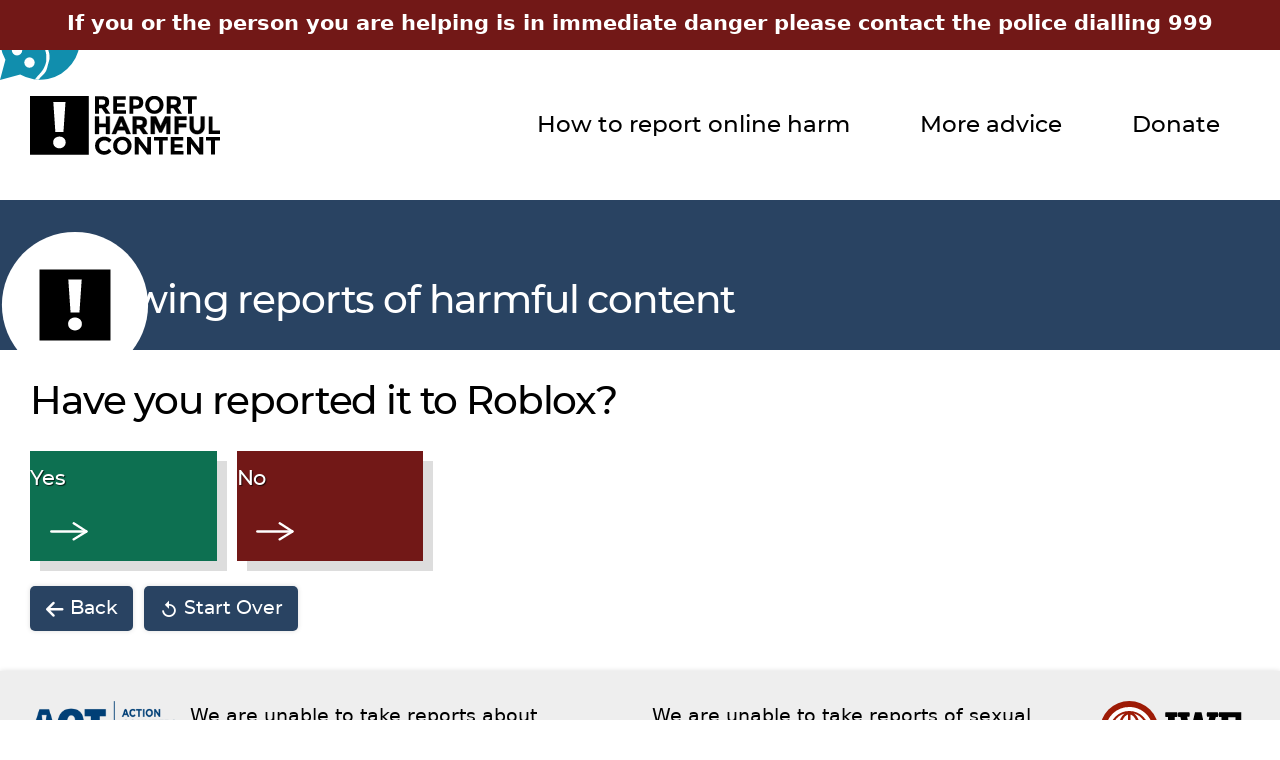

--- FILE ---
content_type: text/html; charset=UTF-8
request_url: https://reportharmfulcontent.com/report/where-is-the-content-posted/roblox/?lang=en-gb
body_size: 2353
content:
<!DOCTYPE html><html xmlns=http://www.w3.org/1999/xhtml lang=en data-gtm='{"id":"GTM-K7DQGP4","nonce":"6wJqOJu3mJqUiQB1"}'><head><title>Submit a Report of Harmful Content for Review</title><meta name=description content=""><meta name=author content="Designed and Developed by South West Grid for Learning (https://swgfl.org.uk/)"><meta name=robots content=index,follow><meta name=viewport content="width=device-width,initial-scale=1.0"><meta name=format-detection content="telephone=no"><link rel=stylesheet href="/css/build/rhc.css?_=1758902947"><link rel="shortcut icon" href=/favicon.ico type=image/x-icon><body itemscope itemtype=http://schema.org/WebSite><link href=https://reportharmfulcontent.com/ itemprop=url><input type=checkbox id=nav-switch value=""><div class=wrap><header class=header><div class=header__emergency>If you or the person you are helping is in immediate danger please contact the police dialling 999</div><div class=header__inner><a class=header__logo href=/ title="Go back to the homepage"><img class=header__logo src=/graphics/logo-en-gb.svg alt="Report Harmful Content" width=190 height=59></a><nav class=nav><ul role=menubar class=nav__menu><li role=none class=nav__menu-item><a role=menuitem class=nav__menu-link href=/harms/ title="What harms people can experience online and how to report these">How to report online harm</a><li role=none class=nav__menu-item><a role=menuitem class="nav__menu-link nav__advice" href=/advice/ title=Advice>More advice</a><li role=none class=nav__menu-item><a role=menuitem class="nav__menu-link nav__donate" href=/donate/ title="Support the work of the Report Harmful Content service with a donation">Donate</a></ul></nav><label class=nav__switch for=nav-switch>Menu</label></div></header><input class=left__switch type=checkbox id=left-switch value=""><main class=content><div class=content__inner><section class="block block-heading block-blue"><div class=block__inner><h1>Reviewing reports of harmful content </h1></div></section><section class="block block-wizard"><div class=block__inner><h1>Have you reported it to Roblox?</h1><section role=list class="hub hub-boxes"><div role=listitem class="hub__item hub-boxes__item"><a class="hub__link hub-boxes__link hub-boxes__link-green" href=yes/><div class="hub__text hub-boxes__text"><h3 class="hub__heading hub-boxes__heading hub-boxes__heading--short">Yes</h3></div></a></div><div role=listitem class="hub__item hub-boxes__item"><a class="hub__link hub-boxes__link hub-boxes__link-red" href=no/><div class="hub__text hub-boxes__text"><h3 class="hub__heading hub-boxes__heading hub-boxes__heading--short">No</h3></div></a></div></section><p><a class="content__button icon-back" href=../>Back</a> <a class="content__button icon-restart" href=../../>Start Over</a></div></section></div></main><div class=services><section class=services__inner><div class=services__item><img class=services__image src=/graphics/act.png alt="ACT: Action Counters Terrorism" width=150 height=46><div class=services__text><p>We are unable to take reports about terrorism related content. If you've seen something online that supports, directs or glorifies terrorism, report it to Action Counters Terrorism.<p><a target=_blank rel=noopener class=services__text-button href=//act.campaign.gov.uk/>Report Terrorist Content</a></div></div><div class=services__item><div class=services__text><p class=services__text>We are unable to take reports of sexual images of under 18s. You can report sexual images of under 18s online directly to the Internet Watch Foundation.<p><a target=_blank rel=noopener class=services__text-button href=//www.iwf.org.uk/>Report Child Sexual Abuse Imagery</a></div><img class=services__image src=/graphics/iwf-logo.svg alt="Internet Watch Foundation" width=150></div></section></div><input class=chatbot__switch type=checkbox id=chatbot-switch><div class=chatbot__button><label class=chatbot__label title="Launch the Chatbot" for=chatbot-switch aria-expanded=true aria-controls=chatbot><img class=chatbot__label-avatar src=/graphics/reiya.svg alt=Reiya width=80 height=80></label><ol class=chatbot__nudge><li class=chatbot__nudge-item><input class=chatbot__nudge-switch type=radio name=nudge[] id=chatbot-nudge-0 value=""><div class=chatbot__nudge-text><p>Hi there</div><li class=chatbot__nudge-item><input class=chatbot__nudge-switch type=radio name=nudge[] id=chatbot-nudge-1 value=""><div class=chatbot__nudge-text><p>I'm a chatbot here to support you in finding information and reporting content at a time that works for you</div><li class=chatbot__nudge-item><input class=chatbot__nudge-switch type=radio name=nudge[] id=chatbot-nudge-2 value=""><div class=chatbot__nudge-text><p>If you want me to help you with your issue, just click below</div></ol></div><input class=chatbot__fullscreen type=checkbox id=chatbot-fullscreen><aside role=region class=chatbot id=chatbot aria-label="Chatbot window" aria-expanded=false data-chatbot='{"name":"Reiya","avatar":"\/graphics\/reiya.svg","href":"\/report\/where-is-the-content-posted\/roblox\/?action=chatbot","vars":[],"message":null,"sounds":[],"development":false}'><header class=chatbot__header><h3 class=chatbot__heading><img class=chatbot__heading-avatar src=/graphics/reiya.svg alt=Reiya width=30 height=30>Reiya</h3><button class="chatbot__header-button chatbot__help icon-faq" aria-label="Show me more information about this chatbot service" data-contents=Help><span>Help</span></button><button class="chatbot__header-button chatbot__reset icon-reset" aria-label="Go back to the start" data-contents="Go back to the start"><span>Go back to the start</span></button><label class="chatbot__header-button icon-fullscreen" aria-label="Toggle fullscreen" data-contents=Fullscreen for=chatbot-fullscreen><span>Fullscreen</span></label><a class="chatbot__header-button icon-exit" href=//news.google.com/ aria-label="Quickly exit the website" data-contents="Quick Exit"> <span>Quick Exit</span> </a><label class="chatbot__header-button chatbot__close icon-close" data-contents=Close for=chatbot-switch aria-expanded=false aria-controls=chatbot><span>Close Chatbot</span></label></header><section class=chatbot__window><div role=log class=chatbot__chat></div><div class=chatbot__typing>Reiya is typing…</div></section></aside><section class="block block-blue"><div class="block__inner footer__donate"><div class=footer__donate-left><h3 class=footer__donate-header>Text SWGFL to 70085 to Donate £5</h3><p class=footer__donate-text>Report Harmful Content provides a vital service for individuals who have witnessed or experienced harm online. Any donation towards Report Harmful Content and the wider work of SWGfL will help us to ensure that everyone can benefit from technology free from harm.</p><a class="content__button footer__donate-button" href=/donate/ title="Donate to Report Harmful Content and SWGfL">Donate Now</a></div><div class=footer__donate-right><img class=footer__donate-image src=/assets/documents/donate-graphic.png alt="Donate to Report Harmful Content and SWGfL"></div></div></section><footer class=footer><section class=footer__inner><ul role=menubar class=footer__nav><li role=none class=footer__nav-item><a role=menuitem target=_blank rel=noopener class="footer__nav-link icon-twitter" href=//twitter.com/reportHC title="Visit our Twitter Page">Twitter</a><li role=none class=footer__nav-item><a role=menuitem target=_blank rel=noopener class="footer__nav-link icon-facebook" href=//www.facebook.com/reportHC title="Visit our Facebook page">Facebook</a><li role=none class=footer__nav-item><a role=menuitem target=_blank rel=noopener class="footer__nav-link icon-instagram" href=//www.instagram.com/reporthc title="Visit our Instagram Page">Instagram</a><li role=none class=footer__nav-item><a role=menuitem target=_blank rel=noopener class="footer__nav-link terms" href=//swgfl.org.uk/terms/ title="View the terms of use for the Report Harmful Content tool">Terms of Use</a><li role=none class=footer__nav-item><a role=menuitem target=_blank rel=noopener class="footer__nav-link privacypolicy" href=//swgfl.org.uk/privacy/ title="View our privacy policy for the Report Harmful Content Readiness Tool">Privacy Policy</a><li role=none class=footer__nav-item><a role=menuitem class=footer__nav-link href=/cookies/ title="Manage cookie settings">Cookies</a><li role=none class=footer__nav-item><a role=menuitem class=footer__nav-link href=/sitemap/ title=Sitemap>Sitemap</a></ul><span class=footer__logo title="Report Harmful Content are part of the European Insafe-Inhope network"><img class=footer__logo-img src=/graphics/logo_inhope_insafe.png alt=InSafe/InHope width=70 height=40 loading=lazy></span> <a target=_blank rel=noopener class=footer__logo href=//saferinternet.org.uk/ title="Report Harmful Content is developed in partnership with the UK Safer Internet Centre"><img class=footer__logo-img src=/graphics/uksic.svg alt="UK Safer Internet Centre" width=97 height=40 loading=lazy></a> <a target=_blank rel=noopener class=footer__logo href=//swgfl.org.uk/ title="Project developed by South West Grid for Learning Trust"><img class=footer__logo-img src=/graphics/swgfl-strap.svg alt="South West Grid for Learning" width=128 height=40 loading=lazy></a></section></footer></div><script src="/javascript/build/rhc.js?_=1758902949" type=module integrity=sha384-gFmFP0ksyuFWpvQNFZQY93iJhDgLLnJbelkxmecV49Jn7itgeVmLDZJASgU8XJ/G></script><noscript><iframe src="//www.googletagmanager.com/ns.html?id=GTM-K7DQGP4" style=display:none loading=lazy></iframe></noscript>

--- FILE ---
content_type: text/css
request_url: https://reportharmfulcontent.com/css/build/rhc.css?_=1758902947
body_size: 27122
content:
@charset "UTF-8";.block__inner:after,.search__list-link:after{clear:both;content:"";display:block}body{background:#fff;margin:0;min-height:100vh;-webkit-font-smoothing:anitaliased;text-wrap:pretty}body,html{scroll-behavior:smooth}table,tbody,td,th,thead,tr{border:0;border-collapse:separate;border-spacing:0;margin:0;padding:0;text-align:start}table{margin:15px 0;padding:0;width:100%}button,input,select,textarea{font-family:inherit;font-size:inherit;line-height:inherit}@font-face{font-display:block;font-family:swgfl;font-style:normal;font-weight:400;src:url(../swgfl.woff2?v6) format("woff2"),url(../swgfl.woff?v6) format("woff")}.icon-org:before{content:"\e9cc"}.icon-org:before,.icon-user:before{font-family:swgfl;font-style:normal;font-variant:normal;font-weight:400;line-height:1;margin-inline-end:5px;text-transform:none;-webkit-font-smoothing:antialiased;-moz-osx-font-smoothing:grayscale;display:inline-block;text-indent:0;vertical-align:middle}.icon-user:before{content:"\e959"}.icon-group:before{content:"\e906"}.icon-add:before,.icon-group:before{font-family:swgfl;font-style:normal;font-variant:normal;font-weight:400;line-height:1;margin-inline-end:5px;text-transform:none;-webkit-font-smoothing:antialiased;-moz-osx-font-smoothing:grayscale;display:inline-block;text-indent:0;vertical-align:middle}.icon-add:before{content:"\ea0b"}.icon-edit:before{content:"\e995"}.icon-delete:before,.icon-edit:before{font-family:swgfl;font-style:normal;font-variant:normal;font-weight:400;line-height:1;margin-inline-end:5px;text-transform:none;-webkit-font-smoothing:antialiased;-moz-osx-font-smoothing:grayscale;display:inline-block;text-indent:0;vertical-align:middle}.icon-delete:before{content:"\e9ad"}.icon-page:before{content:"\e9ce"}.icon-email:before,.icon-page:before{font-family:swgfl;font-style:normal;font-variant:normal;font-weight:400;line-height:1;margin-inline-end:5px;text-transform:none;-webkit-font-smoothing:antialiased;-moz-osx-font-smoothing:grayscale;display:inline-block;text-indent:0;vertical-align:middle}.icon-email:before{content:"\e900"}.icon-tick:before{content:"\e600"}.icon-cross:before,.icon-tick:before{font-family:swgfl;font-style:normal;font-variant:normal;font-weight:400;line-height:1;margin-inline-end:5px;text-transform:none;-webkit-font-smoothing:antialiased;-moz-osx-font-smoothing:grayscale;display:inline-block;text-indent:0;vertical-align:middle}.icon-cross:before{content:"\e601"}.icon-up:before{content:"\ea42"}.icon-preview:before,.icon-up:before{font-family:swgfl;font-style:normal;font-variant:normal;font-weight:400;line-height:1;margin-inline-end:5px;text-transform:none;-webkit-font-smoothing:antialiased;-moz-osx-font-smoothing:grayscale;display:inline-block;text-indent:0;vertical-align:middle}.icon-preview:before{content:"\e9cd"}.icon-file:before{content:"\e928"}.icon-file:before,.icon-img:before{font-family:swgfl;font-style:normal;font-variant:normal;font-weight:400;line-height:1;margin-inline-end:5px;text-transform:none;-webkit-font-smoothing:antialiased;-moz-osx-font-smoothing:grayscale;display:inline-block;text-indent:0;vertical-align:middle}.icon-img:before{content:"\e92a"}.icon-video:before{content:"\e92c"}.icon-video:before,.icon-zip:before{font-family:swgfl;font-style:normal;font-variant:normal;font-weight:400;line-height:1;margin-inline-end:5px;text-transform:none;-webkit-font-smoothing:antialiased;-moz-osx-font-smoothing:grayscale;display:inline-block;text-indent:0;vertical-align:middle}.icon-zip:before{content:"\e92d"}.icon-pdf:before{content:"\eadf"}.icon-pdf:before,.icon-word:before{font-family:swgfl;font-style:normal;font-variant:normal;font-weight:400;line-height:1;margin-inline-end:5px;text-transform:none;-webkit-font-smoothing:antialiased;-moz-osx-font-smoothing:grayscale;display:inline-block;text-indent:0;vertical-align:middle}.icon-word:before{content:"\eae1"}.icon-excel:before{content:"\eae2"}.icon-excel:before,.icon-search:before{font-family:swgfl;font-style:normal;font-variant:normal;font-weight:400;line-height:1;margin-inline-end:5px;text-transform:none;-webkit-font-smoothing:antialiased;-moz-osx-font-smoothing:grayscale;display:inline-block;text-indent:0;vertical-align:middle}.icon-search:before{content:"\e986"}.icon-expand:before{content:"\e901"}.icon-expand:before,.icon-home:before{font-family:swgfl;font-style:normal;font-variant:normal;font-weight:400;line-height:1;margin-inline-end:5px;text-transform:none;-webkit-font-smoothing:antialiased;-moz-osx-font-smoothing:grayscale;display:inline-block;text-indent:0;vertical-align:middle}.icon-home:before{content:"\e902"}.icon-hub:before{content:"\e9bd"}.icon-hub:before,.icon-login:before{font-family:swgfl;font-style:normal;font-variant:normal;font-weight:400;line-height:1;margin-inline-end:5px;text-transform:none;-webkit-font-smoothing:antialiased;-moz-osx-font-smoothing:grayscale;display:inline-block;text-indent:0;vertical-align:middle}.icon-login:before{content:"\ea15"}.icon-logout:before{content:"\ea16"}.icon-logout:before,.icon-reset:before{font-family:swgfl;font-style:normal;font-variant:normal;font-weight:400;line-height:1;margin-inline-end:5px;text-transform:none;-webkit-font-smoothing:antialiased;-moz-osx-font-smoothing:grayscale;display:inline-block;text-indent:0;vertical-align:middle}.icon-reset:before{content:"\e903"}.icon-menu:before{content:"\e904"}.icon-close:before,.icon-menu:before{font-family:swgfl;font-style:normal;font-variant:normal;font-weight:400;line-height:1;margin-inline-end:5px;text-transform:none;-webkit-font-smoothing:antialiased;-moz-osx-font-smoothing:grayscale;display:inline-block;text-indent:0;vertical-align:middle}.icon-close:before{content:"\e905"}.icon-faq:before{content:"\e907"}.icon-faq:before,.icon-print:before{font-family:swgfl;font-style:normal;font-variant:normal;font-weight:400;line-height:1;margin-inline-end:5px;text-transform:none;-webkit-font-smoothing:antialiased;-moz-osx-font-smoothing:grayscale;display:inline-block;text-indent:0;vertical-align:middle}.icon-print:before{content:"\e908"}.icon-content:before{content:"\e911"}.icon-content:before,.icon-star:before{font-family:swgfl;font-style:normal;font-variant:normal;font-weight:400;line-height:1;margin-inline-end:5px;text-transform:none;-webkit-font-smoothing:antialiased;-moz-osx-font-smoothing:grayscale;display:inline-block;text-indent:0;vertical-align:middle}.icon-star:before{content:"\e9d9"}.icon-permissions:before{content:"\e989"}.icon-error:before,.icon-permissions:before{font-family:swgfl;font-style:normal;font-variant:normal;font-weight:400;line-height:1;margin-inline-end:5px;text-transform:none;-webkit-font-smoothing:antialiased;-moz-osx-font-smoothing:grayscale;display:inline-block;text-indent:0;vertical-align:middle}.icon-error:before{content:"\e910"}.icon-twitter:before{content:"\ea96"}.icon-facebook:before,.icon-twitter:before{font-family:swgfl;font-style:normal;font-variant:normal;font-weight:400;line-height:1;margin-inline-end:5px;text-transform:none;-webkit-font-smoothing:antialiased;-moz-osx-font-smoothing:grayscale;display:inline-block;text-indent:0;vertical-align:middle}.icon-facebook:before{content:"\ea90"}.icon-instagram:before{content:"\e902";font-family:rhc;font-style:normal;font-variant:normal;font-weight:400;line-height:1;margin-inline-end:5px;text-transform:none;-webkit-font-smoothing:antialiased;-moz-osx-font-smoothing:grayscale;display:inline-block;text-indent:0;vertical-align:middle}.icon-whatsapp:before{content:"\ea93"}.icon-linkedin:before,.icon-whatsapp:before{font-family:swgfl;font-style:normal;font-variant:normal;font-weight:400;line-height:1;margin-inline-end:5px;text-transform:none;-webkit-font-smoothing:antialiased;-moz-osx-font-smoothing:grayscale;display:inline-block;text-indent:0;vertical-align:middle}.icon-linkedin:before{content:"\eaca"}.icon-reddit:before{content:"\eac6"}.icon-clock:before,.icon-reddit:before{font-family:swgfl;font-style:normal;font-variant:normal;font-weight:400;line-height:1;margin-inline-end:5px;text-transform:none;-webkit-font-smoothing:antialiased;-moz-osx-font-smoothing:grayscale;display:inline-block;text-indent:0;vertical-align:middle}.icon-clock:before{content:"\e94f"}.icon-tag:before{content:"\e935"}.icon-alert:before,.icon-tag:before{font-family:swgfl;font-style:normal;font-variant:normal;font-weight:400;line-height:1;margin-inline-end:5px;text-transform:none;-webkit-font-smoothing:antialiased;-moz-osx-font-smoothing:grayscale;display:inline-block;text-indent:0;vertical-align:middle}.icon-alert:before{content:"\e909"}.icon-cookies:before{content:"\e916"}.icon-cookies:before,.icon-report:before{font-family:swgfl;font-style:normal;font-variant:normal;font-weight:400;line-height:1;margin-inline-end:5px;text-transform:none;-webkit-font-smoothing:antialiased;-moz-osx-font-smoothing:grayscale;display:inline-block;text-indent:0;vertical-align:middle}.icon-report:before{content:"\e99b"}.icon-prev:before{content:"\ea44"}.icon-next:before,.icon-prev:before{font-family:swgfl;font-style:normal;font-variant:normal;font-weight:400;line-height:1;margin-inline-end:5px;text-transform:none;-webkit-font-smoothing:antialiased;-moz-osx-font-smoothing:grayscale;display:inline-block;text-indent:0;vertical-align:middle}.icon-next:before{content:"\ea43"}.icon-upload:before{content:"\e90c"}.icon-download:before,.icon-upload:before{font-family:swgfl;font-style:normal;font-variant:normal;font-weight:400;line-height:1;margin-inline-end:5px;text-transform:none;-webkit-font-smoothing:antialiased;-moz-osx-font-smoothing:grayscale;display:inline-block;text-indent:0;vertical-align:middle}.icon-download:before{content:"\e90f"}.icon-fullscreen:before{content:"\e90d"}.icon-block:before,.icon-fullscreen:before{font-family:swgfl;font-style:normal;font-variant:normal;font-weight:400;line-height:1;margin-inline-end:5px;text-transform:none;-webkit-font-smoothing:antialiased;-moz-osx-font-smoothing:grayscale;display:inline-block;text-indent:0;vertical-align:middle}.icon-block:before{content:"🛇"}.icon-chat:before{content:"\e96e"}.icon-chat:before,.icon-register:before{font-family:swgfl;font-style:normal;font-variant:normal;font-weight:400;line-height:1;margin-inline-end:5px;text-transform:none;-webkit-font-smoothing:antialiased;-moz-osx-font-smoothing:grayscale;display:inline-block;text-indent:0;vertical-align:middle}.icon-register:before{content:"\e90e"}.icon-merge:before{content:"\e90a"}.icon-merge:before,.icon-powerpoint:before{font-family:swgfl;font-style:normal;font-variant:normal;font-weight:400;line-height:1;margin-inline-end:5px;text-transform:none;-webkit-font-smoothing:antialiased;-moz-osx-font-smoothing:grayscale;display:inline-block;text-indent:0;vertical-align:middle}.icon-powerpoint:before{content:"\e90b"}.icon-attachment:before{content:"\e9cf"}.icon-attachment:before,.icon-device:before{font-family:swgfl;font-style:normal;font-variant:normal;font-weight:400;line-height:1;margin-inline-end:5px;text-transform:none;-webkit-font-smoothing:antialiased;-moz-osx-font-smoothing:grayscale;display:inline-block;text-indent:0;vertical-align:middle}.icon-device:before{content:"\e912"}.icon-okcupid:before{content:"\e903"}.icon-okcupid:before,.icon-ourtime:before{font-family:rhc;font-style:normal;font-variant:normal;font-weight:400;line-height:1;margin-inline-end:5px;text-transform:none;-webkit-font-smoothing:antialiased;-moz-osx-font-smoothing:grayscale;display:inline-block;text-indent:0;vertical-align:middle}.icon-ourtime:before{content:"\e90d"}.icon-twoo:before{content:"\e905"}.icon-match:before,.icon-twoo:before{font-family:rhc;font-style:normal;font-variant:normal;font-weight:400;line-height:1;margin-inline-end:5px;text-transform:none;-webkit-font-smoothing:antialiased;-moz-osx-font-smoothing:grayscale;display:inline-block;text-indent:0;vertical-align:middle}.icon-match:before{content:"\e90f"}.icon-plentyoffish:before{content:"\e900"}.icon-hinge:before,.icon-plentyoffish:before{font-family:rhc;font-style:normal;font-variant:normal;font-weight:400;line-height:1;margin-inline-end:5px;text-transform:none;-webkit-font-smoothing:antialiased;-moz-osx-font-smoothing:grayscale;display:inline-block;text-indent:0;vertical-align:middle}.icon-hinge:before{content:"\e91a"}.icon-tinder:before{content:"\e91b"}.icon-tinder:before,.icon-twitch:before{font-family:rhc;font-style:normal;font-variant:normal;font-weight:400;line-height:1;margin-inline-end:5px;text-transform:none;-webkit-font-smoothing:antialiased;-moz-osx-font-smoothing:grayscale;display:inline-block;text-indent:0;vertical-align:middle}.icon-twitch:before{content:"\e932"}.icon-discord:before{content:"\e910"}.icon-discord:before,.icon-snapchat:before{font-family:rhc;font-style:normal;font-variant:normal;font-weight:400;line-height:1;margin-inline-end:5px;text-transform:none;-webkit-font-smoothing:antialiased;-moz-osx-font-smoothing:grayscale;display:inline-block;text-indent:0;vertical-align:middle}.icon-snapchat:before{content:"\e904"}.icon-google:before{content:"\e901"}.icon-google:before,.icon-microsoft:before{font-family:rhc;font-style:normal;font-variant:normal;font-weight:400;line-height:1;margin-inline-end:5px;text-transform:none;-webkit-font-smoothing:antialiased;-moz-osx-font-smoothing:grayscale;display:inline-block;text-indent:0;vertical-align:middle}.icon-microsoft:before{content:"\e908"}.icon-xbox:before{content:"\e907"}.icon-bing:before,.icon-xbox:before{font-family:rhc;font-style:normal;font-variant:normal;font-weight:400;line-height:1;margin-inline-end:5px;text-transform:none;-webkit-font-smoothing:antialiased;-moz-osx-font-smoothing:grayscale;display:inline-block;text-indent:0;vertical-align:middle}.icon-bing:before{content:"\e909"}.icon-blogger:before{content:"\e90a"}.icon-blogger:before,.icon-youtube:before{font-family:rhc;font-style:normal;font-variant:normal;font-weight:400;line-height:1;margin-inline-end:5px;text-transform:none;-webkit-font-smoothing:antialiased;-moz-osx-font-smoothing:grayscale;display:inline-block;text-indent:0;vertical-align:middle}.icon-youtube:before{content:"\e90e"}.icon-skype:before{content:"\e90c"}.icon-roblox:before,.icon-skype:before{font-family:rhc;font-style:normal;font-variant:normal;font-weight:400;line-height:1;margin-inline-end:5px;text-transform:none;-webkit-font-smoothing:antialiased;-moz-osx-font-smoothing:grayscale;display:inline-block;text-indent:0;vertical-align:middle}.icon-roblox:before{content:"\e913"}.icon-minecraft:before{content:"\e917"}.icon-minecraft:before,.icon-tiktok:before{font-family:rhc;font-style:normal;font-variant:normal;font-weight:400;line-height:1;margin-inline-end:5px;text-transform:none;-webkit-font-smoothing:antialiased;-moz-osx-font-smoothing:grayscale;display:inline-block;text-indent:0;vertical-align:middle}.icon-tiktok:before{content:"\e91c"}.icon-exclamation:before{content:"\e93d"}.icon-exclamation:before,.icon-restart:before{font-family:rhc;font-style:normal;font-variant:normal;font-weight:400;line-height:1;margin-inline-end:5px;text-transform:none;-webkit-font-smoothing:antialiased;-moz-osx-font-smoothing:grayscale;display:inline-block;text-indent:0;vertical-align:middle}.icon-restart:before{content:"\e042"}.icon-chevron-right:before{content:"\e918"}.icon-back:before,.icon-chevron-right:before{font-family:rhc;font-style:normal;font-variant:normal;font-weight:400;line-height:1;margin-inline-end:5px;text-transform:none;-webkit-font-smoothing:antialiased;-moz-osx-font-smoothing:grayscale;display:inline-block;text-indent:0;vertical-align:middle}.icon-back:before{content:"\ea40"}.icon-yubo:before{content:"\e906"}.icon-pinterest:before,.icon-yubo:before{font-family:rhc;font-style:normal;font-variant:normal;font-weight:400;line-height:1;margin-inline-end:5px;text-transform:none;-webkit-font-smoothing:antialiased;-moz-osx-font-smoothing:grayscale;display:inline-block;text-indent:0;vertical-align:middle}.icon-pinterest:before{content:"\e90b"}.icon-exit:before{content:"\e879";font-family:rhc;font-style:normal;font-variant:normal;font-weight:400;line-height:1;margin-inline-end:5px;text-transform:none;-webkit-font-smoothing:antialiased;-moz-osx-font-smoothing:grayscale;display:inline-block;text-indent:0;vertical-align:middle}.cross,.tick{box-sizing:border-box;color:#0d7051;display:inline-block;margin-block-start:7px;overflow:hidden;padding-inline-start:5em;position:relative;width:.5em}.cross:before,.tick:before{content:"\e600";font-family:swgfl;font-style:normal;font-variant:normal;font-weight:400;line-height:1;margin-inline-end:5px;text-transform:none;-webkit-font-smoothing:antialiased;-moz-osx-font-smoothing:grayscale;display:inline-block;font-size:1.5em;inset-block-end:0;inset-block-start:0;inset-inline-end:0;inset-inline-start:0;position:absolute;text-indent:0;vertical-align:middle}.cross{color:#721817}.cross:before{content:"\e905";font-family:swgfl;font-style:normal;font-variant:normal;font-weight:400;line-height:1;margin-inline-end:5px;text-transform:none;-webkit-font-smoothing:antialiased;-moz-osx-font-smoothing:grayscale;display:inline-block;text-indent:0;vertical-align:middle}.msg{background:#0d7051;clear:both;color:#fff;margin:15px 0;padding:10px 15px}.msg:before{font-size:1.3em}.msg a,.msg label{color:inherit;cursor:pointer;text-decoration:underline}.msg--error{background:#721817}.msg--info{background:#f9a045;color:#000}.form__prefix{border:none!important;display:inline-flex;margin-inline-end:5px;padding:0!important;vertical-align:middle;width:90%}@container (max-width: $width){.form__prefix{box-sizing:border-box;display:block;margin:0;max-width:none;min-width:0;width:100%}}.form__prefix-label{background:#eee;background-color:#fff;border:1px solid #999;cursor:default;flex:1 0 auto;margin:0;max-width:50%;overflow:hidden;padding-block:9px;padding-inline:9px 0;text-overflow:ellipsis;transition:border .5s;white-space:nowrap}.form__prefix-label:focus{border-color:#1f396f}.form__prefix-label{border-inline-end:0}@container (max-width: $width){.form__prefix-label{box-sizing:border-box;display:block;margin:0;max-width:none;min-width:0;width:100%}}@media (max-width:600px){.form__prefix-label{border-block-end:0;border-inline-end:1px solid #aaa;max-width:100%}}.form__prefix [class*=form__control-]{flex:1 1 auto;margin:0}.form__message{font-size:.9em;font-style:italic;margin-block-end:5px}.form__generate,.form__upload-delete{cursor:pointer;display:block;font-size:.9em;margin-block-start:5px;width:auto}.form__generate-tick,.form__upload-delete-tick{margin-block:0;margin-inline:0 5px}input,select,textarea{outline:none}input:focus::-webkit-input-placeholder,textarea:focus::-webkit-input-placeholder{color:transparent}input:focus:-moz-placeholder,input:focus::-moz-placeholder,textarea:focus:-moz-placeholder,textarea:focus::-moz-placeholder{color:transparent}input:focus:-ms-input-placeholder,textarea:focus:-ms-input-placeholder{color:transparent}.form__hidden-submit{inset-block-start:-100px;position:fixed;visibility:hidden}.form__hidden-vars{border:0;height:0;padding:0;visibility:hidden;width:0}.form__wrapper{padding-block:8px;padding-inline:25% 0;position:relative}.form__wrapper fieldset{color:#000}@media (max-width:600px){.form__wrapper{padding-inline-start:0;position:relative}}.form__wrapper-full{padding-inline-start:0}.form__required,.form__wrapper--error .form__label-control{color:#721817}.form__label-control{display:inline-block;margin-inline-end:1%;margin-inline-start:-33%;padding:3px 0;text-align:end;vertical-align:middle;width:32%}.form__label-control[title]{cursor:help}.form__label-control>a{color:#1f396f;text-decoration:underline}@media (max-width:600px){.form__label-control{display:block;margin-block:0;margin-inline:0 15px;position:static;text-align:start;width:auto}}.form__required,.form__suffix{margin-inline-end:5px}.form__required{border-radius:0;box-sizing:border-box;display:inline-block;font-size:1em;line-height:1.2em;outline:none;padding:3px;vertical-align:middle;vertical-align:top}@media (max-width:600px){.form__required{inset-block-start:10px;inset-inline-end:0;margin-inline-end:0;position:absolute}}.form__notes{font-size:.9em;margin:0}@keyframes overflow-off{to{overflow:visible}}.form__section{max-height:0;overflow:hidden;transition:max-height .8s ease-in}.form__section:after{content:"";display:block;height:30px}.form__section-switch{display:none}.form__section-header,.form__section-text{margin-block:0;margin-inline:25% 0}.form__wrapper .form__section-header,.form__wrapper .form__section-text{margin:0}@media (max-width:600px){.form__section-header,.form__section-text{margin-inline-start:0}}.form__section-label{cursor:pointer;display:inline-block;padding-block:0 8px;padding-inline:0}.form__section-label:before{border-block-color:transparent;border-block-width:5px;border-inline-color:#294362 transparent;border-inline-width:8.7px 0;border-style:solid;content:"";display:inline-block;margin-block:0 3px;margin-inline:0 5px;vertical-align:middle}.form__section-label--open:before,.form__section-switch:checked+.form__section-header .form__section-label:before{border-block-color:#294362 transparent;border-block-width:8.7px 0;border-inline-color:transparent;border-inline-width:5px;margin-inline-start:-2px}.form__section--open,.form__section-switch:checked+.form__section-header+.form__section{animation:overflow-off 1.5s forwards;max-height:2000px;transition:max-height 1.5s linear}.form__label-legacy{text-align:end;width:33%}.form__label-control--legacy{margin-inline-start:0;width:auto}.form__legacy-control[colspan="2"]{padding-inline-start:34%}.form__control-legacy{text-align:start}.form__control-checkbox{accent-color:#294362;margin-block:0;margin-inline:0 7px}.form__control-checkbox[aria-invalid=true]{border:1px solid #d90000;outline:2px solid #721817}.form__control-checkbox-label[aria-invalid=true]{color:#721817}.form__control-checkbox-label[title]{cursor:help}@media (max-width:600px){.form__wrapper-checkbox{padding-inline-start:20px}.form__wrapper-checkbox>.form__control-checkbox{inset-block-end:0;inset-block-start:0;inset-inline-start:0;margin:auto 0;position:absolute;width:auto!important}}.form__control-color,.form__view-checkbox{display:inline-block;margin-inline-end:5px;vertical-align:middle}.form__control-color{border-radius:0;box-sizing:border-box;font-size:1em;line-height:1.2em;outline:none}@container (max-width: $width){.form__control-color{box-sizing:border-box;display:block;margin:0;max-width:none;min-width:0;width:100%}}.form__control-color{border:0;height:calc(1em + 20px);padding:0}.form__control-color[aria-invalid=true]{border:1px solid #d90000}.form__view-color{border:1px solid #ddd;height:1em;overflow:hidden;text-indent:1em;width:1em}.form__control-currency,.form__view-color{display:inline-block;margin-inline-end:5px;vertical-align:middle}.form__control-currency{background-color:#fff;border:1px solid #999;border-radius:0;box-sizing:border-box;font-size:1em;line-height:1.2em;outline:none;padding-block:9px;padding-inline:9px 0;transition:border .5s}.form__control-currency:focus{border-color:#1f396f}@container (max-width: $width){.form__control-currency{box-sizing:border-box;display:block;margin:0;max-width:none;min-width:0;width:100%}}.form__control-currency[aria-invalid=true]{border:1px solid #d90000}.form__control-date,.form__view-currency{display:inline-block;margin-inline-end:5px;vertical-align:middle}.form__control-date{background-color:#fff;border:1px solid #999;border-radius:0;box-sizing:border-box;font-size:1em;line-height:1.2em;outline:none;padding-block:9px;padding-inline:9px 0;transition:border .5s}.form__control-date:focus{border-color:#1f396f}.form__control-date{width:90%}@container (max-width: $width){.form__control-date{box-sizing:border-box;display:block;margin:0;max-width:none;min-width:0;width:100%}}.form__control-date[aria-invalid=true]{border:1px solid #d90000}.form__control-date-search{border-radius:0;box-sizing:border-box;font-size:1em;line-height:1.2em;outline:none;padding:1px 0}.form__control-date-search,.form__control-datetime,.form__view-date{display:inline-block;margin-inline-end:5px;vertical-align:middle}.form__control-datetime{background-color:#fff;border:1px solid #999;border-radius:0;box-sizing:border-box;font-size:1em;line-height:1.2em;outline:none;padding-block:9px;padding-inline:9px 0;transition:border .5s}.form__control-datetime:focus{border-color:#1f396f}.form__control-datetime{width:90%}@container (max-width: $width){.form__control-datetime{box-sizing:border-box;display:block;margin:0;max-width:none;min-width:0;width:100%}}.form__control-datetime[aria-invalid=true]{border:1px solid #d90000}.form__control-datetime-search{border-radius:0;box-sizing:border-box;font-size:1em;line-height:1.2em;outline:none}.form__control-datetime-search,.form__control-email,.form__view-datetime{display:inline-block;margin-inline-end:5px;vertical-align:middle}.form__control-email{background-color:#fff;border:1px solid #999;border-radius:0;box-sizing:border-box;font-size:1em;line-height:1.2em;outline:none;padding-block:9px;padding-inline:9px 0;transition:border .5s}.form__control-email:focus{border-color:#1f396f}.form__control-email{width:90%}@container (max-width: $width){.form__control-email{box-sizing:border-box;display:block;margin:0;max-width:none;min-width:0;width:100%}}.form__control-email[aria-invalid=true]{border:1px solid #d90000}.form__control-email-link{color:#000;height:24px;margin-inline-start:-1px;overflow:hidden;white-space:nowrap;width:25px}.form__control-email-link,.form__control-email-link:before{display:inline-block;line-height:1;margin-inline-end:5px;vertical-align:middle}.form__control-email-link:before{content:"\e900";font-family:swgfl;font-size:26px;font-style:normal;font-variant:normal;font-weight:400;text-transform:none;-webkit-font-smoothing:antialiased;-moz-osx-font-smoothing:grayscale;text-indent:0}.form__view-email{display:inline-block;margin-inline-end:5px;vertical-align:middle}.form__wrapper-multiemail label.form__label-control{padding-block-start:10px;vertical-align:top}.form__control-multiemail{background-color:#fff;border:1px solid #999;border-radius:0;box-sizing:border-box;display:inline-block;font-size:1em;line-height:1.2em;margin-inline-end:5px;outline:none;padding-block:9px;padding-inline:9px 0;transition:border .5s;vertical-align:middle}.form__control-multiemail:focus{border-color:#1f396f}.form__control-multiemail{height:200px;vertical-align:top;width:90%}@container (max-width: $width){.form__control-multiemail{box-sizing:border-box;display:block;margin:0;max-width:none;min-width:0;width:100%}}.form__control-multiemail[aria-invalid=true]{border:1px solid #d90000}.form__control-multiemail--shallow{height:100px}.form__control-enum,.form__view-multiemail{display:inline-block;margin-inline-end:5px;vertical-align:middle}.form__control-enum{border-radius:0;box-sizing:border-box;font-size:1em;line-height:1.2em;outline:none;padding:0}@container (max-width: $width){.form__control-enum{box-sizing:border-box;display:block;margin:0;max-width:none;min-width:0;width:100%}}.form__control-enum[aria-invalid=true]{border:1px solid #d90000}.form__view-enum{display:inline-block;margin-inline-end:5px;vertical-align:middle}.form__wrapper-latlng label.form__label-control{padding-block-start:10px;vertical-align:top}.form__control-latlng-map{border-radius:0;box-sizing:border-box;display:inline-block;font-size:1em;line-height:1.2em;margin-inline-end:5px;outline:none;padding-block-start:75%;vertical-align:middle;width:90%}.form__control-latlng-map+.form__control-latlng{display:none}.form__view-latlng{display:inline-block;margin-inline-end:5px;padding-block-start:75%;vertical-align:middle;width:90%}.cms-controls__button-submit,.content__button,.content__button-wide,.form__control-submit,.form__link-insert,.form__upload-button,.form__upload:hover .form__upload-button{border-radius:0;box-sizing:border-box;display:inline-block;font-size:1em;margin-inline-end:5px;outline:none;vertical-align:middle}@container (max-width: $width){.cms-controls__button-submit,.content__button,.content__button-wide,.form__control-submit,.form__link-insert,.form__upload-button,.form__upload:hover .form__upload-button{box-sizing:border-box;display:block;margin:0;max-width:none;min-width:0;width:100%}}.cms-controls__button-submit,.content__button,.content__button-wide,.form__control-submit,.form__link-insert,.form__upload-button,.form__upload:hover .form__upload-button{-webkit-appearance:none;-moz-appearance:none;appearance:none;background-color:#294362;border:0;color:#fff;cursor:pointer;line-height:1.2em;padding:11px 15px;text-align:center;transition:background .3s}@media (max-width:600px){.cms-controls__button-submit,.content__button,.content__button-wide,.form__control-submit,.form__link-insert,.form__upload-button,.form__upload:hover .form__upload-button{margin-block:0 8px;margin-inline:0}}.cms-controls__button-submit:before,.content__button-wide:before,.content__button:before,.form__control-submit:before,.form__link-insert:before,.form__upload-button:before,.form__upload:hover .form__upload-button:before{font-size:20px;margin-inline-end:5px}.cms-controls__button-submit:hover,.content__button-wide:hover,.content__button:hover,.form__control-submit:hover,.form__link-insert:hover,.form__upload-button:hover,.form__upload:hover .form__upload-button{background-color:#721817;color:#fff}.cms-controls__button-submit+.cms-controls__button-submit,.cms-controls__button-submit+.content__button,.cms-controls__button-submit+.content__button-wide,.cms-controls__button-submit+.form__control-button,.cms-controls__button-submit+.form__control-submit,.cms-controls__button-submit+.form__link-insert,.cms-controls__button-submit+.form__upload-button,.content__button+.cms-controls__button-submit,.content__button+.content__button,.content__button+.content__button-wide,.content__button+.form__control-button,.content__button+.form__control-submit,.content__button+.form__link-insert,.content__button+.form__upload-button,.content__button-wide+.cms-controls__button-submit,.content__button-wide+.content__button,.content__button-wide+.content__button-wide,.content__button-wide+.form__control-button,.content__button-wide+.form__control-submit,.content__button-wide+.form__link-insert,.content__button-wide+.form__upload-button,.form__control-submit+.cms-controls__button-submit,.form__control-submit+.content__button,.form__control-submit+.content__button-wide,.form__control-submit+.form__control-button,.form__control-submit+.form__control-submit,.form__control-submit+.form__link-insert,.form__control-submit+.form__upload-button,.form__link-insert+.cms-controls__button-submit,.form__link-insert+.content__button,.form__link-insert+.content__button-wide,.form__link-insert+.form__control-button,.form__link-insert+.form__control-submit,.form__link-insert+.form__link-insert,.form__link-insert+.form__upload-button,.form__upload-button+.cms-controls__button-submit,.form__upload-button+.content__button,.form__upload-button+.content__button-wide,.form__upload-button+.form__control-button,.form__upload-button+.form__control-submit,.form__upload-button+.form__link-insert,.form__upload-button+.form__upload-button,.form__upload:hover .cms-controls__button-submit+.form__upload-button,.form__upload:hover .content__button+.form__upload-button,.form__upload:hover .content__button-wide+.form__upload-button,.form__upload:hover .form__control-submit+.form__upload-button,.form__upload:hover .form__link-insert+.form__upload-button,.form__upload:hover .form__upload-button+.cms-controls__button-submit,.form__upload:hover .form__upload-button+.content__button,.form__upload:hover .form__upload-button+.content__button-wide,.form__upload:hover .form__upload-button+.form__control-button,.form__upload:hover .form__upload-button+.form__control-submit,.form__upload:hover .form__upload-button+.form__link-insert,.form__upload:hover .form__upload-button+.form__upload-button,.form__upload:hover .form__upload.form__upload-button .form__upload-button+.cms-controls__button-submit,.form__upload:hover .form__upload.form__upload-button .form__upload-button+.content__button,.form__upload:hover .form__upload.form__upload-button .form__upload-button+.content__button-wide,.form__upload:hover .form__upload.form__upload-button .form__upload-button+.form__control-button,.form__upload:hover .form__upload.form__upload-button .form__upload-button+.form__control-submit,.form__upload:hover .form__upload.form__upload-button .form__upload-button+.form__link-insert,.form__upload:hover .form__upload.form__upload-button .form__upload-button+.form__upload-button{margin-inline-end:0}@media (max-width:600px){.form__wrapper-submit{display:flex;flex-direction:column-reverse;padding-block-end:0}}.form__submit-hidden{height:0;margin:0;padding:0;width:0}.form__wrapper-file label.form__label-control{padding-block-start:10px;vertical-align:top}.form__control-file{border-radius:0;box-sizing:border-box;display:inline-block;font-size:1em;line-height:1.2em;margin-inline-end:5px;outline:none;vertical-align:middle;width:90%}@container (max-width: $width){.form__control-file{box-sizing:border-box;display:block;margin:0;max-width:none;min-width:0;width:100%}}.form__upload{display:flex;overflow:hidden;position:relative}.form__upload-files{list-style:none;margin:0;padding:0}.form__upload-files-item{padding:5px 0}.form__upload-file{display:inline-block;min-height:24px;padding-inline-start:30px;position:relative}.form__upload-file:before{color:#000;content:"\e928";font-size:24px;inset-block-start:0;inset-inline-start:0;position:absolute}.form__upload-file:before,.form__upload-gif:before,.form__upload-jpeg:before,.form__upload-jpg:before,.form__upload-png:before{font-family:swgfl;font-style:normal;font-variant:normal;font-weight:400;line-height:1;margin-inline-end:5px;text-transform:none;-webkit-font-smoothing:antialiased;-moz-osx-font-smoothing:grayscale;display:inline-block;text-indent:0;vertical-align:middle}.form__upload-gif:before,.form__upload-jpeg:before,.form__upload-jpg:before,.form__upload-png:before{content:"\e92a"}.form__upload-mp4:before{content:"\e92c"}.form__upload-mp4:before,.form__upload-zip:before{font-family:swgfl;font-style:normal;font-variant:normal;font-weight:400;line-height:1;margin-inline-end:5px;text-transform:none;-webkit-font-smoothing:antialiased;-moz-osx-font-smoothing:grayscale;display:inline-block;text-indent:0;vertical-align:middle}.form__upload-zip:before{content:"\e92d"}.form__upload-pdf:before{content:"\eadf"}.form__upload-doc:before,.form__upload-docx:before,.form__upload-dotx:before,.form__upload-pdf:before{font-family:swgfl;font-style:normal;font-variant:normal;font-weight:400;line-height:1;margin-inline-end:5px;text-transform:none;-webkit-font-smoothing:antialiased;-moz-osx-font-smoothing:grayscale;display:inline-block;text-indent:0;vertical-align:middle}.form__upload-doc:before,.form__upload-docx:before,.form__upload-dotx:before{content:"\eae1"}.form__upload-xls:before,.form__upload-xlsx:before{content:"\eae2";font-family:swgfl;font-style:normal;font-variant:normal;font-weight:400;line-height:1;margin-inline-end:5px;text-transform:none;-webkit-font-smoothing:antialiased;-moz-osx-font-smoothing:grayscale;display:inline-block;text-indent:0;vertical-align:middle}.form__upload-delete{margin-block-end:10px}.form__upload-filename{background-color:#fff;border:1px solid #999;padding-block:9px;padding-inline:9px 0;transition:border .5s}.form__upload-filename:focus{border-color:#1f396f}.form__upload-filename{flex:1 1 auto;overflow:hidden;white-space:nowrap}.form__wrapper--error .form__upload-filename{border:1px solid #d90000}.form__upload-button{flex:0 0 auto;white-space:nowrap}.form__upload-control{cursor:pointer;font-size:90px;inset-block-end:0;inset-block-start:0;inset-inline-end:0;inset-inline-start:0;opacity:0;position:absolute}.form__view-file{display:inline-block;margin-inline-end:5px;vertical-align:middle}.form__wrapper-image label.form__label-control{padding-block-start:10px;vertical-align:top}.form__control-image{border-radius:0;box-sizing:border-box;display:inline-block;font-size:1em;line-height:1.2em;margin-inline-end:5px;outline:none;vertical-align:middle;width:90%}@container (max-width: $width){.form__control-image{box-sizing:border-box;display:block;margin:0;max-width:none;min-width:0;width:100%}}.form__upload-image{border:1px solid #ddd;height:auto!important;margin-block-end:10px;max-height:250px;max-width:250px;width:auto!important}.form__view-image{border-radius:0;box-sizing:border-box;display:inline-block;font-size:1em;line-height:1.2em;margin-inline-end:5px;outline:none;vertical-align:middle}.form__view-image--small{background-position:50% 50%;background-size:cover;border-radius:5px;float:inline-start;height:70px;margin-inline-end:10px;width:70px}.form__wrapper-html label.form__label-control{padding-block-start:10px;vertical-align:top}.form__control-html{border:1px solid #999;border-radius:0;box-sizing:border-box;display:inline-block;font-size:1em;height:400px;line-height:1.2em;margin-inline-end:5px;outline:none;vertical-align:middle;vertical-align:top;width:90%}@container (max-width: $width){.form__control-html{box-sizing:border-box;display:block;margin:0;max-width:none;min-width:0;width:100%}}.form__wrapper--error .form__control-html{border:1px solid #d90000}.form__wrapper .cke_chrome{border-radius:0;box-sizing:border-box;display:inline-block;font-size:1em;line-height:1.2em;margin-inline-end:5px;outline:none;vertical-align:middle;width:90%}@container (max-width: $width){.form__wrapper .cke_chrome{box-sizing:border-box;display:block;margin:0;max-width:none;min-width:0;width:100%}}.form__wrapper .cke_chrome{border:1px solid #999}.form__wrapper--error .cke_chrome{border:1px solid #d90000}.form__view-html{border:1px solid #999;display:inline-block;margin-inline-end:5px;max-height:400px;overflow:auto;padding-block:5px 20px;padding-inline:20px;vertical-align:middle}.form__link-insert{font-size:.9em;margin-inline-start:10px;padding:5px 10px!important}body.cke_editable{box-sizing:border-box!important;height:auto!important;max-height:auto!important;max-width:auto!important;min-height:0!important;min-width:0!important;padding:10px!important;width:auto!important}body.cke_editable>:first-child{margin-block-start:0!important}.cke_reset_all tr:hover{background:transparent!important;box-shadow:none!important;transform:none!important}.cke_source{box-sizing:border-box!important;padding:10px!important;white-space:pre-wrap!important}.form__control-input{background-color:#fff;border:1px solid #999;border-radius:0;box-sizing:border-box;display:inline-block;font-size:1em;line-height:1.2em;margin-inline-end:5px;outline:none;padding-block:9px;padding-inline:9px 0;transition:border .5s;vertical-align:middle}.form__control-input:focus{border-color:#1f396f}.form__control-input{width:90%}@container (max-width: $width){.form__control-input{box-sizing:border-box;display:block;margin:0;max-width:none;min-width:0;width:100%}}.form__control-input{-webkit-appearance:none}.form__control-input[aria-invalid=true]{border:1px solid #d90000}.form__view-input{display:inline-block;margin-inline-end:5px;vertical-align:middle}.form__wrapper-json .form__label-control{padding-block-start:10px;vertical-align:top}.form__view-json{display:inline-block;margin-inline-end:5px;margin:0;padding-block:10px 0;padding-inline:0;vertical-align:middle}.form__view-json-list{margin:0;padding-block:0;padding-inline:20px 0}.form__wrapper-multiselect .form__label-control{padding-block-start:10px;vertical-align:top}.form__control-multiselect{background-color:#fff;border:1px solid #999;border-radius:0;box-sizing:border-box;display:inline-block;font-size:1em;line-height:1.2em;margin-inline-end:5px;outline:none;padding-block:9px;padding-inline:9px 0;transition:border .5s;vertical-align:middle}.form__control-multiselect:focus{border-color:#1f396f}@container (max-width: $width){.form__control-multiselect{box-sizing:border-box;display:block;margin:0;max-width:none;min-width:0;width:100%}}.form__control-multiselect{height:225px;max-width:90%;padding:0}.form__control-multiselect[aria-invalid=true]{border:1px solid #d90000}.form__view-multiselect{display:inline-block;margin-inline-end:5px;margin:0;padding-block:10px 0;padding-inline:0;vertical-align:middle}.form__view-multiselect-list{margin:0;padding-block:0;padding-inline:20px 0}input[type=number]{-moz-appearance:textfield}input[type=number]::-webkit-inner-spin-button,input[type=number]::-webkit-outer-spin-button{-webkit-appearance:none}.form__control-number{background-color:#fff;border:1px solid #999;border-radius:0;box-sizing:border-box;display:inline-block;font-size:1em;line-height:1.2em;margin-inline-end:5px;outline:none;padding-block:9px;padding-inline:9px 0;transition:border .5s;vertical-align:middle}.form__control-number:focus{border-color:#1f396f}.form__control-number{width:90%}@container (max-width: $width){.form__control-number{box-sizing:border-box;display:block;margin:0;max-width:none;min-width:0;width:100%}}.form__control-number[aria-invalid=true]{border:1px solid #d90000}.form__control-password,.form__view-number{display:inline-block;margin-inline-end:5px;vertical-align:middle}.form__control-password{background-color:#fff;border:1px solid #999;border-radius:0;box-sizing:border-box;font-size:1em;line-height:1.2em;outline:none;padding-block:9px;padding-inline:9px 0;transition:border .5s}.form__control-password:focus{border-color:#1f396f}.form__control-password{width:90%}@container (max-width: $width){.form__control-password{box-sizing:border-box;display:block;margin:0;max-width:none;min-width:0;width:100%}}.form__control-password[aria-invalid=true]{border:1px solid #d90000}.form__control-postcode,.form__view-password{display:inline-block;margin-inline-end:5px;vertical-align:middle}.form__control-postcode{background-color:#fff;border:1px solid #999;border-radius:0;box-sizing:border-box;font-size:1em;line-height:1.2em;outline:none;padding-block:9px;padding-inline:9px 0;transition:border .5s}.form__control-postcode:focus{border-color:#1f396f}@container (max-width: $width){.form__control-postcode{box-sizing:border-box;display:block;margin:0;max-width:none;min-width:0;width:100%}}.form__control-postcode[aria-invalid=true]{border:1px solid #d90000}.form__view-postcode{display:inline-block;margin-inline-end:5px;vertical-align:middle}.form__wrapper-radio label.form__label-control{padding-block-start:10px;vertical-align:top}.form__control-radio{background-color:#fff;border:1px solid #999;border-radius:0;box-sizing:border-box;font-size:1em;line-height:1.2em;margin-inline-end:5px;outline:none;padding-block:9px;padding-inline:9px 0;transition:border .5s;vertical-align:middle}.form__control-radio:focus{border-color:#1f396f}.form__control-radio{display:inline-block;padding:6px;width:90%}.col-1 .form__control-radio-item{display:block}.col-2 .form__control-radio-item{width:50%}.col-3 .form__control-radio-item{width:33.3%}.col-4 .form__control-radio-item{width:25%}.col-5 .form__control-radio-item{width:20%}.col-6 .form__control-radio-item{width:16.6%}.col-7 .form__control-radio-item{width:14.28%}.col-8 .form__control-radio-item{width:12.5%}.col-9 .form__control-radio-item{width:11.1%}.col-10 .form__control-radio-item{width:10%}@media (max-width:900px){.col-3 .form__control-radio-item{width:50%}.col-4 .form__control-radio-item{width:33.3%}.col-5 .form__control-radio-item{width:25%}.col-6 .form__control-radio-item{width:20%}.col-7 .form__control-radio-item{width:16.6%}.col-8 .form__control-radio-item{width:14.28%}.col-9 .form__control-radio-item{width:12.5%}.col-10 .form__control-radio-item{width:11.1%}}@media (max-width:600px){.col-2 .form__control-radio-item,.col-3 .form__control-radio-item,.col-4 .form__control-radio-item,.col-5 .form__control-radio-item{display:block;width:auto}.col-10 .form__control-radio-item,.col-6 .form__control-radio-item,.col-7 .form__control-radio-item,.col-8 .form__control-radio-item,.col-9 .form__control-radio-item{width:50%}}@media (max-width:425px){.col-10 .form__control-radio-item,.col-6 .form__control-radio-item,.col-7 .form__control-radio-item,.col-8 .form__control-radio-item,.col-9 .form__control-radio-item{display:block;width:auto}}@container (max-width: $width){.form__control-radio{box-sizing:border-box;display:block;margin:0;max-width:none;min-width:0;width:100%}}.form__control-radio[aria-invalid=true]{border:1px solid #d90000}.form__control-radio-item{box-sizing:border-box;display:inline-block;vertical-align:top}.form__control-radio-input{display:none}.form__control-radio-label{align-items:center;background:#fff;border:1px solid transparent;border-radius:5px;cursor:pointer;display:flex;margin-block:2px;margin-inline:0 5px;padding:1px 5px;transition:all .3s}.form__control-radio-label:hover{background:#eee;border-color:#ddd;box-shadow:0 0 5px #ddd}.form__control-radio-label:hover:before{color:#294362}.form__control-radio-label:before{margin-block:0;margin-inline:0 5px}.form__control-radio-label:not([class*=icon]):before{background:radial-gradient(ellipse at center,transparent 40%,#999 45%,#999 100%);border-radius:50%;box-sizing:border-box;color:transparent;content:"\e600";flex:0 0 14px;font-family:swgfl;font-size:12px;font-weight:700;height:14px;line-height:13px;margin-block:0;margin-inline:3px 7px;order:-2;text-align:center;transition:all .3s;width:14px}.form__control-radio-label:not([class*=icon]):hover:before{background:radial-gradient(ellipse at center,transparent 40%,#294362 45%,#294362 100%)}.form__control-radio-label:not([class*=icon]).purple:hover:before{background:radial-gradient(ellipse at center,transparent 40%,#6b4598 45%,#6b4598 100%)}.form__control-radio-input:checked+.form__control-radio-label:not([class*=icon]).purple:before{background:#6b4598}.form__control-radio-label:not([class*=icon]).darkblue:hover:before{background:radial-gradient(ellipse at center,transparent 40%,#1f396f 45%,#1f396f 100%)}.form__control-radio-input:checked+.form__control-radio-label:not([class*=icon]).darkblue:before{background:#1f396f}.form__control-radio-label:not([class*=icon]).blue:hover:before{background:radial-gradient(ellipse at center,transparent 40%,#294362 45%,#294362 100%)}.form__control-radio-input:checked+.form__control-radio-label:not([class*=icon]).blue:before{background:#294362}.form__control-radio-label:not([class*=icon]).lightblue:hover:before{background:radial-gradient(ellipse at center,transparent 40%,#ecf5f9 45%,#ecf5f9 100%)}.form__control-radio-input:checked+.form__control-radio-label:not([class*=icon]).lightblue:before{background:#ecf5f9}.form__control-radio-label:not([class*=icon]).green:hover:before{background:radial-gradient(ellipse at center,transparent 40%,#0d7051 45%,#0d7051 100%)}.form__control-radio-input:checked+.form__control-radio-label:not([class*=icon]).green:before{background:#0d7051}.form__control-radio-label:not([class*=icon]).yellow:hover:before{background:radial-gradient(ellipse at center,transparent 40%,#f9a045 45%,#f9a045 100%)}.form__control-radio-input:checked+.form__control-radio-label:not([class*=icon]).yellow:before{background:#f9a045}.form__control-radio-label:not([class*=icon]).orange:hover:before{background:radial-gradient(ellipse at center,transparent 40%,#fb5d36 45%,#fb5d36 100%)}.form__control-radio-input:checked+.form__control-radio-label:not([class*=icon]).orange:before{background:#fb5d36}.form__control-radio-label:not([class*=icon]).red:hover:before{background:radial-gradient(ellipse at center,transparent 40%,#721817 45%,#721817 100%)}.form__control-radio-input:checked+.form__control-radio-label:not([class*=icon]).red:before{background:#721817}.form__control-radio-label:not([class*=icon]).black:hover:before{background:radial-gradient(ellipse at center,transparent 40%,#000 45%,#000 100%)}.form__control-radio-input:checked+.form__control-radio-label:not([class*=icon]).black:before{background:#000}.form__control-radio-label:not([class*=icon]).facebook:hover:before{background:radial-gradient(ellipse at center,transparent 40%,#3b5998 45%,#3b5998 100%)}.form__control-radio-input:checked+.form__control-radio-label:not([class*=icon]).facebook:before{background:#3b5998}.form__control-radio-label:not([class*=icon]).instagram:hover:before{background:radial-gradient(ellipse at center,transparent 40%,#c20098 45%,#c20098 100%)}.form__control-radio-input:checked+.form__control-radio-label:not([class*=icon]).instagram:before{background:#c20098}.form__control-radio-label:not([class*=icon]).snapchat:hover:before{background:radial-gradient(ellipse at center,transparent 40%,#fffc00 45%,#fffc00 100%)}.form__control-radio-input:checked+.form__control-radio-label:not([class*=icon]).snapchat:before{background:#fffc00}.form__control-radio-label:not([class*=icon]).twitter:hover:before{background:radial-gradient(ellipse at center,transparent 40%,#00aced 45%,#00aced 100%)}.form__control-radio-input:checked+.form__control-radio-label:not([class*=icon]).twitter:before{background:#00aced}.form__control-radio-label:not([class*=icon]).linkedin:hover:before{background:radial-gradient(ellipse at center,transparent 40%,#0077b5 45%,#0077b5 100%)}.form__control-radio-input:checked+.form__control-radio-label:not([class*=icon]).linkedin:before{background:#0077b5}.form__control-radio-label:not([class*=icon]).bing:hover:before{background:radial-gradient(ellipse at center,transparent 40%,#008373 45%,#008373 100%)}.form__control-radio-input:checked+.form__control-radio-label:not([class*=icon]).bing:before{background:#008373}.form__control-radio-label:not([class*=icon]).xbox:hover:before{background:radial-gradient(ellipse at center,transparent 40%,#107c0f 45%,#107c0f 100%)}.form__control-radio-input:checked+.form__control-radio-label:not([class*=icon]).xbox:before{background:#107c0f}.form__control-radio-label:not([class*=icon]).minecraft:hover:before{background:radial-gradient(ellipse at center,transparent 40%,#5a5a5a 45%,#5a5a5a 100%)}.form__control-radio-input:checked+.form__control-radio-label:not([class*=icon]).minecraft:before{background:#5a5a5a}.form__control-radio-label:not([class*=icon]).youtube:hover:before{background:radial-gradient(ellipse at center,transparent 40%,red 45%,red 100%)}.form__control-radio-input:checked+.form__control-radio-label:not([class*=icon]).youtube:before{background:red}.form__control-radio-label:not([class*=icon]).blogger:hover:before{background:radial-gradient(ellipse at center,transparent 40%,#f4923f 45%,#f4923f 100%)}.form__control-radio-input:checked+.form__control-radio-label:not([class*=icon]).blogger:before{background:#f4923f}.form__control-radio-label:not([class*=icon]).google:hover:before{background:radial-gradient(ellipse at center,transparent 40%,#dd4b39 45%,#dd4b39 100%)}.form__control-radio-input:checked+.form__control-radio-label:not([class*=icon]).google:before{background:#dd4b39}.form__control-radio-label:not([class*=icon]).microsoft:hover:before{background:radial-gradient(ellipse at center,transparent 40%,#7cbb00 45%,#7cbb00 100%)}.form__control-radio-input:checked+.form__control-radio-label:not([class*=icon]).microsoft:before{background:#7cbb00}.form__control-radio-label:not([class*=icon]).tiktok:hover:before{background:radial-gradient(ellipse at center,transparent 40%,#000 45%,#000 100%)}.form__control-radio-input:checked+.form__control-radio-label:not([class*=icon]).tiktok:before{background:#000}.form__control-radio-label:not([class*=icon]).yubo:hover:before{background:radial-gradient(ellipse at center,transparent 40%,#f6e622 45%,#f6e622 100%)}.form__control-radio-input:checked+.form__control-radio-label:not([class*=icon]).yubo:before{background:#f6e622}.form__control-radio-label:not([class*=icon]).askfm:hover:before{background:radial-gradient(ellipse at center,transparent 40%,#db3552 45%,#db3552 100%)}.form__control-radio-input:checked+.form__control-radio-label:not([class*=icon]).askfm:before{background:#db3552}.form__control-radio-label:not([class*=icon]).liveme:hover:before{background:radial-gradient(ellipse at center,transparent 40%,#46188d 45%,#46188d 100%)}.form__control-radio-input:checked+.form__control-radio-label:not([class*=icon]).liveme:before{background:#46188d}.form__control-radio-label:not([class*=icon]).discord:hover:before{background:radial-gradient(ellipse at center,transparent 40%,#7289da 45%,#7289da 100%)}.form__control-radio-input:checked+.form__control-radio-label:not([class*=icon]).discord:before{background:#7289da}.form__control-radio-label:not([class*=icon]).pinterest:hover:before{background:radial-gradient(ellipse at center,transparent 40%,#d50c22 45%,#d50c22 100%)}.form__control-radio-input:checked+.form__control-radio-label:not([class*=icon]).pinterest:before{background:#d50c22}.form__control-radio-label:not([class*=icon]).roblox:hover:before{background:radial-gradient(ellipse at center,transparent 40%,#e22319 45%,#e22319 100%)}.form__control-radio-input:checked+.form__control-radio-label:not([class*=icon]).roblox:before{background:#e22319}.form__control-radio-label:not([class*=icon]).popjam:hover:before{background:radial-gradient(ellipse at center,transparent 40%,#e63296 45%,#e63296 100%)}.form__control-radio-input:checked+.form__control-radio-label:not([class*=icon]).popjam:before{background:#e63296}.form__control-radio-label:not([class*=icon]).tumblr:hover:before{background:radial-gradient(ellipse at center,transparent 40%,#36465d 45%,#36465d 100%)}.form__control-radio-input:checked+.form__control-radio-label:not([class*=icon]).tumblr:before{background:#36465d}.form__control-radio-label:not([class*=icon]).skype:hover:before{background:radial-gradient(ellipse at center,transparent 40%,#12a5f4 45%,#12a5f4 100%)}.form__control-radio-input:checked+.form__control-radio-label:not([class*=icon]).skype:before{background:#12a5f4}.form__control-radio-label:not([class*=icon]).okcupid:hover:before{background:radial-gradient(ellipse at center,transparent 40%,#f93e66 45%,#f93e66 100%)}.form__control-radio-input:checked+.form__control-radio-label:not([class*=icon]).okcupid:before{background:#f93e66}.form__control-radio-label:not([class*=icon]).ourtime:hover:before{background:radial-gradient(ellipse at center,transparent 40%,#c6435d 45%,#c6435d 100%)}.form__control-radio-input:checked+.form__control-radio-label:not([class*=icon]).ourtime:before{background:#c6435d}.form__control-radio-label:not([class*=icon]).match:hover:before{background:radial-gradient(ellipse at center,transparent 40%,#ed147d 45%,#ed147d 100%)}.form__control-radio-input:checked+.form__control-radio-label:not([class*=icon]).match:before{background:#ed147d}.form__control-radio-label:not([class*=icon]).plentyoffish:hover:before{background:radial-gradient(ellipse at center,transparent 40%,#00cad6 45%,#00cad6 100%)}.form__control-radio-input:checked+.form__control-radio-label:not([class*=icon]).plentyoffish:before{background:#00cad6}.form__control-radio-label:not([class*=icon]).hinge:hover:before{background:radial-gradient(ellipse at center,transparent 40%,#6a42ed 45%,#6a42ed 100%)}.form__control-radio-input:checked+.form__control-radio-label:not([class*=icon]).hinge:before{background:#6a42ed}.form__control-radio-label:not([class*=icon]).tinder:hover:before{background:radial-gradient(ellipse at center,transparent 40%,#ff6b6b 45%,#ff6b6b 100%)}.form__control-radio-input:checked+.form__control-radio-label:not([class*=icon]).tinder:before{background:#ff6b6b}.form__control-radio-label:not([class*=icon]).twitch:hover:before{background:radial-gradient(ellipse at center,transparent 40%,#6441a5 45%,#6441a5 100%)}.form__control-radio-input:checked+.form__control-radio-label:not([class*=icon]).twitch:before{background:#6441a5}.form__control-radio-label:not([class*=icon]).twoo:hover:before{background:radial-gradient(ellipse at center,transparent 40%,#ff7102 45%,#ff7102 100%)}.form__control-radio-input:checked+.form__control-radio-label:not([class*=icon]).twoo:before{background:#ff7102}.form__control-radio-input:checked+.form__control-radio-label{background:#eee;border-color:#294362;box-shadow:0 0 5px #ddd}.form__control-radio-input:checked+.form__control-radio-label:before{color:#294362}.form__control-radio-input:checked+.form__control-radio-label:not([class*=icon]):before{background:#294362;color:#fff}.form__control-radio-group{border:0;display:block;margin-block:4px 8px;margin-inline:0;padding:0}.form__control-radio-group-legend{border-block-end:1px solid #ddd;display:block;font-weight:700;margin-block:0 5px;margin-inline:0;padding-block:0 5px;padding-inline:0;width:100%}.form__control-radio-group-switch{display:none}.form__control-radio-group-label>.form__control-radio-group-legend:before{border-block-color:transparent transparent;border-block-width:5px 5px;border-inline-color:#294362 transparent;border-inline-width:8.7px 0;border-style:solid;content:"";display:inline-block;margin-block:0;margin-inline:0 8px;vertical-align:middle}.form__control-radio-group-label>.form__control-radio-group-legend{align-items:center;cursor:pointer;display:flex;transition:all .3s}.form__control-radio-group-switch:checked+.form__control-radio-group-label>.form__control-radio-group-legend:before{border-block-color:#294362 transparent;border-block-width:8.7px 0;border-inline-color:transparent transparent;border-inline-width:5px 5px;border-style:solid;content:"";display:inline-block;margin-block:0;margin-block-start:3px;margin-inline:0 8px;vertical-align:middle}.form__control-radio-group-wrapper{max-height:0;overflow:hidden;transition:all .3s}.form__control-radio-group-switch:checked~.form__control-radio-group-wrapper{height:100%;max-height:2000px}.form__view-radio{display:inline-block;margin-inline-end:5px;vertical-align:middle}.grecaptcha-badge{z-index:8}.form__wrapper-fieldset label.form__label-control{padding-block-start:10px;vertical-align:top}.form__control-fieldset{background-color:#fff;border:1px solid #999;border-radius:0;box-sizing:border-box;font-size:1em;line-height:1.2em;margin-inline-end:5px;outline:none;padding-block:9px;padding-inline:9px 0;transition:border .5s;vertical-align:middle}.form__control-fieldset:focus{border-color:#1f396f}.form__control-fieldset{display:inline-block;padding:6px;width:90%}.col-1 .form__control-fieldset-item{display:block}.col-2 .form__control-fieldset-item{width:50%}.col-3 .form__control-fieldset-item{width:33.3%}.col-4 .form__control-fieldset-item{width:25%}.col-5 .form__control-fieldset-item{width:20%}.col-6 .form__control-fieldset-item{width:16.6%}.col-7 .form__control-fieldset-item{width:14.28%}.col-8 .form__control-fieldset-item{width:12.5%}.col-9 .form__control-fieldset-item{width:11.1%}.col-10 .form__control-fieldset-item{width:10%}@media (max-width:900px){.col-3 .form__control-fieldset-item{width:50%}.col-4 .form__control-fieldset-item{width:33.3%}.col-5 .form__control-fieldset-item{width:25%}.col-6 .form__control-fieldset-item{width:20%}.col-7 .form__control-fieldset-item{width:16.6%}.col-8 .form__control-fieldset-item{width:14.28%}.col-9 .form__control-fieldset-item{width:12.5%}.col-10 .form__control-fieldset-item{width:11.1%}}@media (max-width:600px){.col-2 .form__control-fieldset-item,.col-3 .form__control-fieldset-item,.col-4 .form__control-fieldset-item,.col-5 .form__control-fieldset-item{display:block;width:auto}.col-10 .form__control-fieldset-item,.col-6 .form__control-fieldset-item,.col-7 .form__control-fieldset-item,.col-8 .form__control-fieldset-item,.col-9 .form__control-fieldset-item{width:50%}}@media (max-width:425px){.col-10 .form__control-fieldset-item,.col-6 .form__control-fieldset-item,.col-7 .form__control-fieldset-item,.col-8 .form__control-fieldset-item,.col-9 .form__control-fieldset-item{display:block;width:auto}}@container (max-width: $width){.form__control-fieldset{box-sizing:border-box;display:block;margin:0;max-width:none;min-width:0;width:100%}}.form__control-fieldset[aria-invalid=true]{border:1px solid #d90000}.form__control-fieldset-item{box-sizing:border-box;display:inline-block;vertical-align:top}.form__control-fieldset-input{display:none}.form__control-fieldset-label{align-items:center;background:#fff;border:1px solid transparent;border-radius:5px;cursor:pointer;display:flex;margin-block:2px;margin-inline:0 5px;padding:1px 5px;transition:all .3s}.form__control-fieldset-label:hover{background:#eee;border-color:#ddd;box-shadow:0 0 5px #ddd}.form__control-fieldset-label:hover:before{color:#294362}.form__control-fieldset-label:before{margin-block:0;margin-inline:0 5px}.form__control-fieldset-label:not([class*=icon]):before{background:radial-gradient(ellipse at center,transparent 40%,#999 45%,#999 100%);border-radius:50%;box-sizing:border-box;color:transparent;content:"\e600";flex:0 0 14px;font-family:swgfl;font-size:12px;font-weight:700;height:14px;line-height:13px;margin-block:0;margin-inline:3px 7px;order:-2;text-align:center;transition:all .3s;width:14px}.form__control-fieldset-label:not([class*=icon]):hover:before{background:radial-gradient(ellipse at center,transparent 40%,#294362 45%,#294362 100%)}.form__control-fieldset-label:not([class*=icon]).purple:hover:before{background:radial-gradient(ellipse at center,transparent 40%,#6b4598 45%,#6b4598 100%)}.form__control-radio-input:checked+.form__control-fieldset-label:not([class*=icon]).purple:before{background:#6b4598}.form__control-fieldset-label:not([class*=icon]).darkblue:hover:before{background:radial-gradient(ellipse at center,transparent 40%,#1f396f 45%,#1f396f 100%)}.form__control-radio-input:checked+.form__control-fieldset-label:not([class*=icon]).darkblue:before{background:#1f396f}.form__control-fieldset-label:not([class*=icon]).blue:hover:before{background:radial-gradient(ellipse at center,transparent 40%,#294362 45%,#294362 100%)}.form__control-radio-input:checked+.form__control-fieldset-label:not([class*=icon]).blue:before{background:#294362}.form__control-fieldset-label:not([class*=icon]).lightblue:hover:before{background:radial-gradient(ellipse at center,transparent 40%,#ecf5f9 45%,#ecf5f9 100%)}.form__control-radio-input:checked+.form__control-fieldset-label:not([class*=icon]).lightblue:before{background:#ecf5f9}.form__control-fieldset-label:not([class*=icon]).green:hover:before{background:radial-gradient(ellipse at center,transparent 40%,#0d7051 45%,#0d7051 100%)}.form__control-radio-input:checked+.form__control-fieldset-label:not([class*=icon]).green:before{background:#0d7051}.form__control-fieldset-label:not([class*=icon]).yellow:hover:before{background:radial-gradient(ellipse at center,transparent 40%,#f9a045 45%,#f9a045 100%)}.form__control-radio-input:checked+.form__control-fieldset-label:not([class*=icon]).yellow:before{background:#f9a045}.form__control-fieldset-label:not([class*=icon]).orange:hover:before{background:radial-gradient(ellipse at center,transparent 40%,#fb5d36 45%,#fb5d36 100%)}.form__control-radio-input:checked+.form__control-fieldset-label:not([class*=icon]).orange:before{background:#fb5d36}.form__control-fieldset-label:not([class*=icon]).red:hover:before{background:radial-gradient(ellipse at center,transparent 40%,#721817 45%,#721817 100%)}.form__control-radio-input:checked+.form__control-fieldset-label:not([class*=icon]).red:before{background:#721817}.form__control-fieldset-label:not([class*=icon]).black:hover:before{background:radial-gradient(ellipse at center,transparent 40%,#000 45%,#000 100%)}.form__control-radio-input:checked+.form__control-fieldset-label:not([class*=icon]).black:before{background:#000}.form__control-fieldset-label:not([class*=icon]).facebook:hover:before{background:radial-gradient(ellipse at center,transparent 40%,#3b5998 45%,#3b5998 100%)}.form__control-radio-input:checked+.form__control-fieldset-label:not([class*=icon]).facebook:before{background:#3b5998}.form__control-fieldset-label:not([class*=icon]).instagram:hover:before{background:radial-gradient(ellipse at center,transparent 40%,#c20098 45%,#c20098 100%)}.form__control-radio-input:checked+.form__control-fieldset-label:not([class*=icon]).instagram:before{background:#c20098}.form__control-fieldset-label:not([class*=icon]).snapchat:hover:before{background:radial-gradient(ellipse at center,transparent 40%,#fffc00 45%,#fffc00 100%)}.form__control-radio-input:checked+.form__control-fieldset-label:not([class*=icon]).snapchat:before{background:#fffc00}.form__control-fieldset-label:not([class*=icon]).twitter:hover:before{background:radial-gradient(ellipse at center,transparent 40%,#00aced 45%,#00aced 100%)}.form__control-radio-input:checked+.form__control-fieldset-label:not([class*=icon]).twitter:before{background:#00aced}.form__control-fieldset-label:not([class*=icon]).linkedin:hover:before{background:radial-gradient(ellipse at center,transparent 40%,#0077b5 45%,#0077b5 100%)}.form__control-radio-input:checked+.form__control-fieldset-label:not([class*=icon]).linkedin:before{background:#0077b5}.form__control-fieldset-label:not([class*=icon]).bing:hover:before{background:radial-gradient(ellipse at center,transparent 40%,#008373 45%,#008373 100%)}.form__control-radio-input:checked+.form__control-fieldset-label:not([class*=icon]).bing:before{background:#008373}.form__control-fieldset-label:not([class*=icon]).xbox:hover:before{background:radial-gradient(ellipse at center,transparent 40%,#107c0f 45%,#107c0f 100%)}.form__control-radio-input:checked+.form__control-fieldset-label:not([class*=icon]).xbox:before{background:#107c0f}.form__control-fieldset-label:not([class*=icon]).minecraft:hover:before{background:radial-gradient(ellipse at center,transparent 40%,#5a5a5a 45%,#5a5a5a 100%)}.form__control-radio-input:checked+.form__control-fieldset-label:not([class*=icon]).minecraft:before{background:#5a5a5a}.form__control-fieldset-label:not([class*=icon]).youtube:hover:before{background:radial-gradient(ellipse at center,transparent 40%,red 45%,red 100%)}.form__control-radio-input:checked+.form__control-fieldset-label:not([class*=icon]).youtube:before{background:red}.form__control-fieldset-label:not([class*=icon]).blogger:hover:before{background:radial-gradient(ellipse at center,transparent 40%,#f4923f 45%,#f4923f 100%)}.form__control-radio-input:checked+.form__control-fieldset-label:not([class*=icon]).blogger:before{background:#f4923f}.form__control-fieldset-label:not([class*=icon]).google:hover:before{background:radial-gradient(ellipse at center,transparent 40%,#dd4b39 45%,#dd4b39 100%)}.form__control-radio-input:checked+.form__control-fieldset-label:not([class*=icon]).google:before{background:#dd4b39}.form__control-fieldset-label:not([class*=icon]).microsoft:hover:before{background:radial-gradient(ellipse at center,transparent 40%,#7cbb00 45%,#7cbb00 100%)}.form__control-radio-input:checked+.form__control-fieldset-label:not([class*=icon]).microsoft:before{background:#7cbb00}.form__control-fieldset-label:not([class*=icon]).tiktok:hover:before{background:radial-gradient(ellipse at center,transparent 40%,#000 45%,#000 100%)}.form__control-radio-input:checked+.form__control-fieldset-label:not([class*=icon]).tiktok:before{background:#000}.form__control-fieldset-label:not([class*=icon]).yubo:hover:before{background:radial-gradient(ellipse at center,transparent 40%,#f6e622 45%,#f6e622 100%)}.form__control-radio-input:checked+.form__control-fieldset-label:not([class*=icon]).yubo:before{background:#f6e622}.form__control-fieldset-label:not([class*=icon]).askfm:hover:before{background:radial-gradient(ellipse at center,transparent 40%,#db3552 45%,#db3552 100%)}.form__control-radio-input:checked+.form__control-fieldset-label:not([class*=icon]).askfm:before{background:#db3552}.form__control-fieldset-label:not([class*=icon]).liveme:hover:before{background:radial-gradient(ellipse at center,transparent 40%,#46188d 45%,#46188d 100%)}.form__control-radio-input:checked+.form__control-fieldset-label:not([class*=icon]).liveme:before{background:#46188d}.form__control-fieldset-label:not([class*=icon]).discord:hover:before{background:radial-gradient(ellipse at center,transparent 40%,#7289da 45%,#7289da 100%)}.form__control-radio-input:checked+.form__control-fieldset-label:not([class*=icon]).discord:before{background:#7289da}.form__control-fieldset-label:not([class*=icon]).pinterest:hover:before{background:radial-gradient(ellipse at center,transparent 40%,#d50c22 45%,#d50c22 100%)}.form__control-radio-input:checked+.form__control-fieldset-label:not([class*=icon]).pinterest:before{background:#d50c22}.form__control-fieldset-label:not([class*=icon]).roblox:hover:before{background:radial-gradient(ellipse at center,transparent 40%,#e22319 45%,#e22319 100%)}.form__control-radio-input:checked+.form__control-fieldset-label:not([class*=icon]).roblox:before{background:#e22319}.form__control-fieldset-label:not([class*=icon]).popjam:hover:before{background:radial-gradient(ellipse at center,transparent 40%,#e63296 45%,#e63296 100%)}.form__control-radio-input:checked+.form__control-fieldset-label:not([class*=icon]).popjam:before{background:#e63296}.form__control-fieldset-label:not([class*=icon]).tumblr:hover:before{background:radial-gradient(ellipse at center,transparent 40%,#36465d 45%,#36465d 100%)}.form__control-radio-input:checked+.form__control-fieldset-label:not([class*=icon]).tumblr:before{background:#36465d}.form__control-fieldset-label:not([class*=icon]).skype:hover:before{background:radial-gradient(ellipse at center,transparent 40%,#12a5f4 45%,#12a5f4 100%)}.form__control-radio-input:checked+.form__control-fieldset-label:not([class*=icon]).skype:before{background:#12a5f4}.form__control-fieldset-label:not([class*=icon]).okcupid:hover:before{background:radial-gradient(ellipse at center,transparent 40%,#f93e66 45%,#f93e66 100%)}.form__control-radio-input:checked+.form__control-fieldset-label:not([class*=icon]).okcupid:before{background:#f93e66}.form__control-fieldset-label:not([class*=icon]).ourtime:hover:before{background:radial-gradient(ellipse at center,transparent 40%,#c6435d 45%,#c6435d 100%)}.form__control-radio-input:checked+.form__control-fieldset-label:not([class*=icon]).ourtime:before{background:#c6435d}.form__control-fieldset-label:not([class*=icon]).match:hover:before{background:radial-gradient(ellipse at center,transparent 40%,#ed147d 45%,#ed147d 100%)}.form__control-radio-input:checked+.form__control-fieldset-label:not([class*=icon]).match:before{background:#ed147d}.form__control-fieldset-label:not([class*=icon]).plentyoffish:hover:before{background:radial-gradient(ellipse at center,transparent 40%,#00cad6 45%,#00cad6 100%)}.form__control-radio-input:checked+.form__control-fieldset-label:not([class*=icon]).plentyoffish:before{background:#00cad6}.form__control-fieldset-label:not([class*=icon]).hinge:hover:before{background:radial-gradient(ellipse at center,transparent 40%,#6a42ed 45%,#6a42ed 100%)}.form__control-radio-input:checked+.form__control-fieldset-label:not([class*=icon]).hinge:before{background:#6a42ed}.form__control-fieldset-label:not([class*=icon]).tinder:hover:before{background:radial-gradient(ellipse at center,transparent 40%,#ff6b6b 45%,#ff6b6b 100%)}.form__control-radio-input:checked+.form__control-fieldset-label:not([class*=icon]).tinder:before{background:#ff6b6b}.form__control-fieldset-label:not([class*=icon]).twitch:hover:before{background:radial-gradient(ellipse at center,transparent 40%,#6441a5 45%,#6441a5 100%)}.form__control-radio-input:checked+.form__control-fieldset-label:not([class*=icon]).twitch:before{background:#6441a5}.form__control-fieldset-label:not([class*=icon]).twoo:hover:before{background:radial-gradient(ellipse at center,transparent 40%,#ff7102 45%,#ff7102 100%)}.form__control-radio-input:checked+.form__control-fieldset-label:not([class*=icon]).twoo:before{background:#ff7102}.form__control-fieldset-input:checked+.form__control-fieldset-label{background:#eee;border-color:#294362;box-shadow:0 0 5px #ddd}.form__control-fieldset-input:checked+.form__control-fieldset-label:before{color:#294362}.form__control-fieldset-input:checked+.form__control-fieldset-label:not([class*=icon]):before{background:#294362;color:#fff}.form__control-fieldset-group{border:0;display:block;margin-block:4px 8px;margin-inline:0;padding:0}.form__control-fieldset-group-legend{border-block-end:1px solid #ddd;display:block;font-weight:700;margin-block:0 5px;margin-inline:0;padding-block:0 5px;padding-inline:0;width:100%}.form__control-fieldset-group-switch{display:none}.form__control-fieldset-group-label>.form__control-fieldset-group-legend:before{border-block-color:transparent transparent;border-block-width:5px 5px;border-inline-color:#294362 transparent;border-inline-width:8.7px 0;border-style:solid;content:"";display:inline-block;margin-block:0;margin-inline:0 8px;vertical-align:middle}.form__control-fieldset-group-label>.form__control-fieldset-group-legend{align-items:center;cursor:pointer;display:flex;transition:all .3s}.form__control-fieldset-group-switch:checked+.form__control-fieldset-group-label>.form__control-fieldset-group-legend:before{border-block-color:#294362 transparent;border-block-width:8.7px 0;border-inline-color:transparent transparent;border-inline-width:5px 5px;border-style:solid;content:"";display:inline-block;margin-block:0;margin-block-start:3px;margin-inline:0 8px;vertical-align:middle}.form__control-fieldset-group-wrapper{max-height:0;overflow:hidden;transition:all .3s}.form__control-fieldset-group-switch:checked~.form__control-fieldset-group-wrapper{height:100%;max-height:2000px}.form__control-fieldset{max-height:400px;overflow:auto}.form__control-fieldset.full{max-height:none}.form__view-fieldset{display:inline-block;margin-inline-end:5px;margin:0;padding-block:10px 0;padding-inline:0;vertical-align:middle}.form__view-fieldset-list{margin:0;padding-block:0;padding-inline:20px 0}.form__control-select{background-color:#fff;border:1px solid #999;border-radius:0;box-sizing:border-box;display:inline-block;font-size:1em;line-height:1.2em;margin-inline-end:5px;outline:none;padding-block:9px;padding-inline:9px 0;transition:border .5s;vertical-align:middle}.form__control-select:focus{border-color:#1f396f}.form__control-select{height:auto;max-width:90%;padding-inline-end:9px}@container (max-width: $width){.form__control-select{box-sizing:border-box;display:block;margin:0;max-width:none;min-width:0;width:100%}}.form__control-select[aria-invalid=true]{border:1px solid #d90000}.form__control-select-edit,.form__control-selectsearch-edit{color:#000;display:inline-block;height:24px;margin-inline-end:5px;overflow:hidden;vertical-align:middle;width:24px}.form__control-select-edit:before,.form__control-selectsearch-edit:before{content:"\e995";font-family:swgfl;font-style:normal;font-variant:normal;font-weight:400;line-height:1;margin-inline-end:5px;text-transform:none;-webkit-font-smoothing:antialiased;-moz-osx-font-smoothing:grayscale;display:inline-block;display:block;font-size:24px;text-indent:0;vertical-align:middle}.form__control-option{box-sizing:border-box}.form__control-optgroup{border:none;box-sizing:border-box;font-family:inherit}.form__control-optgroup:before{border-block-end:1px solid #ddd;font-style:normal;padding:0 5px}.form__control-selectsearch,.form__view-select{display:inline-block;margin-inline-end:5px;vertical-align:middle}.form__control-selectsearch{border-radius:0;box-sizing:border-box;font-size:1em;line-height:1.2em;max-width:90%;outline:none;padding:0}.form__control-selectsearch[aria-invalid=true]{border:1px solid #d90000}.form__control-selectsearch-switch{display:none}.form__control-selectsearch-label{background-color:#fff;border:1px solid #999;display:block;padding-block:9px;padding-inline:9px 0;transition:border .5s}.form__control-selectsearch-label:focus{border-color:#1f396f}@container (max-width: $width){.form__control-selectsearch-label{box-sizing:border-box;display:block;margin:0;max-width:none;min-width:0;width:100%}}.form__control-selectsearch-label{padding-inline-end:25px;position:relative}.form__control-selectsearch-label:before{background:linear-gradient(ThreeDFace 45%,ThreeDLightShadow 0);border:1px solid ThreeDDarkShadow;color:ButtonText;content:"⯆";font-family:arial;font-size:10px;inset-block-end:0;inset-block-start:0;inset-inline-end:0;line-height:1.8em;margin:0;padding:9px 7px;position:absolute}.form__control-selectsearch-switch:checked~.form__control-selectsearch-label{border-color:#1f396f;position:relative;z-index:9}.form__control-selectsearch-switch:checked~.form__control-selectsearch-label:before{background:linear-gradient(InactiveBorder,InactiveCaption)}.form__control-selectsearch-switch:checked~.form__control-selectsearch-label:after{content:"";inset:0;position:fixed}.form__control-selectsearch-switch:checked~.form__control-selectsearch-search{position:relative;z-index:10}.form__control-selectsearch-search{height:0;overflow:visible;position:relative;z-index:8}.form__control-selectsearch-search-inner{background:Window;border-block-width:0;border-color:WindowFrame;border-inline-width:1px;border-style:solid;height:0;overflow:hidden}.form__control-selectsearch-search-input{background-color:#fff;border:1px solid #999;padding-block:9px;padding-inline:9px 0;transition:border .5s}.form__control-selectsearch-search-input:focus{border-color:#1f396f}.form__control-selectsearch-search-input{box-sizing:border-box;font:caption;margin:5px;padding:8px;width:calc(100% - 10px)}.form__control-selectsearch-switch:checked~.form__control-selectsearch-search>.form__control-selectsearch-search-inner{border-width:1px;height:auto}.form__control-selectsearch-results{box-sizing:border-box;color:CaptionText;font:caption;list-style:none;margin:0;max-height:220px;max-width:100%;overflow-x:hidden;overflow-y:auto;padding:0}.form__control-selectsearch-results-item{cursor:default;padding:5px}.form__control-selectsearch-results-item:hover{background:Highlight;color:HighlightText}.form__control-selectsearch-results-none{padding:5px}.form__control-selectsearch-results-group-heading{display:block;padding:5px}.form__control-selectsearch-results-group-data{list-style:none;margin:0;padding-block:0;padding-inline:15px 0}.form__control-tel,.form__view-selectsearch{display:inline-block;margin-inline-end:5px;vertical-align:middle}.form__control-tel{background-color:#fff;border:1px solid #999;border-radius:0;box-sizing:border-box;font-size:1em;line-height:1.2em;outline:none;padding-block:9px;padding-inline:9px 0;transition:border .5s}.form__control-tel:focus{border-color:#1f396f}.form__control-tel{width:90%}@container (max-width: $width){.form__control-tel{box-sizing:border-box;display:block;margin:0;max-width:none;min-width:0;width:100%}}.form__control-tel[aria-invalid=true]{border:1px solid #d90000}.form__view-tel{display:inline-block;margin-inline-end:5px;vertical-align:middle}.form__wrapper-text label.form__label-control{padding-block-start:10px;vertical-align:top}.form__control-text{background-color:#fff;border:1px solid #999;border-radius:0;box-sizing:border-box;display:inline-block;font-size:1em;line-height:1.2em;margin-inline-end:5px;outline:none;padding-block:9px;padding-inline:9px 0;transition:border .5s;vertical-align:middle}.form__control-text:focus{border-color:#1f396f}.form__control-text{height:200px;vertical-align:top;width:90%}@container (max-width: $width){.form__control-text{box-sizing:border-box;display:block;margin:0;max-width:none;min-width:0;width:100%}}.form__control-text[aria-invalid=true]{border:1px solid #d90000}.form__control-text--shallow{height:100px}.form__control-text-chars{font-size:.8em;width:90%}.form__control-time,.form__view-text{display:inline-block;margin-inline-end:5px;vertical-align:middle}.form__control-time{background-color:#fff;border:1px solid #999;border-radius:0;box-sizing:border-box;font-size:1em;line-height:1.2em;outline:none;padding-block:9px;padding-inline:9px 0;transition:border .5s}.form__control-time:focus{border-color:#1f396f}.form__control-time{width:90%}@container (max-width: $width){.form__control-time{box-sizing:border-box;display:block;margin:0;max-width:none;min-width:0;width:100%}}.form__control-time[aria-invalid=true]{border:1px solid #d90000}.form__control-url,.form__view-time{display:inline-block;margin-inline-end:5px;vertical-align:middle}.form__control-url{background-color:#fff;border:1px solid #999;border-radius:0;box-sizing:border-box;font-size:1em;line-height:1.2em;outline:none;padding-block:9px;padding-inline:9px 0;transition:border .5s}.form__control-url:focus{border-color:#1f396f}.form__control-url{width:90%}@container (max-width: $width){.form__control-url{box-sizing:border-box;display:block;margin:0;max-width:none;min-width:0;width:100%}}.form__control-url[aria-invalid=true]{border:1px solid #d90000}.form__view-url{display:inline-block;margin-inline-end:5px;vertical-align:middle}.form__wrapper-range label.form__label-control{vertical-align:top}.form__control-range{border-radius:0;box-sizing:border-box;display:inline-block;font-size:1em;line-height:1.2em;margin-inline-end:5px;outline:none;vertical-align:middle;width:90%}@container (max-width: $width){.form__control-range{box-sizing:border-box;display:block;margin:0;max-width:none;min-width:0;width:100%}}.form__control-range-input{-webkit-appearance:none;display:block;margin:0;width:100%}.form__control-range-input::-webkit-slider-runnable-track{background:#ddd;border:1px solid #ddd;border-radius:25px;box-shadow:0 0 0 #ddd,0 0 0 #ddd;cursor:pointer;height:6px;margin:15px 0;width:100%}.form__control-range-input::-moz-range-track{background:#ddd;border:1px solid #ddd;border-radius:25px;box-shadow:0 0 0 #ddd,0 0 0 #ddd;cursor:pointer;height:6px;margin:15px 0;width:100%}.form__control-range-input::-ms-track{background:#ddd;border:1px solid #ddd;border-radius:25px;box-shadow:0 0 0 #ddd,0 0 0 #ddd;cursor:pointer;height:6px;margin:15px 0;width:100%}.form__control-range-input::-webkit-slider-thumb{-webkit-appearance:none;background:#294362;border:1px solid #ddd;border-radius:10px;box-shadow:0 0 0 #000,0 0 0 #0d0d0d;cursor:pointer;height:30px;margin-block-start:-12px;width:15px}.form__control-range-input::-moz-range-thumb{-webkit-appearance:none;background:#294362;border:1px solid #ddd;border-radius:10px;box-shadow:0 0 0 #000,0 0 0 #0d0d0d;cursor:pointer;height:30px;margin-block-start:-12px;width:15px}.form__control-range[aria-invalid=true]{border:1px solid #d90000}.form__control-range-labels{display:flex;font-size:.9em;justify-content:space-between;list-style:none;margin:0;padding:0}.form__view-range{display:inline-block;margin-inline-end:5px;vertical-align:middle}.width-10{min-width:100px;width:10%}.width-20{min-width:130px;width:20%}.width-30{min-width:160px;width:30%}.width-40{min-width:190px;width:40%}.width-50{min-width:220px;width:50%}.width-60{min-width:250px;width:60%}.width-70{min-width:280px;width:70%}.width-80{min-width:310px;width:80%}.width-100{display:block;margin-inline-end:0;width:auto}@media (max-width:600px){.width-10,.width-20,.width-30,.width-40,.width-50,.width-60,.width-70,.width-80{width:100%}}.progress{align-items:center;background:rgba(0,0,0,.5);display:flex;inset-block-end:0;inset-block-start:0;inset-inline-end:0;inset-inline-start:0;justify-content:center;position:fixed;z-index:9}.progress__inner{background:#fff;max-width:500px;padding:15px;position:relative;width:95%}.progress__cancel{background:none;border:0;cursor:pointer;height:30px;inset-block-start:5px;inset-inline-end:5px;overflow:hidden;padding:0;position:absolute;transition:color .3s;width:30px;z-index:1}.progress__cancel:before{content:"\e905";font-family:swgfl;font-size:30px;font-style:normal;font-variant:normal;font-weight:400;line-height:1;text-transform:none;-webkit-font-smoothing:antialiased;-moz-osx-font-smoothing:grayscale;display:inline-block;text-indent:0;vertical-align:middle}.progress__cancel:hover{color:#721817}.progress__cancel{inset-block-start:10px;inset-inline-end:10px}.progress__percentage,.progress__title{margin-block:0 15px;margin-inline:0}.progress__percentage{background-color:#294362;height:1.2em;transition:width 2s linear}.cms-breadcrumbs{display:flex;flex-wrap:wrap;font-size:.9em;inset-block-start:-5px;list-style:none;margin:0;padding:0}.cms-breadcrumbs__item{align-items:center;display:flex;flex:0 0 auto;flex-wrap:wrap;margin-block:0;margin-inline:0 10px;max-width:100%}.cms-breadcrumbs__item+.cms-breadcrumbs__item:before{border-block-color:transparent transparent;border-block-width:5px 5px;border-inline-color:#294362 transparent;border-inline-width:8.7px 0;border-style:solid;content:"";display:inline-block;margin-block:0;margin-inline:0 8px;vertical-align:middle}.cms-breadcrumbs__link{text-decoration:none}.cms-breadcrumbs__link:before{font-size:14px;margin-inline-end:5px;vertical-align:baseline}.cms-list__wrap{min-height:150px}.cms-list__form{background:inherit}.cms-list__title{margin-block-start:0}.cms-list__table{width:100%}.cms-list__table th{line-height:1.2em}.cms-list__hover{transition:all .3s}.cms-list__hover:hover{background-color:#eee}.cms-list__checkbox,.cms-list__delete,.cms-list__edit,.cms-list__header-checkbox,.cms-list__header-control,.cms-list__header-invert,.cms-list__header-sort,.cms-list__sort{text-align:center;width:1%}.cms-list__color,.cms-list__column-centre,.cms-list__date,.cms-list__datetime,.cms-list__header-centre,.cms-list__header-color,.cms-list__header-date,.cms-list__header-datetime,.cms-list__header-number,.cms-list__header-radio,.cms-list__header-select,.cms-list__header-selectsearch,.cms-list__header-time,.cms-list__number,.cms-list__radio,.cms-list__select,.cms-list__selectsearch,.cms-list__time{text-align:center}.cms-list__header-name,.cms-list__name{text-align:start}.cms-list__group{border-block-end:2px solid #294362;padding-block:35px 0;padding-inline:0}.cms-list__group-heading:before{margin-inline-end:8px;vertical-align:baseline}.cms-list__row--new{background-color:rgba(13,112,81,.15)}.cms-list__row--attention{background-color:rgba(249,160,69,.15)}.cms-list__row--disabled{background-color:rgba(114,24,23,.15)}.cms-list__name{vertical-align:top}.cms-list__header-column--asc>a:before,.cms-list__header-column--desc>a:before{color:#294362;content:"▲";font-size:smaller;margin-inline-end:3px}.cms-list__header-column--desc>a:before{content:"▼"}.cms-list__header-column--asc>a:hover:before,.cms-list__header-column--desc>a:hover:before{color:#721817;transition:color .5s}.cms-list__updated{background:#e7f1ee}.cms-list__sort{padding:0;white-space:nowrap}.cms-list__sort-down,.cms-list__sort-up{background:none;border:none;cursor:pointer;display:inline-block;height:0;overflow:hidden;padding:14px 10px;position:relative;text-indent:-100px;vertical-align:middle;width:0}.cms-list__sort-down:after,.cms-list__sort-up:after{border-block-color:transparent #294362;border-block-width:0 10.4px;border-inline-color:transparent;border-inline-width:6px;border-style:solid;content:"";inset-block-start:8px;inset-inline-start:4px;position:absolute;text-indent:0}.cms-list__sort-down:after{border-block-color:#294362 transparent;border-block-width:10.4px 0}.cms-list__select-checkbox{margin:0}.cms-list__icon{padding-inline-start:25px;position:relative}.cms-list__icon:before{font-size:18px;inset-block-start:8px;inset-inline-start:0;position:absolute}@media (max-width:600px){.cms-list__icon{padding-inline-start:0}.cms-list__icon:before{content:none!important}}.cms-list__name-heading{font-size:1em;margin:0}.cms-list__name-link:hover{color:inherit}.cms-list__name-desc{margin:0}.cms-list__control{padding:0;text-align:center;width:1%}.cms-list__control-button{background:none;border:none;box-sizing:content-box;color:#000;cursor:pointer;display:inline-block;height:24px;overflow:hidden;padding:5px;position:relative;text-indent:44px;vertical-align:middle;white-space:nowrap;width:24px}.cms-list__control-button:before{color:#000;font-size:24px;inset-block-start:5px;inset-inline-start:5px;position:absolute;text-indent:0}.cms-list__checkbox{padding:0;text-align:center;width:1%}.cms-list__back{margin-block:15px 0;margin-inline:0}.cms-list__back-link{display:inline-block}.cms-list__back-link:before{border-block-color:transparent transparent;border-block-width:5px 5px;border-inline-color:#294362 transparent;border-inline-width:8.7px 0;border-style:solid;content:"";display:inline-block;margin-block:0;margin-inline:0 8px;vertical-align:middle}.cms-list__rollup{font-weight:700;text-align:end}.cms-list__rollup-item{font-weight:700;text-align:center}@media (max-width:900px){body:not(.pdf) .cms-list__column:not(.cms-list__column-mobile),body:not(.pdf) .cms-list__header-column:not(.cms-list__header-mobile){display:none}}@media (max-width:600px){.cms-list__hide-mobile,.cms-list__name-heading .form__view-image--small{display:none}}.cms-list__metric{align-items:center;display:inline-flex}.cms-list__metric:before{background:#294362;content:"";height:16px;margin-inline-end:5px;width:16px}.cms-list__metric--low:before{background:#721817}.cms-list__metric--high:before{background:#0d7051}.cms-edit{background:inherit}.cms-edit__submit-default{display:none}.cms-edit__back{margin-block-start:15px}.cms-edit__back:before{border-block-color:transparent transparent;border-block-width:5px 5px;border-inline-color:#294362 transparent;border-inline-width:8.7px 0;border-style:solid;content:"";margin-block:0;margin-inline:0 8px}.cms-edit__back:before,.cms-edit__back_-link{display:inline-block;vertical-align:middle}.cms-controls__preview-switch{display:none}.cms-controls__preview-cover,.cms-controls__preview:after{background:rgba(0,0,0,.7);content:"";cursor:default;inset-block-end:0;inset-block-start:0;inset-inline-end:0;inset-inline-start:0;opacity:0;position:fixed;transition:all .5s;visibility:hidden;z-index:10}.cms-controls__preview-switch[type=checkbox]:checked~.cms-controls__preview:after,.cms-controls__preview-switch[type=radio]:not(:checked)+.cms-controls__preview-cover{opacity:1;visibility:visible}.cms-controls__preview-popup{background:#fff;box-sizing:border-box;inset-block-start:50%;inset-inline-end:0;inset-inline-start:0;margin:0 auto;max-height:100%;max-width:700px;overflow-y:auto;padding:15px;position:fixed;transform:translate(100%,-50%);width:100%;z-index:11}.noscroll+.cms-controls__preview-popup{overflow:visible}.cms-controls__preview-popup-close{background:none;border:0;cursor:pointer;height:30px;inset-inline-end:5px;overflow:hidden;padding:0;position:absolute;transition:color .3s;width:30px;z-index:1}.cms-controls__preview-popup-close:before{content:"\e905";font-family:swgfl;font-size:30px;font-style:normal;font-variant:normal;font-weight:400;line-height:1;text-transform:none;-webkit-font-smoothing:antialiased;-moz-osx-font-smoothing:grayscale;display:inline-block;text-indent:0;vertical-align:middle}.cms-controls__preview-popup-close:hover{color:#721817}.cms-controls__preview-popup-heading{margin-block-start:0}.cms-controls__preview-popup-heading:before{font-size:1em}.cms-controls__preview-switch[type=radio]+.cms-controls__preview-popup{transform:translate(-100%,-50%)}.cms-controls__preview-switch[type=checkbox]:checked~.cms-controls__preview-popup,.cms-controls__preview-switch[type=radio]:checked+.cms-controls__preview-popup{opacity:1;transform:translateY(-50%);visibility:visible}.cms-controls__preview-switch[type=radio]:checked~.cms-controls__preview-switch[type=radio]:not(:checked)+.cms-controls__preview-popup{transform:translate(100%,-50%)}.cms-controls__preview-popup{inset:5%;max-width:none;opacity:0;padding:0;transform:translateX(50%);transition:all .5s;visibility:hidden;width:auto;z-index:10}@media (max-width:900px){.cms-controls__preview-popup{inset-block-end:0;inset-block-start:0;inset-inline-end:0;inset-inline-start:0}}.cms-controls__preview-popup:before{background:linear-gradient(#94a1b1,#294362);color:#fff;content:"Preview";font-family:gotham;font-size:larger;height:29px;inset-block-start:0;inset-inline-end:0;inset-inline-start:0;line-height:29px;padding:5px 10px;position:absolute}.cms-controls__preview-popup-open{color:#fff;inset-block-start:5px;inset-inline-end:35px;line-height:1;overflow:hidden;position:absolute;white-space:nowrap;width:30px}.cms-controls__preview-popup-open:before{font-size:30px}.cms-controls__preview-popup-open:hover{color:#721817}.cms-controls__preview-popup-close{color:#fff;inset-block-start:5px;inset-inline-end:0;line-height:1;white-space:nowrap}.cms-controls__preview-switch[type=checkbox]:checked~.cms-controls__preview-popup{transform:translateX(0)}.cms-controls__preview-iframe{background:#fff;border:0;box-sizing:border-box;display:block;height:100%;padding-block-start:40px;width:100%}.cms-controls{align-items:center;border-block-end:1px solid #ddd;display:flex;flex-wrap:wrap;inset-block-start:-1px;list-style:none;margin-block:0 15px;margin-inline:0;padding-block:5px 0;padding-inline:0;position:sticky;transition:background-color .3s;z-index:7}.cms-controls--float{background:#fff}.cms-edit__child-wrapper .cms-controls{background:transparent;border:0;float:inline-end;margin:0;padding:0;position:static}@media (max-width:900px){.cms-edit__child-wrapper .cms-controls{float:none}}.cms-controls__item{flex:0 0 auto;position:relative}.cms-controls__item:first-child{margin-inline-start:-10px}.cms-controls__item-delete{max-width:0;opacity:0;overflow:hidden;transition:opacity .3s,max-width .3s .3s}.cms-edit__tabs-switch--delete:checked~.cms-controls .cms-controls__item-delete{max-width:none;opacity:1;transition:opacity .3s .3s,max-width .3s}.cms-controls__link{align-items:center;background:none;border:1px solid transparent;border-radius:5px;box-shadow:0 0 0 transparent;box-sizing:content-box;color:#000;cursor:pointer;display:flex;line-height:1.2em;margin:5px;max-width:24px;overflow:hidden;padding:4px;text-decoration:none;transition:all .5s;white-space:nowrap}.cms-controls__link:hover{background:#fff;border-color:#294362;box-shadow:0 0 5px #ddd;max-width:300px}.cms-controls__link:before{color:#000;font-size:24px;height:24px;transition:all .3s;width:24px}.cms-controls__link:hover:before{color:#721817}.cms-controls__link--reveal{max-width:none}.cms-controls__link.icon-history:before{font-size:30px;inset-block-start:-4px;inset-inline-start:-4px;position:relative}.cms-controls__search-all{align-self:center}.cms-controls__search-advanced{margin-inline-end:0}.cms-controls__advanced{border:0;max-height:0;opacity:0;overflow:hidden;padding:0;transition:all 1s}.cms-controls__advanced-switch{display:none}.cms-controls__advanced-switch:checked~.cms-controls__advanced{border-block-end:1px solid #ddd;clear:both;margin-block-end:15px;max-height:1500px;opacity:1;overflow:visible;padding-block:0 10px;padding-inline:0}.cms-controls__button{align-items:center;display:flex;margin-inline-start:auto}.cms-controls__button-submit{align-items:center;display:flex;margin-block:0 5px;margin-inline:10px 0;padding:8px 20px;text-decoration:none;width:auto}.cms-controls__button-submit[class*=icon-]{padding-inline-start:10px}.cms-controls__function-switch{display:none}.cms-controls__function-cover,.cms-controls__function:after{background:rgba(0,0,0,.7);content:"";cursor:default;inset-block-end:0;inset-block-start:0;inset-inline-end:0;inset-inline-start:0;opacity:0;position:fixed;transition:all .5s;visibility:hidden;z-index:10}.cms-controls__function-switch[type=checkbox]:checked~.cms-controls__function:after,.cms-controls__function-switch[type=radio]:not(:checked)+.cms-controls__function-cover{opacity:1;visibility:visible}.cms-controls__function-popup{background:#fff;box-sizing:border-box;inset-block-start:50%;inset-inline-end:0;inset-inline-start:0;margin:0 auto;max-height:100%;max-width:700px;opacity:0;overflow-y:auto;padding:15px;position:fixed;transform:translate(100%,-50%);transition:all .5s;visibility:hidden;width:100%;z-index:11}.noscroll+.cms-controls__function-popup{overflow:visible}.cms-controls__function-popup-close{background:none;border:0;cursor:pointer;height:30px;inset-block-start:5px;inset-inline-end:5px;overflow:hidden;padding:0;position:absolute;transition:color .3s;width:30px;z-index:1}.cms-controls__function-popup-close:before{content:"\e905";font-family:swgfl;font-size:30px;font-style:normal;font-variant:normal;font-weight:400;line-height:1;text-transform:none;-webkit-font-smoothing:antialiased;-moz-osx-font-smoothing:grayscale;display:inline-block;text-indent:0;vertical-align:middle}.cms-controls__function-popup-close:hover{color:#721817}.cms-controls__function-popup-heading{margin-block-start:0}.cms-controls__function-popup-heading:before{font-size:1em}.cms-controls__function-switch[type=radio]+.cms-controls__function-popup{transform:translate(-100%,-50%)}.cms-controls__function-switch[type=checkbox]:checked~.cms-controls__function-popup,.cms-controls__function-switch[type=radio]:checked+.cms-controls__function-popup{opacity:1;transform:translateY(-50%);visibility:visible}.cms-controls__function-switch[type=radio]:checked~.cms-controls__function-switch[type=radio]:not(:checked)+.cms-controls__function-popup{transform:translate(100%,-50%)}.cms-controls__metric{align-items:center;display:flex;margin:5px 0;position:relative}.cms-controls__metric-progress{-webkit-appearance:none;-moz-appearance:none;appearance:none;border:none;display:block;height:5px;inset:100% 0 auto 0;position:absolute;width:100%}.cms-controls__metric-progress::-moz-progress-bar{background:#294362}.cms-controls__metric-progress::-webkit-progress-bar{background:#eee}.cms-controls__metric-progress::-webkit-progress-value{background:#294362}.form__view-tick{background:none;border:0;box-sizing:content-box;color:#000;cursor:pointer;height:24px;overflow:hidden;padding:10px;position:relative;text-decoration:none;text-indent:44px;white-space:nowrap;width:24px}.form__view-tick,.form__view-tick:before{display:inline-block;vertical-align:middle}.form__view-tick:before{content:"\e600";font-family:swgfl;font-size:24px;font-style:normal;font-variant:normal;font-weight:400;line-height:1;margin-inline-end:0;text-transform:none;-webkit-font-smoothing:antialiased;-moz-osx-font-smoothing:grayscale;color:#000;position:absolute;text-indent:0}.form__view-tick{padding:5px}.form__view-tick:before{color:#0d7051;inset-block-start:5px;inset-inline-start:5px}.form__view-cross{background:none;border:0;box-sizing:content-box;color:#000;cursor:pointer;display:inline-block;height:24px;overflow:hidden;padding:10px;position:relative;text-decoration:none;text-indent:44px;vertical-align:middle;white-space:nowrap;width:24px}.form__view-cross:before{content:"\e601";font-family:swgfl;font-size:24px;font-style:normal;font-variant:normal;font-weight:400;line-height:1;margin-inline-end:0;text-transform:none;-webkit-font-smoothing:antialiased;-moz-osx-font-smoothing:grayscale;color:#000;display:inline-block;position:absolute;text-indent:0;vertical-align:middle}.form__view-cross{padding:5px}.form__view-cross:before{color:#721817;inset-block-start:5px;inset-inline-start:5px}.cms-list__activate,.cms-list__resend,.cms-list__resend-active{background:none;border:0;box-sizing:content-box;color:#000;cursor:pointer;display:inline-block;height:24px;overflow:hidden;padding:10px;position:relative;text-decoration:none;text-indent:44px;vertical-align:middle;white-space:nowrap;width:24px}.cms-list__activate:before,.cms-list__resend-active:before,.cms-list__resend:before{content:"\e900";font-family:swgfl;font-size:24px;font-style:normal;font-variant:normal;font-weight:400;line-height:1;margin-inline-end:0;text-transform:none;-webkit-font-smoothing:antialiased;-moz-osx-font-smoothing:grayscale;color:#000;display:inline-block;position:absolute;text-indent:0;vertical-align:middle}.cms-list__activate,.cms-list__resend,.cms-list__resend-active{padding:5px}.cms-list__activate:before,.cms-list__resend-active:before,.cms-list__resend:before{inset-block-start:5px;inset-inline-start:5px}.cms-list__activate:before,.cms-list__resend:before{color:#721817}.cms-list__resend-active:before{color:#0d7051}.cms-controls__tabs{align-items:flex-end;align-self:flex-end;display:flex;flex:1 1 0;margin-block-end:-1px;min-width:0;overflow:auto hidden;position:relative}@media (max-width:900px){.cms-controls__tabs{overflow:visible}}.cms-controls__tabs+.cms-controls__button{flex:0 0 auto;margin:0;min-width:auto}.cms-controls__tabs-menu{display:flex;font-size:.9em;justify-content:flex-end;list-style:none;margin-block:0;margin-inline:auto 0;padding:0;white-space:nowrap}@media (max-width:600px){.cms-controls__tabs-menu{background:#fff;border:1px solid #ddd;box-shadow:0 0 5px #ddd;display:block;inset-block-start:40px;inset-inline-end:10px;margin:0;opacity:0;position:absolute;text-align:start;transition:all .3s;visibility:hidden;z-index:8}.cms-controls__tabs-menu-switch:checked~.cms-controls__tabs-menu{opacity:1;visibility:visible}}.cms-controls__tabs-menu-radio,.cms-controls__tabs-menu-switch{display:none}.cms-controls__tabs-menu-label{display:none;height:24px;margin-inline-start:auto;overflow:hidden;position:relative;white-space:nowrap;width:24px}@media (max-width:600px){.cms-controls__tabs-menu-label{display:inline-block}.cms-controls__tabs-menu-item{display:block}}.cms-controls__tabs-menu-link{align-items:center;border-block-width:3px;border-color:transparent;border-inline-width:1px;border-style:solid;cursor:pointer;display:flex;line-height:1.2em;padding:9px 10px;transition:all .3s}@media (max-width:600px){.cms-controls__tabs-menu-link{border:0;padding:8px 15px}}.cms-controls__tabs-menu-link:hover{border-block-end-color:#721817}@media (max-width:600px){.cms-controls__tabs-menu-link:hover{background:#294362;color:#fff}}.cms-controls__tabs-menu-content{max-height:0;min-height:0;opacity:0;overflow:hidden;transition:opacity .3s,min-height 0s linear .3s,max-height 0s linear .3s}.cms-controls__tabs-menu-radio[data-tab="0"]:checked~ul .cms-controls__tabs-menu-link[data-tab="0"]{background:#fff;border-color:#294362 #ddd transparent}@media (max-width:600px){.cms-controls__tabs-menu-radio[data-tab="0"]:checked~ul .cms-controls__tabs-menu-link[data-tab="0"]{background-color:#294362;color:#fff;padding:8px 15px}}.cms-controls__tabs-menu-radio[data-tab="0"]:checked~.cms-controls__tabs-menu-content[data-tab="0"]{max-height:100000px;min-height:300px;opacity:1;overflow:visible;transition:min-height 0s linear .3s,max-height 0s linear .3s,opacity .3s linear .3s}.cms-controls__tabs-menu-radio[data-tab="1"]:checked~ul .cms-controls__tabs-menu-link[data-tab="1"]{background:#fff;border-color:#294362 #ddd transparent}@media (max-width:600px){.cms-controls__tabs-menu-radio[data-tab="1"]:checked~ul .cms-controls__tabs-menu-link[data-tab="1"]{background-color:#294362;color:#fff;padding:8px 15px}}.cms-controls__tabs-menu-radio[data-tab="1"]:checked~.cms-controls__tabs-menu-content[data-tab="1"]{max-height:100000px;min-height:300px;opacity:1;overflow:visible;transition:min-height 0s linear .3s,max-height 0s linear .3s,opacity .3s linear .3s}.cms-controls__tabs-menu-radio[data-tab="2"]:checked~ul .cms-controls__tabs-menu-link[data-tab="2"]{background:#fff;border-color:#294362 #ddd transparent}@media (max-width:600px){.cms-controls__tabs-menu-radio[data-tab="2"]:checked~ul .cms-controls__tabs-menu-link[data-tab="2"]{background-color:#294362;color:#fff;padding:8px 15px}}.cms-controls__tabs-menu-radio[data-tab="2"]:checked~.cms-controls__tabs-menu-content[data-tab="2"]{max-height:100000px;min-height:300px;opacity:1;overflow:visible;transition:min-height 0s linear .3s,max-height 0s linear .3s,opacity .3s linear .3s}.cms-controls__tabs-menu-radio[data-tab="3"]:checked~ul .cms-controls__tabs-menu-link[data-tab="3"]{background:#fff;border-color:#294362 #ddd transparent}@media (max-width:600px){.cms-controls__tabs-menu-radio[data-tab="3"]:checked~ul .cms-controls__tabs-menu-link[data-tab="3"]{background-color:#294362;color:#fff;padding:8px 15px}}.cms-controls__tabs-menu-radio[data-tab="3"]:checked~.cms-controls__tabs-menu-content[data-tab="3"]{max-height:100000px;min-height:300px;opacity:1;overflow:visible;transition:min-height 0s linear .3s,max-height 0s linear .3s,opacity .3s linear .3s}.cms-controls__tabs-menu-radio[data-tab="4"]:checked~ul .cms-controls__tabs-menu-link[data-tab="4"]{background:#fff;border-color:#294362 #ddd transparent}@media (max-width:600px){.cms-controls__tabs-menu-radio[data-tab="4"]:checked~ul .cms-controls__tabs-menu-link[data-tab="4"]{background-color:#294362;color:#fff;padding:8px 15px}}.cms-controls__tabs-menu-radio[data-tab="4"]:checked~.cms-controls__tabs-menu-content[data-tab="4"]{max-height:100000px;min-height:300px;opacity:1;overflow:visible;transition:min-height 0s linear .3s,max-height 0s linear .3s,opacity .3s linear .3s}.cms-controls__tabs-menu-radio[data-tab="5"]:checked~ul .cms-controls__tabs-menu-link[data-tab="5"]{background:#fff;border-color:#294362 #ddd transparent}@media (max-width:600px){.cms-controls__tabs-menu-radio[data-tab="5"]:checked~ul .cms-controls__tabs-menu-link[data-tab="5"]{background-color:#294362;color:#fff;padding:8px 15px}}.cms-controls__tabs-menu-radio[data-tab="5"]:checked~.cms-controls__tabs-menu-content[data-tab="5"]{max-height:100000px;min-height:300px;opacity:1;overflow:visible;transition:min-height 0s linear .3s,max-height 0s linear .3s,opacity .3s linear .3s}.cms-controls__tabs-menu-radio[data-tab="6"]:checked~ul .cms-controls__tabs-menu-link[data-tab="6"]{background:#fff;border-color:#294362 #ddd transparent}@media (max-width:600px){.cms-controls__tabs-menu-radio[data-tab="6"]:checked~ul .cms-controls__tabs-menu-link[data-tab="6"]{background-color:#294362;color:#fff;padding:8px 15px}}.cms-controls__tabs-menu-radio[data-tab="6"]:checked~.cms-controls__tabs-menu-content[data-tab="6"]{max-height:100000px;min-height:300px;opacity:1;overflow:visible;transition:min-height 0s linear .3s,max-height 0s linear .3s,opacity .3s linear .3s}.cms-controls__tabs-menu-radio[data-tab="7"]:checked~ul .cms-controls__tabs-menu-link[data-tab="7"]{background:#fff;border-color:#294362 #ddd transparent}@media (max-width:600px){.cms-controls__tabs-menu-radio[data-tab="7"]:checked~ul .cms-controls__tabs-menu-link[data-tab="7"]{background-color:#294362;color:#fff;padding:8px 15px}}.cms-controls__tabs-menu-radio[data-tab="7"]:checked~.cms-controls__tabs-menu-content[data-tab="7"]{max-height:100000px;min-height:300px;opacity:1;overflow:visible;transition:min-height 0s linear .3s,max-height 0s linear .3s,opacity .3s linear .3s}.cms-controls__tabs-menu-radio[data-tab="8"]:checked~ul .cms-controls__tabs-menu-link[data-tab="8"]{background:#fff;border-color:#294362 #ddd transparent}@media (max-width:600px){.cms-controls__tabs-menu-radio[data-tab="8"]:checked~ul .cms-controls__tabs-menu-link[data-tab="8"]{background-color:#294362;color:#fff;padding:8px 15px}}.cms-controls__tabs-menu-radio[data-tab="8"]:checked~.cms-controls__tabs-menu-content[data-tab="8"]{max-height:100000px;min-height:300px;opacity:1;overflow:visible;transition:min-height 0s linear .3s,max-height 0s linear .3s,opacity .3s linear .3s}.cms-controls__tabs-menu-radio[data-tab="9"]:checked~ul .cms-controls__tabs-menu-link[data-tab="9"]{background:#fff;border-color:#294362 #ddd transparent}@media (max-width:600px){.cms-controls__tabs-menu-radio[data-tab="9"]:checked~ul .cms-controls__tabs-menu-link[data-tab="9"]{background-color:#294362;color:#fff;padding:8px 15px}}.cms-controls__tabs-menu-radio[data-tab="9"]:checked~.cms-controls__tabs-menu-content[data-tab="9"]{max-height:100000px;min-height:300px;opacity:1;overflow:visible;transition:min-height 0s linear .3s,max-height 0s linear .3s,opacity .3s linear .3s}.cms-controls__search{align-items:stretch;display:flex;flex:0 0 auto;justify-content:flex-end;margin-inline-start:auto;padding-block:0 5px;padding-inline:0}.cms-controls__button+.cms-controls__search{margin-inline-start:0}@media (max-width:600px){.cms-controls__search{flex:1 0 100%;margin-block-start:5px}}.cms-controls__search:first-child{flex:1 1 auto;justify-content:flex-end}.cms-controls__search+.cms-controls__search{flex-grow:0;margin-inline-start:10px;white-space:nowrap}.cms-controls__search-label{display:none}.cms-controls__search-box{border-inline-end-width:0;flex:1 1 auto;margin-inline-end:0;max-width:200px;transition:max-width .3s;width:400px}.cms-controls__search-box:focus{max-width:400px}@media (max-width:600px){.cms-controls__search-box{max-width:none}}.cms-controls__search-submit{flex:0 0 auto;margin:0;width:auto}.cms-controls__search-all{flex:0 0 auto;margin-inline-start:10px;vertical-align:middle}.wizard__progress{align-self:center;padding:0 10px}.wizard__progress-wrapper{border-block-end:3px solid #eee;margin-inline-start:auto}.wizard__progress-bar{border-block-start:3px solid #294362;margin-block-end:-3px}#account-menu-switch{display:none}.account-menu{margin-inline-start:10px;padding:10px 0;position:relative}.account-menu__switch{display:none}.account-menu__label:after{background:rgba(0,0,0,.5);content:"";cursor:default;inset-block-end:0;inset-block-start:0;inset-inline-end:0;inset-inline-start:0;opacity:0;position:fixed;transition:all .5s;visibility:hidden;z-index:9}.account-menu__menu{background:#fff;border:1px solid #ddd;box-shadow:3px 3px 4px rgba(0,0,0,.5);inset-block-start:100%;inset-inline-end:0;opacity:0;position:absolute;transition:all .3s;visibility:hidden;z-index:10}.account-menu__switch:checked+.account-menu__label:after,.account-menu__switch:checked~.account-menu__menu{opacity:1;visibility:visible}@media (max-width:425px){.account-menu{position:static}}.account-menu__label{align-items:center;cursor:pointer;display:flex}.account-menu__label-avatar{align-items:center;background:#721817;border-radius:50%;box-shadow:0 0 5px #ddd;color:#fff;display:flex;font-family:gotham;height:40px;justify-content:center;overflow:hidden;position:relative;width:40px}.account-menu__label-avatar-img{inset:0;position:absolute;width:100%!important}.account-menu__label-avatar{flex:0 0 40px;margin:0;max-width:none}@media (max-width:600px){.account-menu__label-avatar{margin:0}}.account-menu__label-info{line-height:1.2em;margin-inline-start:10px;white-space:nowrap}@media (max-width:600px){.account-menu__label-info{display:none}}.account-menu__label-name{display:block}.account-menu__label-org{display:block;font-size:.8em;letter-spacing:-.05em;max-width:150px;overflow:hidden;text-overflow:ellipsis}.account-menu__menu{width:300px}@media (max-width:425px){.account-menu__menu{inset-block-start:80px;inset-inline-end:10px;inset-inline-start:10px;width:auto}}.account-menu__menu p{margin:0}.account-menu__data{align-items:flex-start;display:flex;padding-block:5px 0;padding-inline:10px}.account-menu__avatar{align-items:center;background:#721817;border-radius:50%;box-shadow:0 0 5px #ddd;color:#fff;display:flex;font-family:gotham;height:40px;justify-content:center;overflow:hidden;position:relative;width:40px}.account-menu__avatar-img{inset:0;position:absolute;width:100%!important}.account-menu__avatar{flex:0 0 auto;height:50px;margin-block:5px 0;margin-inline:0 10px;width:50px}.account-menu__info{flex:1 1 auto;overflow:hidden;white-space:nowrap}.account-menu__info-text{overflow:hidden;text-overflow:ellipsis}.account-menu__account{display:block;margin-block:5px 0;margin-inline:0;max-width:none;padding:0 10px}.account-menu__account .form__control-selectsearch-label{padding-block:0;padding-inline:5px 20px}.account-nav{display:inline-flex;list-style:none;margin-block:0;margin-inline:10px 0;padding:0}.account-menu .account-nav{background:#eee;display:flex;margin-block:10px 0;margin-inline:0;padding:5px}.account-nav__item{box-sizing:border-box;flex:1 1 auto;margin:0}.account-nav__link{background:#294362;color:#fff;display:block;margin:5px;padding:8px;text-align:center;text-decoration:none}.account-nav__link:hover{background:#721817;color:#fff}.security__honeytrap,.security__honeytrap-label{inset-block-start:0;inset-inline-start:0;position:fixed;visibility:hidden}.login-form .form__wrapper{padding-inline:0}.login-form .form__label-control,.login-form .form__required{display:none}.login-form .form__control-email,.login-form .form__control-password,.login-form .form__control-submit{margin:0;min-width:0;width:100%}.login-form__reset:before{border-block-color:transparent transparent;border-block-width:5px 5px;border-inline-color:#294362 transparent;border-inline-width:8.7px 0;border-style:solid;content:"";display:inline-block;margin-block:0;margin-inline:0 8px;vertical-align:middle}.form__wrapper--remember-me{font-size:smaller;padding:0}.form__wrapper--remember-me .form__control-checkbox{vertical-align:middle}.login-tabs{font-family:gotham;justify-content:flex-start;margin-block-end:-1px}.login-tabs__content{background:#fff;border-inline-end:1px solid #ddd;border-inline-start:1px solid #ddd;min-height:auto!important}.login-tabs__content>*{padding-inline:15px}.login-tabs__content>:first-child{border-block-start:1px solid #ddd;padding-block-start:15px}.login-tabs__content>:last-child{border-block-end:1px solid #ddd;margin-block-end:0;padding-block-end:15px}.login-tabs__content>.login-form>p:last-child{margin-block-end:0}.login-tabs__content .content__button{display:block}.mfa{display:flex;margin-block-end:15px}@media (max-width:600px){.mfa{display:block}}.mfa__qrcode{display:block;flex:0 0 auto;margin-block:0;margin-inline:0 30px}@media (max-width:600px){.mfa__qrcode{margin-block:0 15px;margin-inline:auto}}.mfa__manual{align-items:center;border:1px solid #ddd;display:flex;flex:1 1 auto;flex-direction:column;justify-content:center;text-align:center}.mfa__secret{margin-block-start:0;max-width:350px}.mfa__code{border:0;margin-block:0 15px!important;margin-inline:0!important;padding:0}.mfa__code--centre{display:flex;justify-content:space-between}.mfa__code-wrap{margin:0 auto;max-width:400px}.mfa__code-input{border:1px solid #ddd;border-radius:5px;font-family:gotham;font-size:1.6em!important;padding:10px 0;text-align:center;transition:all .3s;width:55px}.mfa__code-input:focus{border-color:#294362}.mfa__code-submit{align-items:center;display:flex;justify-content:center}.mfa__code-submit--loading{pointer-events:none;position:relative}.mfa__code-submit--loading:before{animation:rotate 1s linear infinite;border:2px solid #fff;border-block-end-color:transparent;border-radius:50%;content:"";height:12px;margin-inline-end:10px;outline:none;transform-origin:center center;-webkit-user-select:none;-moz-user-select:none;user-select:none;width:12px}@keyframes rotate{to{transform:rotate(1turn)}}.mfa__disable-password{padding:10px;width:250px}.mfa__disable-button{background:#721817!important}.mfa__disable-button:hover{color:#fff!important}.cms-list__column-user .form__view-image--small{border-radius:50%;height:50px;width:50px}.mfa__cms-status{align-items:center;display:inline-flex;font-weight:700}.mfa__cms-status--enabled{color:#0d7051}.mfa__cms-status--disabled{color:#721817}.mfa__cms-settings{background:#fff;border:1px dashed #ddd;border-radius:5px;cursor:pointer;display:inline-block;font-size:smaller;line-height:1em;margin-inline-start:15px;padding:8px}.terms__agreement{background:#fff;border:1px solid #ddd;margin-block-end:15px;max-height:50vh;overflow:auto;padding:15px}.terms__agreement-wrap{padding-inline-start:0}.page-controls{display:flex;flex-wrap:wrap;margin-block:15px 10px;margin-inline:0}.page-controls__dots{margin-block:7px 2px;margin-inline:0}.page-controls__link{border-block-start:2px solid transparent;margin-block-start:5px;padding:2px 7px;text-decoration:none}.page-controls__link:hover{border-color:#294362}.page-controls__link--on{border-color:#721817;color:#721817}.development{border:3px solid #721817;overflow:hidden;position:relative}.development:after{background:#721817;color:#fff;content:"Development";font-size:larger;font-weight:700;padding:20px 100px;position:absolute;right:-100px;top:30px;transform:rotate(45deg);transform-origin:50% 50%}.language-switcher{padding:10px 0;position:relative}.language-switcher__switch{display:none}.language-switcher__label:after{background:rgba(0,0,0,.5);content:"";cursor:default;inset-block-end:0;inset-block-start:0;inset-inline-end:0;inset-inline-start:0;opacity:0;position:fixed;transition:all .5s;visibility:hidden;z-index:9}.language-switcher__menu{background:#fff;border:1px solid #ddd;box-shadow:3px 3px 4px rgba(0,0,0,.5);inset-block-start:100%;inset-inline-end:0;opacity:0;position:absolute;transition:all .3s;visibility:hidden;z-index:10}.language-switcher__switch:checked+.language-switcher__label:after,.language-switcher__switch:checked~.language-switcher__menu{opacity:1;visibility:visible}.language-switcher{margin-inline-start:10px}.language-switcher__label{cursor:pointer;display:block;font-weight:700;padding-block:10px}.language-switcher__label-image{box-shadow:0 0 2px #ddd;display:block;height:25px!important}.language-switcher--flat{display:flex;list-style:none;margin:0;padding:0}.language-switcher__item{margin-inline-start:10px}.language-switcher__link{background:#294362;border:0;box-shadow:0 0 5px #bbb;color:#fff;padding:8px;text-shadow:1px 1px 1px rgba(0,0,0,.7)}.language-switcher__link:focus{outline-color:#000;outline-offset:5px;outline-style:dotted;outline-width:thin}.language-switcher__link:hover{background:#721817;color:#fff}@media (max-width:600px){.language-switcher__link{padding:4px}}.language-switcher__menu{list-style:none;margin:0;padding:5px 0;width:-moz-max-content;width:max-content}.language-switcher__menu-item{display:block}.language-switcher__menu-link{align-items:center;color:#000;display:flex;padding:5px 10px;text-decoration:none;white-space:nowrap}.language-switcher__menu-link:hover{background:#294362;color:#fff}.language-switcher__menu-image{border:1px solid #ddd;height:16px!important;margin-inline-end:5px;transition:all .3s}.language-switcher__menu-link:hover .language-switcher__menu-image{border-color:transparent}html[lang=km-kh]{word-break:break-all}.cookies{flex:0 0 auto;transition:all .5s}.cookies--explicit{align-items:center;background:rgba(0,0,0,.7);display:flex;inset-block-end:0;inset-block-start:0;inset-inline-end:0;inset-inline-start:0;justify-content:center;padding:10px;position:fixed;z-index:10}.cookies--explicit>.cookies__form{max-height:100vh;max-width:700px;overflow:auto}@media (max-width:600px){.cookies--explicit>.cookies__form{padding-block:15px 0;padding-inline:15px}}.cookies--implicit{max-height:2000px;opacity:1;overflow:hidden;visibility:visible}.cookies--implicit.cookies--hide{max-height:0;padding-block-start:0}.cookies--implicit>.cookies__form{align-items:center;display:flex;flex-wrap:wrap;justify-content:space-between}@media (max-width:600px){.cookies--implicit>.cookies__form{display:block}}.cookies--hide{opacity:0;visibility:hidden}.cookies__switch+.cookies__form{background:#294362;color:#fff;padding-block:15px 1px;padding-inline:30px}@media (max-width:600px){.cookies__switch+.cookies__form{padding-block:10px 1px;padding-inline:10px}}.cookies__switch:checked+.cookies__form{display:block}.cookies__heading{color:inherit;flex:0 0 100%;margin:0}.cookies__settings{cursor:pointer}.cookies__privacy,.cookies__settings{color:#fff;text-decoration:underline}.cookies__privacy:hover{color:#fff}.cookies__switch{display:none}.cookies__types{list-style:none;margin:0;padding:0}.cookies__types-item{border-block-start:1px solid #ddd;padding-block:15px;padding-inline:60px 0;position:relative}.cookies__types-input{display:none}.cookies__types-label:before,.cookies__types-title:before{background:#fff;border:2px solid #294362;border-radius:13px;content:"";height:24px;inset-block-start:20px;inset-inline-start:0;position:absolute;width:48px}.cookies .cookies__types-label:before,.cookies .cookies__types-title:before{inset-block-start:13px}.cookies__types-label:after,.cookies__types-title:after{background:#721817;border-radius:50%;content:"";height:20px;inset-block-start:24px;inset-inline-start:4px;position:absolute;transition:all .3s;width:20px}.cookies .cookies__types-label:after,.cookies .cookies__types-title:after{inset-block-start:17px}.cookies__types-label{cursor:pointer}.cookies__types-input:checked~.cookies__types-title .cookies__types-label:after,.cookies__types-title:after{background:#0d7051;inset-inline-start:28px}.cookies__types-title{color:inherit;display:inline;margin:0}.cookies__types-title:before{border-color:#94a1b1}.cookies__types-title:after{background:#86b8a8}.cookies__types-input~.cookies__types-title:after,.cookies__types-input~.cookies__types-title:before{content:none}.cookies__types-text{margin:0}.cookies__table-label{cursor:pointer;display:inline-block;height:24px;margin-block:0 5px;margin-inline:10px 0;overflow:hidden;position:relative;text-indent:24px;vertical-align:middle;width:24px}.cookies__table-label:before{font-size:24px;inset-block-end:0;inset-block-start:0;inset-inline-end:0;inset-inline-start:0;position:absolute}.cookies__switch+.cookies__form>.cookies__types,.cookies__table-wrap{max-height:0;opacity:0;order:3;overflow:hidden;transition:all .5s;visibility:hidden}.cookies__switch:checked+.cookies__form>.cookies__types,.cookies__switch:checked~.cookies__table-wrap{max-height:2000px;opacity:1;order:0;visibility:visible}.cookies__buttons{align-items:center;display:flex;flex-wrap:wrap;gap:10px;justify-content:center}.cookies__switch+.cookies__form .cookies__submit{background-color:#fff;color:#000;flex:0 0 auto;margin-inline-end:0;padding:10px 30px;width:auto}.cookies--implicit .cookies__switch+.cookies__form .cookies__submit{margin-block-end:-10px}@media (max-width:600px){.cookies__switch+.cookies__form .cookies__submit{flex:1 0 auto;margin-block-end:0;margin-block-start:0}}.cookies__switch+.cookies__form .cookies__submit:hover{background-color:#721817;color:#fff}.cookies__switch+.cookies__form .cookies__submit[value=acceptcookies]{background-color:#721817;border:2px solid #fff;color:#fff;padding:8px 28px}.cookies__switch+.cookies__form .cookies__submit[value=acceptcookies]:hover{background:#fff;border-color:#721817;color:#000}.cookies__submit[for=cookies-switch],.cookies__switch+.cookies__form .cookies__submit[value=savecookies]{display:none}.cookies__switch+.cookies__form .cookies__submit[for=cookies-switch]{display:block}.cookies__form .cookies__submit[for=cookies-switch]{background:none;box-shadow:none;color:#fff;font-size:.8em;padding-inline:0}.cookies__form .cookies__submit[for=cookies-switch]:hover{background:none;text-decoration:underline}.cookies__switch:checked+.cookies__form .cookies__submit{margin:0 5px}.cookies__settings--open,.cookies__switch:checked+.cookies__form .cookies__submit[value=savecookies]{display:block}.cookies__settings--close,.cookies__switch:checked+.cookies__form .cookies__settings--open{display:none}.cookies__switch:checked+.cookies__form .cookies__settings--close{display:block}@font-face{font-display:block;font-family:montserrat;font-style:normal;font-weight:400;src:url(../montserrat-medium.woff2) format("woff2"),url(../montserrat-medium.woff) format("woff")}body,button,input,select,textarea{font-family:Segoe UI,Frutiger,Frutiger Linotype,Dejavu Sans,Helvetica Neue,Arial,sans-serif;font-size:1em}body{font-size:1em}body,html{font-size:1.1em;min-height:100%}.wrap{align-items:stretch;display:flex;flex-direction:column;min-height:100vh}.header{flex:0 0 auto;z-index:1}.content,.header{position:relative}.content{display:flex;flex:1 1 auto}@media (max-width:600px){.content{transition:all .5s}}.content--aside{margin:0 auto;max-width:1600px;width:100%}.content__inner{flex:0 0 100%}.left~.content__inner{flex:1 1 0px;min-width:0}.left{flex:0 0 250px}.footer{box-shadow:0 0 5px #ccc;flex:0 0 auto}.block__inner,.cms-breadcrumbs,.footer__inner,.header__inner,.services__inner{box-sizing:border-box;margin-inline-end:auto;margin-inline-start:auto;max-width:1600px;padding-inline-end:30px;padding-inline-start:30px}@media (max-width:600px){.block__inner,.cms-breadcrumbs,.footer__inner,.header__inner,.services__inner{padding-inline-end:15px;padding-inline-start:15px}}.cke_editable{display:flex;flex-direction:column}.header__emergency{background:#721817;color:#fff;font-size:1.1em;font-weight:600;padding-block-end:15px;padding-block-start:10px;padding-inline:15px;text-align:center}@media (max-width:600px){.header__emergency{font-size:.9em}}.header__inner{align-items:center;display:flex;margin:0 auto;padding:30px}.header__logo{box-sizing:border-box;margin-inline-end:auto;max-width:190px;overflow:hidden;position:relative;width:100%}.header__logo>span{display:none}.account-menu{margin-inline-start:20px}@media (max-width:900px){.account-menu{margin-inline-start:10px}}.account-menu__label-info{display:none}.account-menu__info{font-size:.8em}@media (max-width:900px){.language-switcher{font-size:1em}.language-switcher__item{margin-inline-start:0}}.language-switcher__link{background-color:transparent;box-shadow:none;color:#000;font-family:montserrat;text-decoration:none;text-shadow:none}.language-switcher__link:hover{background-color:transparent;box-shadow:none;color:#484848}#nav-switch{display:none}@media (max-width:900px){.wrap{transition:transform .5s}#nav-switch:checked~.wrap{transform:translateX(-200px)}.account-menu__stub-name{display:none}}.nav{font-family:montserrat;font-size:1.2em;text-align:center}@media (max-width:900px){.nav{font-size:inherit}}.nav__switch{cursor:pointer;display:none;flex:0 0 auto;height:48px;margin-inline-start:2px;overflow:hidden;text-align:center;width:42px}.nav__switch:before{content:"\e904";font-family:swgfl;font-style:normal;font-variant:normal;font-weight:400;line-height:1;margin-inline-end:5px;text-transform:none;-webkit-font-smoothing:antialiased;-moz-osx-font-smoothing:grayscale;display:inline-block;font-size:48px;text-indent:0;vertical-align:middle}.nav__switch:after{background:rgba(0,0,0,.6);bottom:0;content:"";inset-block-start:0;inset-inline-end:0;inset-inline-start:0;opacity:0;position:fixed;transition:all .5s;visibility:hidden;z-index:10}#nav-switch:checked+.wrap .nav__switch:after{opacity:1;visibility:visible}@media (max-width:900px){.nav__switch{display:block}}.nav__menu{align-items:stretch;display:flex;justify-content:flex-end;list-style:none;margin-block:0;margin-inline-end:0;margin-inline-start:10px;padding:0}@media (max-width:900px){.nav__menu{background:#1f396f;bottom:0;box-sizing:border-box;display:block;inset-block-start:0;inset-inline-start:100%;margin:0;overflow:hidden;padding:20px 10px;position:fixed;text-align:start;transition:width .5s;width:0}#nav-switch:checked~.wrap .nav__menu{width:200px}}.nav__menu-item{flex:1 1 auto;text-align:center}@media (max-width:900px){.nav__menu-item{display:block;margin-block-end:10px;margin-inline-start:0;width:180px}}.nav__menu-link{background:transparent;color:#000;display:block;margin-inline-start:10px;padding:10px 30px;text-decoration:none}@media (max-width:1024px){.nav__menu-link{margin:0;padding:10px 20px}}@media (max-width:900px){.nav__menu-link{color:#fff}}.nav__menu-item--on>.nav__menu-link,.nav__menu-link:hover{background-color:#294362;color:#fff}@media (max-width:900px){.nav__menu-item--on>.nav__menu-link,.nav__menu-link:hover{background:#fff;color:#000}}.nav__menu-item--on>.nav__menu-link.nav__report,.nav__menu-link:hover.nav__report{background:#721817;color:#fff}.nav__menu-item--on>.nav__menu-link.nav__advice,.nav__menu-link:hover.nav__advice{background:#0d7051;color:#fff}.nav__menu-item--on>.nav__menu-link.nav__donate,.nav__menu-link:hover.nav__donate{background:#f9a045}.footer{padding-block-end:40px}.footer__inner{align-items:center;display:flex;flex-wrap:wrap}@media (max-width:600px){.footer__inner{justify-content:center}}.footer__nav{display:flex;list-style:none;margin-block:10px;margin-inline-end:auto;margin-inline-start:0;padding:0;text-align:center}@media (max-width:1024px){.footer__nav{flex:0 0 100%;justify-content:center}}@media (max-width:600px){.footer__nav{display:block}}.footer__nav-item{display:flex;justify-content:center}.footer__nav-item+.footer__nav-item{border-inline-start:1px solid #ddd}@media (max-width:600px){.footer__nav-item{border-block-end:1px solid #ddd;border-inline-start:none!important}}.footer__nav-link{color:#000;display:block;padding:5px 10px;text-decoration:none}@media (max-width:600px){.footer__nav-link{padding:10px}}.footer__donate{align-items:center;display:grid;gap:7%;grid-template-columns:80% 13%}.footer__donate:after{display:none}.footer__donate-image{width:100%}.footer__donate-header{margin-block-start:0}.footer__donate-text{margin-block-end:20px}.footer__donate-button{margin-block-end:5px}@media (max-width:900px){.footer__donate{grid-template-columns:70% 23%}}@media (max-width:600px){.footer__donate{gap:0;grid-template-columns:1fr;text-align:center}.footer__donate-left{margin:25px 0;order:1}.footer__donate-right{order:0}.footer__donate-image{max-width:300px}}.footer__logo{flex:0 1 auto;margin-block:10px;margin-inline-end:0;margin-inline-start:10px}@media (max-width:600px){.footer__logo{margin-block-end:0;margin-block-start:10px;margin-inline-end:0;margin-inline-start:10px}}.footer__logo-img{display:block}.footer .icon-facebook,.footer .icon-instagram,.footer .icon-twitter{align-items:center;border:2px solid #000;border-radius:50%;display:flex;height:34px;margin:0 10px;overflow:hidden;padding:0;width:34px}@media (max-width:600px){.footer .icon-facebook,.footer .icon-instagram,.footer .icon-twitter{height:44px;margin:10px 0;width:44px}}.footer .icon-facebook:before,.footer .icon-instagram:before,.footer .icon-twitter:before{align-items:center;display:flex;height:44px;margin:0 7px;padding-inline-end:10px;width:44px}@media (max-width:600px){.footer .icon-facebook:before,.footer .icon-instagram:before,.footer .icon-twitter:before{margin:0 12px}}.footer .icon-facebook:hover,.footer .icon-instagram:hover,.footer .icon-twitter:hover{border:2px solid #721817;color:#721817}@font-face{font-display:block;font-family:rhc;font-style:normal;font-weight:400;src:url(../rhc.woff2) format("woff2"),url(../rhc.woff) format("woff")}.block{background-position:50% 50%;background-size:cover}.block__inner{padding-block-end:25px;padding-block-start:30px}@media (max-width:600px){.block__inner{padding-block-end:5px;padding-block-start:20px}}.block__inner>h2:first-child{margin-block-start:0}.block-very-light-grey{background-color:#f7f7f7}.block-light-grey{background-color:#f0f0f0}.block-grey{background-color:#e8e8e8}.block-blue{background-color:#294362;color:#fff}.block-blue a{color:#fff}.block-blue a:hover{color:#f9a045}.block-blue .content__button,.block-blue .content__button-wide{background:#f9a045;box-shadow:none;text-shadow:0 0 1px #000}.block-blue .content__button-wide:hover,.block-blue .content__button:hover{background:#f78714;color:#fff}.block-red{background-color:#721817;color:#fff}.block-yellow{background-color:#f9a045}.block-green{background-color:#0d7051;color:#fff}.block-heading{background-image:url(../../graphics/heading-default.svg);background-size:0 0;overflow:hidden;position:relative}.block-heading .block__inner{display:flex;flex-direction:column;justify-content:flex-end;min-height:150px;padding-inline-end:150px}@media (max-width:1024px){.block-heading .block__inner{min-height:15vw;padding-inline-end:15vw}}@media (max-width:600px){.block-heading .block__inner{min-height:20vw;padding-inline-end:20vw}}.block-heading:before{background-image:inherit;background-size:100%;bottom:-30px;content:"";height:150px;inset-inline-end:-30px;position:absolute;width:150px}@media (max-width:1024px){.block-heading:before{bottom:-2vw;height:13vw;inset-inline-end:-2vw;width:13vw}}@media (max-width:600px){.block-heading:before{bottom:-4vw;height:20vw;inset-inline-end:-4vw;width:20vw}}.block-heading h1{margin:0}.cms-breadcrumbs{inset-block-start:10px;padding-block-start:20px;position:relative}@media (max-width:600px){.cms-breadcrumbs{padding-block-start:15px;position:static}}.block-activation>.block__inner,.block-login>.block__inner,.block-resetpassword>.block__inner{margin:50px auto;max-width:400px}.form__notes{font-size:.85em}.content__button,.content__button-wide,.form__control-submit{border-radius:5px;box-shadow:0 0 5px #ddd;font-family:montserrat}.services{background:#eee;box-shadow:0 0 5px #ddd}.services__inner{display:flex;justify-content:space-between;padding-block-end:10px;padding-block-start:30px}@media (max-width:900px){.services__inner{display:block}}.services__item{align-items:flex-start;display:flex;flex:0 0 49%}@media (max-width:900px){.services__text{display:block}}.services__text-button{font-family:montserrat}.services__image{flex:0 0 150px;margin-inline-end:10px}@media (max-width:900px){.services__image{display:block;margin-block:0;margin-inline-end:10px;margin-inline-start:0;width:150px}}.services__item+.services__item .services__image{margin-block:0;margin-inline-end:0;margin-inline-start:10px}@media (max-width:900px){.services__item+.services__item .services__image{margin-block-end:0;margin-block-start:10px;margin-inline:0}}.survey{box-shadow:0 0 5px #ddd;margin-inline-end:5px;width:420px}@media (max-width:600px){.survey{flex:1 1 auto;margin-inline-end:0;width:auto}}.survey__switch{display:none}.survey__label{background:#721817;color:#fff;cursor:pointer;display:block;font-family:montserrat;font-size:1.1em;padding:5px;text-align:center}.survey__label:before{background:rgba(0,0,0,.5);content:"";inset:0;opacity:0;position:fixed;transition:all .5s;visibility:hidden;z-index:-1}.survey__switch:checked+.survey__label:before{opacity:1;visibility:visible}.survey__content{background:#fff;max-height:0;overflow:hidden;transition:all .5s}.survey__content-inner{box-sizing:border-box;padding-block-end:5px;padding-block-start:20px;padding-inline:20px}.survey__switch:checked~.survey__content{max-height:500px}.survey__heading{margin-block-start:0}.floating{align-items:flex-end;bottom:0;display:flex;inset-inline-end:30px;position:fixed;z-index:7}@media (max-width:600px){.floating{inset-inline-end:0;inset-inline-start:0}}.left{background:#721817;color:#fff;display:flex;flex-direction:column;transition:all .5s}@media (max-width:600px){.left{margin-inline-start:-250px}.left__switch:checked+.content{transform:translateX(250px)}}.left .search__form{border-block-start:3px solid #f9a045;flex:0 0 auto;padding:10px}.left .search__form-input{box-shadow:none;width:180px}.left .search__form-submit{box-shadow:none}.left .search__form-submit:hover{background-color:#f9a045}.left__inner{border-block-start:3px solid #f9a045;display:flex;flex:1 1 auto}.left__switch{display:none}.left__back{align-items:center;background-color:#0d7051;color:#fff;cursor:pointer;display:inline-flex;flex:0 0 30px;overflow:hidden;padding:10px;text-decoration:none;transition:all .3s;white-space:nowrap}.left__back:before{content:"\ea40";font-family:rhc;font-style:normal;font-variant:normal;font-weight:400;line-height:1;margin-inline-end:5px;text-transform:none;-webkit-font-smoothing:antialiased;-moz-osx-font-smoothing:grayscale;display:inline-block;text-indent:0;vertical-align:middle}.left__back:hover{background:#294362;color:#fff}.left__back:hover:before{transform:translateX(-10px)}.left__back:before{border:2px solid #fff;border-radius:50%;font-size:.85em;margin-block-end:0;margin-block-start:0;margin-inline-end:10px;margin-inline-start:4px;padding:3px;transition:all .3s}.left__menu{flex:1 1 auto;list-style:none;margin:0;padding-block-end:0;padding-block-start:10px;padding-inline-end:0;padding-inline-start:10px}.left__menu-link{border-inline-start:5px solid transparent;color:#fff;display:block;padding:8px 10px;text-decoration:none}.left__menu-link:before{margin-inline-end:10px;vertical-align:middle}.left__menu-item--on .left__menu-link,.left__menu-link:hover{background:#294362;border-color:#f9a045;color:#fff}.left__label{background:#0d7051;cursor:pointer;display:none;flex:0 0 15px;min-width:0;overflow:hidden;padding-block-start:40vh;padding-inline-start:5px;transition:all .3s;white-space:nowrap}.left__label:before{border-block-color:transparent transparent;border-block-width:5px 5px;border-inline-color:#fff transparent;border-inline-width:8.7px 0;border-style:solid;content:"";display:inline-block;margin-block:0;margin-inline:0 8px;vertical-align:middle}@media (max-width:600px){.left__label{display:block}}.left__label:hover{background:#f9a045}.left__search{align-items:center;background:#721817;border-block-end:2px solid #f9a045;display:flex;font-size:.8em;height:80px;inset-block-start:0;position:absolute;width:318px}@media (max-width:600px){.left__search{box-sizing:border-box;max-width:557px;padding:0 7px;width:calc(100% - 20px)}}.left__search .search__form{margin-inline-start:8px;width:303px}@media (max-width:600px){.left__search .search__form{margin-inline-start:0;max-width:none;width:100%}}.left__search .search__form-input{border-radius:5px;margin-inline-end:7px;width:80%}.left__search .search__form-submit{background:#f9a045;color:#000;overflow:hidden;text-indent:2em;width:3em}.left__search .search__form-submit:before{content:"\e986";font-family:swgfl;left:-1.6em;position:relative}td,th{padding:5px}@media (max-width:900px){td,th{padding-inline-end:3px;padding-inline-start:3px}}td,th{border-block-end:1px solid #294362;text-align:start}td a,th a{color:inherit}tbody tr{transition:background-color .3s}tbody tr:hover{background-color:#eee}h1,h2,h3{font-family:montserrat;font-weight:400;letter-spacing:-.03em;line-height:1.2em;margin-block-end:15px;margin-block-start:0;margin-inline:0}h1{font-size:2em}h2{font-size:1.6em;margin-block-end:15px;margin-block-start:30px;margin-inline:0}h3{font-size:1.1em;margin:0}p{line-height:1.6em;margin-block-end:15px;margin-block-start:0;margin-inline:0}a{color:#294362;transition:all .3s}a:hover{color:#721817}img{border:0;box-sizing:border-box;height:auto!important;margin:0;max-width:100%;padding:0;vertical-align:top}img[style*="float: left"],img[style*="float:left"]{margin-block-end:5px;margin-block-start:8px;margin-inline-end:15px;margin-inline-start:0}table img[style*="float: left"],table img[style*="float:left"]{margin-block:0;margin-inline-end:8px;margin-inline-start:0}img[style*="float: right"],img[style*="float:right"]{margin-block-end:5px;margin-block-start:8px;margin-inline-end:0;margin-inline-start:15px}table img[style*="float: right"],table img[style*="float:right"]{margin-block-end:8px;margin-block-start:0;margin-inline:0}@media (max-width:600px){img[style*="float: left"],img[style*="float: right"],img[style*="float:left"],img[style*="float:right"]{display:block;float:none!important;margin:15px auto;width:auto!important}}hr{background:transparent;border:0;border-block-start:2px solid #ddd;height:0;margin:50px 0}hr,hr:before{display:block}hr:before{clear:both;content:""}.content__button{text-decoration:none}.content__button-wide{max-width:400px;text-decoration:none;width:100%}@media (max-width:600px){.content__button,.content__button-wide{display:inline-block;margin:0}.content__button+.content__button{margin-block-start:10px}}.content__information{background:#f9a045;border-radius:5px;box-shadow:0 0 5px #ddd;font-size:1.1em;padding-block-end:15px;padding-block-start:10px;padding-inline-end:15px;padding-inline-start:55px;position:relative}.content__information:before{content:"\e907";font-family:swgfl;font-style:normal;font-variant:normal;font-weight:400;line-height:1;margin-inline-end:5px;text-transform:none;-webkit-font-smoothing:antialiased;-moz-osx-font-smoothing:grayscale;color:#1f396f;display:inline-block;font-size:30px;inset-block-start:15px;inset-inline-start:15px;position:absolute;text-indent:0;vertical-align:middle}.content__iframe{box-sizing:border-box;margin-inline-end:auto;margin-inline-start:auto;max-width:720px;position:relative}.content__iframe:before{content:"";display:block;padding-block-start:75%}.content__iframe iframe,.content__iframe video{border:0;height:100%;inset-block-start:0;inset-inline-start:0;position:absolute;width:100%}.cke_editable .content__iframe{text-align:center}.cke_editable .content__iframe:before{content:none}.cke_editable .content__iframe iframe{position:static}.block-spread-fixed>.block__inner,.block-spread>.block__inner{align-items:center;display:flex}@media (max-width:900px){.block-spread-fixed>.block__inner,.block-spread>.block__inner{display:block;margin:0}}.block-spread-fixed>.block__inner h1,.block-spread>.block__inner h1{margin-block-end:48px}.block-spread-fixed>.block__inner h3,.block-spread>.block__inner h3{margin-block-start:64px}.block-spread-fixed__item,.block-spread__item{flex:1 1 auto}.block-spread-fixed__item+.block-spread-fixed__item,.block-spread-fixed__item+.block-spread__item,.block-spread__item+.block-spread-fixed__item,.block-spread__item+.block-spread__item{margin-inline-start:30px}@media (max-width:900px){.block-spread-fixed__item,.block-spread__item{margin-inline-start:0}}.block-spread-fixed__item img,.block-spread__item img{max-width:40vw}@media (max-width:900px){.block-spread-fixed__item img,.block-spread__item img{max-height:50vh;max-width:100%;-o-object-fit:contain;object-fit:contain}}.block-spread-fixed>.block__inner{align-items:flex-start}.block-spread-fixed__item{flex:0 0 1}.hub{clear:both;display:flex;flex-wrap:wrap;justify-content:center;list-style:none;margin-block:0 5px;margin-inline:-13.3px;padding:0}@media (max-width:600px){.hub{margin:0 -5px}}.hub__item{flex:0 0 25%;min-width:0}@media (max-width:900px){.hub__item{flex-basis:33%}}@media (max-width:600px){.hub__item{flex-basis:50%}}@media (max-width:425px){.hub__item{flex-basis:100%}}.hub__link{color:inherit;display:block;margin-block:0 10px;margin-inline:13.3px;padding-block-end:10px;text-align:center;text-decoration:none;text-wrap:balance}@media (max-width:600px){.hub__link{margin:5px}}.hub__link:before{display:block;font-size:5.4em;margin-block:0 10px;margin-inline:0;text-align:center}.hub__image{max-height:100%;max-width:100%;-o-object-fit:contain;object-fit:contain;width:100%}.hub__image[src$=".svg"]{max-height:170px}.hub__image-wrap{align-items:center;aspect-ratio:4/3;display:flex;justify-content:center;max-height:270px}.hub__heading{margin-block:5px 0;margin-inline:0}.hub__desc{margin:0}.hub__desc+.hub__desc{margin-block-start:15px}.hub__content{background:#fff;border-inline-start:10px solid #294362;box-sizing:border-box;color:#000;inset-block-start:50%;inset-inline-end:0;inset-inline-start:0;margin:auto;max-height:100vh;max-width:800px;opacity:0;overflow:auto;padding-block:30px 15px;padding-inline:30px;position:fixed;transform:translateY(-50%) scale(0);transition:all .5s;visibility:hidden;z-index:10}.hub__content-purple{border-color:#6b4598}.hub__content-darkblue{border-color:#1f396f}.hub__content-blue{border-color:#294362}.hub__content-lightblue{border-color:#ecf5f9}.hub__content-green{border-color:#0d7051}.hub__content-yellow{border-color:#f9a045}.hub__content-orange{border-color:#fb5d36}.hub__content-red{border-color:#721817}.hub__content-black{border-color:#000}.hub__content-facebook{border-color:#3b5998}.hub__content-instagram{border-color:#c20098}.hub__content-snapchat{border-color:#fffc00}.hub__content-twitter{border-color:#00aced}.hub__content-linkedin{border-color:#0077b5}.hub__content-bing{border-color:#008373}.hub__content-xbox{border-color:#107c0f}.hub__content-minecraft{border-color:#5a5a5a}.hub__content-youtube{border-color:red}.hub__content-blogger{border-color:#f4923f}.hub__content-google{border-color:#dd4b39}.hub__content-microsoft{border-color:#7cbb00}.hub__content-tiktok{border-color:#000}.hub__content-yubo{border-color:#f6e622}.hub__content-askfm{border-color:#db3552}.hub__content-liveme{border-color:#46188d}.hub__content-discord{border-color:#7289da}.hub__content-pinterest{border-color:#d50c22}.hub__content-roblox{border-color:#e22319}.hub__content-popjam{border-color:#e63296}.hub__content-tumblr{border-color:#36465d}.hub__content-skype{border-color:#12a5f4}.hub__content-okcupid{border-color:#f93e66}.hub__content-ourtime{border-color:#c6435d}.hub__content-match{border-color:#ed147d}.hub__content-plentyoffish{border-color:#00cad6}.hub__content-hinge{border-color:#6a42ed}.hub__content-tinder{border-color:#ff6b6b}.hub__content-twitch{border-color:#6441a5}.hub__content-twoo{border-color:#ff7102}.hub__content-inner:before{float:inline-start;font-size:2em;margin-block:0;margin-inline:0 10px}.hub__content-inner>:first-child{margin-block-start:0}.hub__content-bg{background:rgba(0,0,0,.7);content:"";inset-block-end:0;inset-block-start:0;inset-inline-end:0;inset-inline-start:0;opacity:0;position:fixed;text-indent:-100%;transition:all .5s;visibility:hidden;z-index:9}.hub__content-spread{align-items:center;display:flex}@media (max-width:900px){.hub__content-spread{flex-wrap:wrap}}@media (max-width:600px){.hub__content-spread{display:block}}.hub__content-spread-item{flex:1 1 auto;margin:0 15px}@media (max-width:600px){.hub__content-spread-item{margin-block:0 15px;margin-inline:0}}.hub__content-spread-item img{max-width:40vw}@media (max-width:900px){.hub__content-spread-item img{max-height:30vh;max-width:100%}}.hub__content-nav{align-items:center;display:flex;flex:0 0 auto;inset-block-start:5px;inset-inline-end:5px;line-height:1em;position:absolute}.hub__content-close,.hub__content-next,.hub__content-prev{cursor:pointer;height:40px;overflow:hidden;width:40px}.hub__content-close:before,.hub__content-next:before,.hub__content-prev:before{font-size:22px;margin:9px 5px}.hub__content-prev:before{content:"\ea44"}.hub__content-next:before,.hub__content-prev:before{font-family:swgfl;font-style:normal;font-variant:normal;font-weight:400;line-height:1;margin-inline-end:5px;text-transform:none;-webkit-font-smoothing:antialiased;-moz-osx-font-smoothing:grayscale;display:inline-block;text-indent:0;vertical-align:middle}.hub__content-next:before{content:"\ea43"}.hub__content-close:before{content:"\e905";font-family:swgfl;font-size:30px;font-style:normal;font-variant:normal;font-weight:400;line-height:1;text-transform:none;-webkit-font-smoothing:antialiased;-moz-osx-font-smoothing:grayscale;display:inline-block;margin:5px;text-indent:0;vertical-align:middle}.hub__switch,.hub__switch-label{display:none}.hub__switch+.hub__item>.hub__link{cursor:pointer}.hub__switch:checked+.hub__item .hub__content-bg{opacity:1;visibility:visible}.hub__switch:checked+.hub__item .hub__content{opacity:1;transform:translateY(-50%) scale(1);visibility:visible}a.hub__link:hover,label.hub__link:hover{color:inherit}.hub-boxes{align-items:stretch;color:#fff;margin:0 -10px}.hub-boxes__item,.hub-largeboxes__item{align-items:stretch;display:flex;flex:1 1 20%;flex-wrap:wrap;max-width:none;min-width:200px}.hub-boxes__link,.hub-largeboxes__link{background:#294362;box-shadow:0 0 5px #ddd;display:flex;flex:1 1 auto;flex-direction:column;margin:10px;padding-block:20px 5px;padding-inline:15px;text-shadow:1px 1px 1px rgba(0,0,0,.7);transition:all .3s}.hub-boxes__link:before,.hub-largeboxes__link:before{display:block;font-size:3em;line-height:1em;margin-block-end:10px;position:static}.hub-boxes__link-purple{background:#6b4598}.hub-boxes__link-darkblue{background:#1f396f}.hub-boxes__link-blue{background:#294362}.hub-boxes__link-lightblue{background:#ecf5f9}.hub-boxes__link-green{background:#0d7051}.hub-boxes__link-yellow{background:#f9a045}.hub-boxes__link-orange{background:#fb5d36}.hub-boxes__link-red{background:#721817}.hub-boxes__link-black{background:#000}.hub-boxes__link-facebook{background:#3b5998}.hub-boxes__link-instagram{background:#c20098}.hub-boxes__link-snapchat{background:#fffc00}.hub-boxes__link-twitter{background:#00aced}.hub-boxes__link-linkedin{background:#0077b5}.hub-boxes__link-bing{background:#008373}.hub-boxes__link-xbox{background:#107c0f}.hub-boxes__link-minecraft{background:#5a5a5a}.hub-boxes__link-youtube{background:red}.hub-boxes__link-blogger{background:#f4923f}.hub-boxes__link-google{background:#dd4b39}.hub-boxes__link-microsoft{background:#7cbb00}.hub-boxes__link-tiktok{background:#000}.hub-boxes__link-yubo{background:#f6e622}.hub-boxes__link-askfm{background:#db3552}.hub-boxes__link-liveme{background:#46188d}.hub-boxes__link-discord{background:#7289da}.hub-boxes__link-pinterest{background:#d50c22}.hub-boxes__link-roblox{background:#e22319}.hub-boxes__link-popjam{background:#e63296}.hub-boxes__link-tumblr{background:#36465d}.hub-boxes__link-skype{background:#12a5f4}.hub-boxes__link-okcupid{background:#f93e66}.hub-boxes__link-ourtime{background:#c6435d}.hub-boxes__link-match{background:#ed147d}.hub-boxes__link-plentyoffish{background:#00cad6}.hub-boxes__link-hinge{background:#6a42ed}.hub-boxes__link-tinder{background:#ff6b6b}.hub-boxes__link-twitch{background:#6441a5}.hub-boxes__link-twoo{background:#ff7102}.hub-boxes__text,.hub-largeboxes__text{display:flex;flex:1 1 auto;flex-direction:column;margin-block-end:15px}.hub-boxes__desc{margin-block:0 5px;margin-inline:0}.hub-boxes__button{margin-block-start:auto!important}.hub-boxes+*{margin-block-start:15px}a.hub-boxes__link:hover,a.hub-largeboxes__link:hover,label.hub-boxes__link:hover,label.hub-largeboxes__link:hover{transform:scale(1.05)}.block-hero .block__inner{padding-block-start:50px}@media (max-width:600px){.block-hero .block__inner{padding-block-start:15px}}.block-hero h1{font-size:2em}.hub-hero{margin-block-start:50px}@media (max-width:600px){.hub-hero{margin-block-start:10px;padding-block-end:10px}}@media (max-width:425px){.hub-hero{display:block}}.hub-hero__item{flex:0 0 12.5%}@media (max-width:1024px){.hub-hero__item{flex:0 0 25%}}@media (max-width:600px){.hub-hero__item{flex:0 0 33%}}@media (max-width:450px){.hub-hero__item{flex:0 0 50%;min-width:0}}.hub-hero__link{margin-inline-end:5px;margin-inline-start:5px;padding-block-end:0}@media (max-width:425px){.hub-hero__link{display:flex;text-align:start}.hub-hero__image-wrap{flex:0 0 18%;margin-inline-end:10px;padding-block-start:18%}}.hub-hero__image[src$=".svg"]{max-height:100%}.hub-hero__heading{font-family:Segoe UI,Frutiger,Frutiger Linotype,Dejavu Sans,Helvetica Neue,Arial,sans-serif;font-size:.9em}.search__form{display:flex;max-width:400px}.search__form-input{border-inline-end-width:0;flex:1 1 auto;margin-inline-end:0;min-width:0}.search__form-submit{flex:0 0 auto;margin:0;min-width:0;width:auto}.search__list{list-style:none;margin:0;padding:0}.search__list-item{margin:50px 0}.search__list-link{color:#000;display:block;transition:all .3s}.search__list-link:hover{color:#000}.search__list-content{align-items:flex-start;display:flex}@media (max-width:600px){.search__list-content{display:block}}.search__list-image{flex:0 0 160px;margin-block:8px 0;margin-inline:0 20px;max-height:120px;-o-object-fit:contain;object-fit:contain;width:160px}@media (max-width:600px){.search__list-image{display:block;height:100px!important;max-width:100%!important;-o-object-fit:cover;object-fit:cover;width:100%!important}.search__list-image[src$=".svg"]{-o-object-fit:contain;object-fit:contain}}.search__list-heading{color:#294362;margin:0}.search__list-href{color:#721817;margin:0}.search__list-desc{margin:0;max-width:900px}.search__list-date{align-items:center;display:flex;font-size:smaller;margin-block:5px 0;margin-inline:0}.search__list-date:before{flex:0 0 0;font-size:1em;margin-inline-end:7px}.search__list em{font-style:normal;font-weight:bolder}.search__form{padding:5px 0}.search__form-input{border-radius:5px 0 0 5px;width:200px}.search__form-submit{border-radius:0 5px 5px 0;overflow:hidden;position:relative;text-indent:40px;white-space:nowrap;width:50px}.search__form-submit:before{content:"\e986";font-family:swgfl;font-style:normal;font-variant:normal;font-weight:400;line-height:1;margin-inline-end:5px;text-transform:none;-webkit-font-smoothing:antialiased;-moz-osx-font-smoothing:grayscale;align-items:center;bottom:0;display:inline-block;display:flex;font-size:1em;inset-block-start:0;inset-inline-end:0;inset-inline-start:0;justify-content:center;margin:0;position:absolute;text-indent:0;vertical-align:middle}.search__list-link{text-decoration:none}.search__list-image{border-radius:5px}.cms-list__table a{text-decoration:none}.form__control-radio-label.white{align-items:center;display:flex}.form__control-radio-label.white:before{background-color:#fff;border:1px solid #ddd;content:"";flex:0 0 auto;height:20px;margin-block-start:0;width:20px}.form__control-radio-label.very-light-grey{align-items:center;display:flex}.form__control-radio-label.very-light-grey:before{background-color:#f7f7f7;border:1px solid #ddd;content:"";flex:0 0 auto;height:20px;margin-block-start:0;width:20px}.form__control-radio-label.light-grey{align-items:center;display:flex}.form__control-radio-label.light-grey:before{background-color:#f0f0f0;border:1px solid #ddd;content:"";flex:0 0 auto;height:20px;margin-block-start:0;width:20px}.form__control-radio-label.grey{align-items:center;display:flex}.form__control-radio-label.grey:before{background-color:#e8e8e8;border:1px solid #ddd;content:"";flex:0 0 auto;height:20px;margin-block-start:0;width:20px}.form__control-radio-label.purple{align-items:center;display:flex}.form__control-radio-label.purple:before{background-color:#6b4598;border:1px solid #ddd;content:"";flex:0 0 auto;height:20px;margin-block-start:0;width:20px}.form__control-radio-label.darkblue{align-items:center;display:flex}.form__control-radio-label.darkblue:before{background-color:#1f396f;border:1px solid #ddd;content:"";flex:0 0 auto;height:20px;margin-block-start:0;width:20px}.form__control-radio-label.blue{align-items:center;display:flex}.form__control-radio-label.blue:before{background-color:#294362;border:1px solid #ddd;content:"";flex:0 0 auto;height:20px;margin-block-start:0;width:20px}.form__control-radio-label.lightblue{align-items:center;display:flex}.form__control-radio-label.lightblue:before{background-color:#ecf5f9;border:1px solid #ddd;content:"";flex:0 0 auto;height:20px;margin-block-start:0;width:20px}.form__control-radio-label.green{align-items:center;display:flex}.form__control-radio-label.green:before{background-color:#0d7051;border:1px solid #ddd;content:"";flex:0 0 auto;height:20px;margin-block-start:0;width:20px}.form__control-radio-label.yellow{align-items:center;display:flex}.form__control-radio-label.yellow:before{background-color:#f9a045;border:1px solid #ddd;content:"";flex:0 0 auto;height:20px;margin-block-start:0;width:20px}.form__control-radio-label.orange{align-items:center;display:flex}.form__control-radio-label.orange:before{background-color:#fb5d36;border:1px solid #ddd;content:"";flex:0 0 auto;height:20px;margin-block-start:0;width:20px}.form__control-radio-label.red{align-items:center;display:flex}.form__control-radio-label.red:before{background-color:#721817;border:1px solid #ddd;content:"";flex:0 0 auto;height:20px;margin-block-start:0;width:20px}.form__control-radio-label.black{align-items:center;display:flex}.form__control-radio-label.black:before{background-color:#000;border:1px solid #ddd;content:"";flex:0 0 auto;height:20px;margin-block-start:0;width:20px}.form__control-radio-label.facebook{align-items:center;display:flex}.form__control-radio-label.facebook:before{background-color:#3b5998;border:1px solid #ddd;content:"";flex:0 0 auto;height:20px;margin-block-start:0;width:20px}.form__control-radio-label.instagram{align-items:center;display:flex}.form__control-radio-label.instagram:before{background-color:#c20098;border:1px solid #ddd;content:"";flex:0 0 auto;height:20px;margin-block-start:0;width:20px}.form__control-radio-label.snapchat{align-items:center;display:flex}.form__control-radio-label.snapchat:before{background-color:#fffc00;border:1px solid #ddd;content:"";flex:0 0 auto;height:20px;margin-block-start:0;width:20px}.form__control-radio-label.twitter{align-items:center;display:flex}.form__control-radio-label.twitter:before{background-color:#00aced;border:1px solid #ddd;content:"";flex:0 0 auto;height:20px;margin-block-start:0;width:20px}.form__control-radio-label.linkedin{align-items:center;display:flex}.form__control-radio-label.linkedin:before{background-color:#0077b5;border:1px solid #ddd;content:"";flex:0 0 auto;height:20px;margin-block-start:0;width:20px}.form__control-radio-label.bing{align-items:center;display:flex}.form__control-radio-label.bing:before{background-color:#008373;border:1px solid #ddd;content:"";flex:0 0 auto;height:20px;margin-block-start:0;width:20px}.form__control-radio-label.xbox{align-items:center;display:flex}.form__control-radio-label.xbox:before{background-color:#107c0f;border:1px solid #ddd;content:"";flex:0 0 auto;height:20px;margin-block-start:0;width:20px}.form__control-radio-label.minecraft{align-items:center;display:flex}.form__control-radio-label.minecraft:before{background-color:#5a5a5a;border:1px solid #ddd;content:"";flex:0 0 auto;height:20px;margin-block-start:0;width:20px}.form__control-radio-label.youtube{align-items:center;display:flex}.form__control-radio-label.youtube:before{background-color:red;border:1px solid #ddd;content:"";flex:0 0 auto;height:20px;margin-block-start:0;width:20px}.form__control-radio-label.blogger{align-items:center;display:flex}.form__control-radio-label.blogger:before{background-color:#f4923f;border:1px solid #ddd;content:"";flex:0 0 auto;height:20px;margin-block-start:0;width:20px}.form__control-radio-label.google{align-items:center;display:flex}.form__control-radio-label.google:before{background-color:#dd4b39;border:1px solid #ddd;content:"";flex:0 0 auto;height:20px;margin-block-start:0;width:20px}.form__control-radio-label.microsoft{align-items:center;display:flex}.form__control-radio-label.microsoft:before{background-color:#7cbb00;border:1px solid #ddd;content:"";flex:0 0 auto;height:20px;margin-block-start:0;width:20px}.form__control-radio-label.tiktok{align-items:center;display:flex}.form__control-radio-label.tiktok:before{background-color:#000;border:1px solid #ddd;content:"";flex:0 0 auto;height:20px;margin-block-start:0;width:20px}.form__control-radio-label.yubo{align-items:center;display:flex}.form__control-radio-label.yubo:before{background-color:#f6e622;border:1px solid #ddd;content:"";flex:0 0 auto;height:20px;margin-block-start:0;width:20px}.form__control-radio-label.askfm{align-items:center;display:flex}.form__control-radio-label.askfm:before{background-color:#db3552;border:1px solid #ddd;content:"";flex:0 0 auto;height:20px;margin-block-start:0;width:20px}.form__control-radio-label.liveme{align-items:center;display:flex}.form__control-radio-label.liveme:before{background-color:#46188d;border:1px solid #ddd;content:"";flex:0 0 auto;height:20px;margin-block-start:0;width:20px}.form__control-radio-label.discord{align-items:center;display:flex}.form__control-radio-label.discord:before{background-color:#7289da;border:1px solid #ddd;content:"";flex:0 0 auto;height:20px;margin-block-start:0;width:20px}.form__control-radio-label.pinterest{align-items:center;display:flex}.form__control-radio-label.pinterest:before{background-color:#d50c22;border:1px solid #ddd;content:"";flex:0 0 auto;height:20px;margin-block-start:0;width:20px}.form__control-radio-label.roblox{align-items:center;display:flex}.form__control-radio-label.roblox:before{background-color:#e22319;border:1px solid #ddd;content:"";flex:0 0 auto;height:20px;margin-block-start:0;width:20px}.form__control-radio-label.popjam{align-items:center;display:flex}.form__control-radio-label.popjam:before{background-color:#e63296;border:1px solid #ddd;content:"";flex:0 0 auto;height:20px;margin-block-start:0;width:20px}.form__control-radio-label.tumblr{align-items:center;display:flex}.form__control-radio-label.tumblr:before{background-color:#36465d;border:1px solid #ddd;content:"";flex:0 0 auto;height:20px;margin-block-start:0;width:20px}.form__control-radio-label.skype{align-items:center;display:flex}.form__control-radio-label.skype:before{background-color:#12a5f4;border:1px solid #ddd;content:"";flex:0 0 auto;height:20px;margin-block-start:0;width:20px}.form__control-radio-label.okcupid{align-items:center;display:flex}.form__control-radio-label.okcupid:before{background-color:#f93e66;border:1px solid #ddd;content:"";flex:0 0 auto;height:20px;margin-block-start:0;width:20px}.form__control-radio-label.ourtime{align-items:center;display:flex}.form__control-radio-label.ourtime:before{background-color:#c6435d;border:1px solid #ddd;content:"";flex:0 0 auto;height:20px;margin-block-start:0;width:20px}.form__control-radio-label.match{align-items:center;display:flex}.form__control-radio-label.match:before{background-color:#ed147d;border:1px solid #ddd;content:"";flex:0 0 auto;height:20px;margin-block-start:0;width:20px}.form__control-radio-label.plentyoffish{align-items:center;display:flex}.form__control-radio-label.plentyoffish:before{background-color:#00cad6;border:1px solid #ddd;content:"";flex:0 0 auto;height:20px;margin-block-start:0;width:20px}.form__control-radio-label.hinge{align-items:center;display:flex}.form__control-radio-label.hinge:before{background-color:#6a42ed;border:1px solid #ddd;content:"";flex:0 0 auto;height:20px;margin-block-start:0;width:20px}.form__control-radio-label.tinder{align-items:center;display:flex}.form__control-radio-label.tinder:before{background-color:#ff6b6b;border:1px solid #ddd;content:"";flex:0 0 auto;height:20px;margin-block-start:0;width:20px}.form__control-radio-label.twitch{align-items:center;display:flex}.form__control-radio-label.twitch:before{background-color:#6441a5;border:1px solid #ddd;content:"";flex:0 0 auto;height:20px;margin-block-start:0;width:20px}.form__control-radio-label.twoo{align-items:center;display:flex}.form__control-radio-label.twoo:before{background-color:#ff7102;border:1px solid #ddd;content:"";flex:0 0 auto;height:20px;margin-block-start:0;width:20px}.chatbot{background:#fff;border-radius:10px;box-shadow:0 0 5px #777;display:flex;flex-direction:column;height:100vh;inset-block-end:30px;inset-inline-end:30px;max-height:600px;max-width:350px;opacity:0;position:fixed;transform:scale(0);transform-origin:calc(100% - 70px) calc(100% - 70px);transition:all .5s;visibility:hidden;width:100vw;z-index:9}@media (max-width:600px){.chatbot{height:auto;inset:0;max-height:none;max-width:none;width:auto}}.chatbot__fullscreen,.chatbot__switch{display:none}.chatbot__switch:checked~.chatbot{opacity:1;transform:scale(1);visibility:visible}.chatbot__fullscreen:checked~.chatbot{border-radius:0;inset-block-end:0;inset-inline-end:0;max-height:100vh;max-width:100%}.chatbot--fullscreen{overflow:hidden}.chatbot__button{inset-block-end:30px;inset-inline-end:30px;position:fixed}.chatbot__label{align-items:center;color:#fff;cursor:pointer;display:flex;font-family:gotham;font-size:1.1em;justify-content:center;margin-inline-start:auto;transition:all .3s;visibility:visible}.chatbot__label:hover{transform:scale(1.1)}.chatbot__label:hover:before{background:#721817}.chatbot__label:before{align-items:center;background:#294362;border-radius:50%;box-shadow:0 0 5px #ddd;display:flex;font-size:50px;height:80px;justify-content:center;margin:0;padding:10px;width:80px}.chatbot__nudge{list-style:none;margin:0;padding:0}.chatbot__nudge-switch{display:none}.chatbot__nudge-item{inset-block-end:calc(100% + 20px);inset-inline-end:0;position:absolute;width:200px}.chatbot__nudge-text{background:#fff;background:#721817;border:1px solid #ddd;border-radius:10px;box-shadow:0 0 5px #ddd;color:#fff;font-size:.9em;opacity:0;padding-block:15px 0;padding-inline:15px;transition:all .3s;transition-delay:.6s;visibility:hidden}.chatbot__nudge-text:after{border-block-color:#721817;border-block-width:20px 0;border-inline-color:transparent;border-inline-width:20px;border-style:solid;content:"";display:block;inset-block-end:-20px;inset-inline-end:30px;margin-inline-start:-20px;position:absolute}.chatbot__nudge-switch:checked+.chatbot__nudge-text{opacity:1;transform:translateY(-10px);transition-delay:0;visibility:visible}.chatbot__header{background:#721817;border-start-end-radius:10px;border-start-start-radius:10px;flex:0 0 auto;justify-content:flex-end;padding:7px 10px}.chatbot__header,.chatbot__header-button{align-items:center;color:#fff;display:flex}.chatbot__header-button{background:none;border:0;cursor:pointer;height:30px;line-height:1em;margin-block:0;margin-inline:10px 0;outline:none;padding:0;position:relative;text-decoration:none;width:30px}.chatbot__header-button:before{font-size:30px}.chatbot__header-button:after{background:#294362;border-radius:5px;clip-path:polygon(0 0,100% 0,100% calc(100% - 10px),calc(50% + 10px) calc(100% - 10px),50% 100%,calc(50% - 10px) calc(100% - 10px),0 calc(100% - 10px));content:attr(data-contents);inset-block-end:100%;inset-inline-start:50%;opacity:0;padding-block:10px 20px;padding-inline:10px;pointer-events:none;position:absolute;transform:translateX(-50%);transition:all .3s;visibility:hidden;white-space:nowrap}.chatbot__fullscreen:checked~.chatbot .chatbot__header-button:after{clip-path:polygon(0 10px,calc(50% - 10px) 10px,50% 0,calc(50% + 10px) 10px,100% 10px,100% 100%,0 100%);inset-block-end:auto;inset-block-start:100%;padding-block:20px 10px;padding-inline:10px}.chatbot__header-button:hover{color:#fff}.chatbot__header-button:hover:after{opacity:1;visibility:visible}.chatbot__header-button:disabled{cursor:wait;opacity:.5}.chatbot__header-button>span{display:none}.chatbot__fullscreen:checked~.chatbot .chatbot__header{border-radius:0}.chatbot__heading{align-items:center;color:#fff;display:flex;margin-inline-end:auto}.chatbot__heading-avatar{margin-inline-end:5px}.chatbot__mute--disabled{opacity:.5}.chatbot__flow,.chatbot__window{background-color:#fffaf4;background-image:url("data:image/svg+xml;charset=utf-8,%3Csvg xmlns='http://www.w3.org/2000/svg' width='48' height='64' viewBox='0 0 48 64'%3E%3Cpath fill='%23ede4ce' fill-opacity='.4' fill-rule='evenodd' d='M48 28v-4L36 12 24 24 12 12 0 24v4l4 4-4 4v4l12 12 12-12 12 12 12-12v-4l-4-4zM8 32l-6-6 10-10 10 10-6 6 6 6-10 10L2 38zm12 0 4-4 4 4-4 4zm12 0-6-6 10-10 10 10-6 6 6 6-10 10-10-10zM0 16 10 6 4 0h4l4 4 4-4h4l-6 6 10 10L34 6l-6-6h4l4 4 4-4h4l-6 6 10 10v4L36 8 24 20 12 8 0 20zm0 32 10 10-6 6h4l4-4 4 4h4l-6-6 10-10 10 10-6 6h4l4-4 4 4h4l-6-6 10-10v-4L36 56 24 44 12 56 0 44z'/%3E%3C/svg%3E");background-size:75px;flex:1 1 auto;overflow:auto;padding-block:15px 0;padding-inline:15px;scroll-behavior:smooth}.chatbot__window{border-end-end-radius:10px;border-end-start-radius:10px}.chatbot__flow{border:1px solid #ddd;margin-block-end:15px}.chatbot__chat{align-items:flex-end;display:flex;flex-direction:column;margin:0 auto;max-width:600px}.chatbot__chat-item,.chatbot__chat-response{animation:fadeup .3s;background:#eee;border-radius:10px;box-shadow:0 0 5px #ddd;color:#000;font-size:.9em;line-height:1.2em;margin-block:0 15px;margin-inline:0;padding:10px}.chatbot__chat-item{align-self:flex-start;background:#fff;padding-block-end:1px;transition:all .3s}.chatbot__chat-item:focus{outline:none}.chatbot__chat-item--hasavatar{padding-inline-start:50px;position:relative}.chatbot__chat-item-avatar{inset-inline-start:10px;position:absolute}.chatbot__chat-item>p{margin-block-end:10px}.chatbot__chat-item--hide{opacity:0}.chatbot__chat-item--loading:after{animation:chatbot-navigate 3s linear forwards;background:#721817;content:"";display:block;height:3px;margin-block-end:10px;width:0}.chatbot__chat-item--error{background:#721817;color:#fff;font-weight:700}.chatbot__chat-item--success{background:#0d7051;color:#fff;font-weight:700}@keyframes chatbot-navigate{0%{width:0}to{width:100%}}.chatbot__chat-item-time{align-items:center;color:#999;display:block;display:flex;font-size:.8em;justify-content:flex-end}.chatbot__chat-item-time:before{content:"\e94f";font-family:swgfl;font-size:12px;font-style:normal;font-variant:normal;font-weight:400;line-height:1;margin-inline-end:5px;text-transform:none;-webkit-font-smoothing:antialiased;-moz-osx-font-smoothing:grayscale;display:inline-block;text-indent:0;vertical-align:middle}.chatbot__chat-response{white-space:pre-line}.chatbot__chat-response--default{font-style:italic}.chatbot__chat-control{display:flex;margin-block-end:10px}.chatbot__chat-control-input,.chatbot__chat-control-text{border:2px solid #294362;border-end-start-radius:5px;border-inline-end:0;border-start-start-radius:5px;flex:1 1 auto;margin:0;padding:5px;transition:all .3s;width:100%}.chatbot__chat-control-input:focus,.chatbot__chat-control-text:focus{border-color:#721817}.chatbot__chat-control-text{height:5em}.chatbot__chat-control-stars{display:none}.chatbot__chat-control-submit{background:#294362;border:0;border-end-end-radius:5px;border-start-end-radius:5px;cursor:pointer;flex:0 0 auto;padding:7px;transition:all .3s}.chatbot__chat-control-submit:before{border-block-color:transparent transparent;border-block-width:7px 7px;border-inline-color:#fff transparent;border-inline-width:12.18px 0;border-style:solid;content:"";display:inline-block;margin-block:0;margin-inline:0 8px;margin:5px;vertical-align:middle}.chatbot__chat-control-submit:hover{background:#721817}.chatbot__chat-stars{display:flex;flex:0 0 100%;flex-direction:row-reverse;padding-block:0 10px;padding-inline:0}.chatbot__chat-stars-label{color:#ddd;flex:1 1 auto;font-size:50px;line-height:50px;text-align:center;transition:color .3s}.chatbot__chat-stars-label:hover,.chatbot__chat-stars-label:hover~.chatbot__chat-stars-label,.chatbot__chat-stars:not(:hover)>.chatbot__chat-control-stars:checked~.chatbot__chat-stars-label{color:#f9a045}.chatbot__chat-edit{color:#721817;cursor:pointer;text-decoration:none;transition:all .3s;white-space:pre-line}.chatbot__chat-edit:after{content:"\e90e";font-family:swgfl;margin-block:0;margin-inline:5px 0}.chatbot__chat-actions{align-items:stretch;align-self:stretch;animation:fadeup .3s;flex-wrap:wrap;list-style:none;margin-block:-5px 0;margin-inline:-5px 0;padding:0}.chatbot__chat-actions,.chatbot__chat-actions-item{display:flex;justify-content:center;transition:all .3s}.chatbot__chat-actions-item{align-items:center;-webkit-appearance:none;-moz-appearance:none;appearance:none;background:#294362;border:0;border-radius:5px;color:#fff;cursor:pointer;flex:1 1 auto;font-size:.9em;margin-block:0 5px;margin-inline:5px 0;min-width:33%;padding:5px;text-align:center}.chatbot__chat-actions-item:hover{background:#721817}.chatbot__chat-back{align-items:center;align-self:flex-start;background:none;border:none;color:#777;cursor:pointer;display:flex;font-size:.8em;font-weight:700;margin-block-start:5px;transition:all .3s}.chatbot__chat-back:hover{color:#721817}.chatbot__chat-back:before{font-size:.9em}.chatbot__typing{font-size:.9em;max-height:0;opacity:0;transition:all .3s}.chatbot__typing:after{content:"";display:block;height:15px}.chatbot__typing--active{max-height:50px;opacity:1}.chatbot__intersect{height:1px}@keyframes fadeup{0%{opacity:0;transform:translateY(20px)}to{opacity:1;transform:translateY(0)}}@keyframes popUp{0%{opacity:0}to{opacity:1}}.report__header{align-items:center;display:flex;justify-content:space-between}.report__header-title{margin:0}.report__header-form{background:inherit}.report__section{display:flex;flex-wrap:wrap}.report__section-block{flex:1 1 0;margin-block:0 15px;margin-inline:15px;min-width:200px}.report__section-chart{flex:0 0 100%}.report__heading{border-block-end:1px solid #ddd;padding-block-end:10px}.cms-controls__tabs-menu-content .report__heading{border-block-end:0;padding-block-end:0}.report__chart{margin:0 auto;overflow:hidden;position:relative;width:100%}.report__chart:before{content:"";display:block}.pdf .report__chart:before{content:none}.report__chart--line{max-height:300px}.pdf .report__chart--line{height:300px}.report__chart--line:before{padding-block-start:30%}@media (max-width:900px){.report__chart--line:before{padding-block-start:250px}}.report__chart--radar{display:block;margin:0 auto;max-height:525px}.pdf .report__chart--radar{height:525px}.report__chart--radar:before{padding-block-start:75%}@media (max-width:500px){.report__chart--radar:before{padding-block-start:110%}}.report__chart--bar{margin:12px 0;max-height:350px}.pdf .report__chart--bar{height:525px}.report__chart--bar:before{padding-block-start:75%}@media (max-width:500px){.report__chart--bar:before{padding-block-start:110%}}.report__chart--pie{max-height:300px;max-width:800px}.report__chart--pie:before{padding-block-start:37.5%}.report__chart-canvas{inset-block-end:0;inset-block-start:0;inset-inline-end:0;inset-inline-start:0;position:absolute}.pdf .report__chart-canvas{position:static}.pdf .chartjs-size-monitor{display:none}.report__metrics{align-items:stretch;display:flex;flex-wrap:wrap;line-height:1.2em;list-style:none;margin:0 -10px;padding:0;text-align:center}.report__metrics--centre{justify-content:center}@media (max-width:600px){.report__metrics{font-size:.85em;justify-content:center}}.report__metrics-item{border-inline-end:1px solid #ddd;flex:0 1 150px;margin:10px 0;padding:0 10px}@media (max-width:600px){.report__metrics-item{flex:0 1 100px;margin:5px 0;padding:0 5px}}.report__metrics-item-heading{display:block}.report__metrics-item:last-child{border:0}.report__metrics-value{font-size:2.2em;font-weight:700;line-height:1em;margin:0}@media (max-width:600px){.report__metrics-value{font-size:1.8em;justify-content:center}}.report__metrics-compare{font-weight:700}.report__metrics-compare-label{color:#000;font-weight:400}.report__metrics-compare--down,.report__metrics-compare--neutral,.report__metrics-compare--up{align-items:center;color:#294362;display:flex;justify-content:center}.report__metrics-compare--down:before,.report__metrics-compare--neutral:before,.report__metrics-compare--up:before{content:"▶";font-family:arial,helvetica,sans-serif;font-size:.8em;margin-inline-end:3px}.report__metrics-compare--down,.report__metrics-compare--low{color:#721817}.report__metrics-compare--down:before{content:"▼"}.report__metrics-compare--med{color:#294362}.report__metrics-compare--high,.report__metrics-compare--up{color:#0d7051}.report__metrics-compare--up:before{content:"▲"}.report__metrics-compare>[class^=form__view-]{vertical-align:inherit}.report__map{aspect-ratio:16/9}.report__map-header{align-items:center;display:grid;grid-template-columns:min-content auto;grid-template-rows:auto auto;min-width:300px}.report__map-header:before{font-size:28px;grid-row:1/span 2;margin-block-end:15px}.report__map-heading{margin:0}.report__map-wrapper{display:flex;padding:2px 0}.report__map-label{flex:0 0 40%;margin-inline-end:5px;text-align:end}.report__map-value{flex:1 1 auto;font-weight:700}@media print{.report__section-chart:not(.report__section-chart--table){-moz-column-break-inside:avoid;break-inside:avoid}}@media (max-width:600px){.faqs-app h1{font-size:1.5em;text-align:center}}.faqs{list-style:none;margin-block:0 15px;margin-inline:0;padding:0}.faqs__switch{display:none}.faqs__category{page-break-inside:avoid}.faqs__label{align-items:center;background:#294362;box-shadow:1px 1px 3px #ddd;color:#fff;cursor:pointer;display:flex;margin-block-end:2px;padding:10px 15px;transition:all .3s}.faqs__label:before{border-block-color:transparent transparent;border-block-width:5px 5px;border-inline-color:#fff transparent;border-inline-width:8.7px 0;border-style:solid;content:"";display:inline-block;margin-block:0;margin-inline:0 8px;vertical-align:middle}.faqs__label:hover,.faqs__switch:checked~.faqs__label{background:#721817}.pdf .faqs__label:before{content:none}.faqs__switch:checked~.faqs__label:before{border-block-color:#fff transparent;border-block-width:8.7px 0;border-inline-color:transparent transparent;border-inline-width:5px 5px;border-style:solid;content:"";display:inline-block;margin-block:0;margin-inline:0 8px;vertical-align:middle}.pdf .faqs__label{background:none;border-block-end:2px solid #eee;box-shadow:none;color:#294362;font-size:2em;line-height:1.2em;padding-block:0 10px;padding-inline:0}.faqs__heading{flex:1 1 auto;font-size:1.2em;margin:0}.faqs__content{list-style:none;margin:0;max-height:0;opacity:0;outline:none;overflow:hidden;padding:0 15px;transition:all .5s}.faqs__switch:checked~.faqs__content,.pdf .faqs__content{max-height:5000px;opacity:1}.pdf .faqs__content{padding-block:0 30px;padding-inline:0}.faqs__content>:first-child{padding-block-start:15px}.faqs__content>:last-child{padding-block-end:15px}.faqs__toolbar{align-content:space-between;align-items:center;display:flex;flex-flow:row wrap;justify-content:space-between;margin-block-end:10px}@media (max-width:600px){.faqs__toolbar{display:block}}.faqs__search{flex:0 1 30%;margin-inline-end:0}@media (max-width:600px){.faqs__search{flex:0 1 100%}}.faqs__item{margin:0;max-height:2000px;opacity:1;overflow:hidden;transition:all 1s}.faqs__item--hide{max-height:0;opacity:0}.faqs__question{border-block-start:1px solid #ddd;margin:0;padding-block:15px 0;padding-inline:0}.faqs__item:first-child>.faqs__question{border:none}.faqs__answer{line-height:1.6em;padding-block-end:7px}.faqs__answer p{margin-block:0 8px;margin-inline:0}.block-wizard .block__inner form{margin-top:48px}.hub-boxes{display:grid;grid-template-columns:repeat(auto-fill,minmax(200px,1fr))}.hub-boxes__item,.hub-largeboxes__item{aspect-ratio:1}@media (max-width:600px){.hub-boxes__item,.hub-largeboxes__item{aspect-ratio:auto}}.hub-boxes__link,.hub-largeboxes__link{background-image:url("data:image/svg+xml;charset=utf-8,%3Csvg xmlns='http://www.w3.org/2000/svg' xml:space='preserve' style='fill-rule:evenodd;clip-rule:evenodd;stroke-linejoin:round;stroke-miterlimit:2' viewBox='0 0 93 48'%3E%3Cpath d='m72.7 66.9 31.8-20.2a3 3 0 0 0-3.1-5L69.6 62a3 3 0 0 0 3.1 4.9' style='fill:%23fff' transform='translate(-13.9 -20.1)'/%3E%3Cpath d='m70.1 25.5 31.4 21a3 3 0 0 0 3.3-4.9l-31.4-21a3 3 0 0 0-3.3 4.9' style='fill:%23fff' transform='translate(-13.9 -20.1)'/%3E%3Cpath d='M16.6 46h87.5a3 3 0 0 0 3-2.9 3 3 0 0 0-3-3H16.6a3 3 0 0 0-3 3 3 3 0 0 0 3 2.9' style='fill:%23fff' transform='matrix(.984 0 0 1 -13.4 -19.1)'/%3E%3C/svg%3E");background-position:left 20px bottom 20px;background-repeat:no-repeat;background-size:20%;box-shadow:10px 10px 0 0 #ddd;padding-block-start:15px;position:relative}.hub-boxes__link:before,.hub-largeboxes__link:before{align-self:flex-end;aspect-ratio:1;background:#fff;border-radius:50%;box-shadow:none;color:#000;font-size:2.7em;order:1;padding:17px;width:auto}@media (max-width:600px){.hub-boxes__link:before,.hub-largeboxes__link:before{font-size:1.2em}}.hub-boxes__link.icon-match:before,.icon-match.hub-largeboxes__link:before{font-size:1.8em}.hub-boxes__link-purple.hub-largeboxes__link,.hub-boxes__link.hub-boxes__link-purple{background-color:#6b4598}.hub-boxes__link-darkblue.hub-largeboxes__link,.hub-boxes__link.hub-boxes__link-darkblue{background-color:#1f396f}.hub-boxes__link-blue.hub-largeboxes__link,.hub-boxes__link.hub-boxes__link-blue{background-color:#294362}.hub-boxes__link-lightblue.hub-largeboxes__link,.hub-boxes__link.hub-boxes__link-lightblue{background-color:#ecf5f9}.hub-boxes__link-green.hub-largeboxes__link,.hub-boxes__link.hub-boxes__link-green{background-color:#0d7051}.hub-boxes__link-yellow.hub-largeboxes__link,.hub-boxes__link.hub-boxes__link-yellow{background-color:#f9a045}.hub-boxes__link-orange.hub-largeboxes__link,.hub-boxes__link.hub-boxes__link-orange{background-color:#fb5d36}.hub-boxes__link-red.hub-largeboxes__link,.hub-boxes__link.hub-boxes__link-red{background-color:#721817}.hub-boxes__link-black.hub-largeboxes__link,.hub-boxes__link.hub-boxes__link-black{background-color:#000}.hub-boxes__link-facebook.hub-largeboxes__link,.hub-boxes__link.hub-boxes__link-facebook{background-color:#3b5998}.hub-boxes__link-instagram.hub-largeboxes__link,.hub-boxes__link.hub-boxes__link-instagram{background-color:#c20098}.hub-boxes__link-snapchat.hub-largeboxes__link,.hub-boxes__link.hub-boxes__link-snapchat{background-color:#fffc00}.hub-boxes__link-twitter.hub-largeboxes__link,.hub-boxes__link.hub-boxes__link-twitter{background-color:#00aced}.hub-boxes__link-linkedin.hub-largeboxes__link,.hub-boxes__link.hub-boxes__link-linkedin{background-color:#0077b5}.hub-boxes__link-bing.hub-largeboxes__link,.hub-boxes__link.hub-boxes__link-bing{background-color:#008373}.hub-boxes__link-xbox.hub-largeboxes__link,.hub-boxes__link.hub-boxes__link-xbox{background-color:#107c0f}.hub-boxes__link-minecraft.hub-largeboxes__link,.hub-boxes__link.hub-boxes__link-minecraft{background-color:#5a5a5a}.hub-boxes__link-youtube.hub-largeboxes__link,.hub-boxes__link.hub-boxes__link-youtube{background-color:red}.hub-boxes__link-blogger.hub-largeboxes__link,.hub-boxes__link.hub-boxes__link-blogger{background-color:#f4923f}.hub-boxes__link-google.hub-largeboxes__link,.hub-boxes__link.hub-boxes__link-google{background-color:#dd4b39}.hub-boxes__link-microsoft.hub-largeboxes__link,.hub-boxes__link.hub-boxes__link-microsoft{background-color:#7cbb00}.hub-boxes__link-tiktok.hub-largeboxes__link,.hub-boxes__link.hub-boxes__link-tiktok{background-color:#000}.hub-boxes__link-yubo.hub-largeboxes__link,.hub-boxes__link.hub-boxes__link-yubo{background-color:#f6e622}.hub-boxes__link-askfm.hub-largeboxes__link,.hub-boxes__link.hub-boxes__link-askfm{background-color:#db3552}.hub-boxes__link-liveme.hub-largeboxes__link,.hub-boxes__link.hub-boxes__link-liveme{background-color:#46188d}.hub-boxes__link-discord.hub-largeboxes__link,.hub-boxes__link.hub-boxes__link-discord{background-color:#7289da}.hub-boxes__link-pinterest.hub-largeboxes__link,.hub-boxes__link.hub-boxes__link-pinterest{background-color:#d50c22}.hub-boxes__link-roblox.hub-largeboxes__link,.hub-boxes__link.hub-boxes__link-roblox{background-color:#e22319}.hub-boxes__link-popjam.hub-largeboxes__link,.hub-boxes__link.hub-boxes__link-popjam{background-color:#e63296}.hub-boxes__link-tumblr.hub-largeboxes__link,.hub-boxes__link.hub-boxes__link-tumblr{background-color:#36465d}.hub-boxes__link-skype.hub-largeboxes__link,.hub-boxes__link.hub-boxes__link-skype{background-color:#12a5f4}.hub-boxes__link-okcupid.hub-largeboxes__link,.hub-boxes__link.hub-boxes__link-okcupid{background-color:#f93e66}.hub-boxes__link-ourtime.hub-largeboxes__link,.hub-boxes__link.hub-boxes__link-ourtime{background-color:#c6435d}.hub-boxes__link-match.hub-largeboxes__link,.hub-boxes__link.hub-boxes__link-match{background-color:#ed147d}.hub-boxes__link-plentyoffish.hub-largeboxes__link,.hub-boxes__link.hub-boxes__link-plentyoffish{background-color:#00cad6}.hub-boxes__link-hinge.hub-largeboxes__link,.hub-boxes__link.hub-boxes__link-hinge{background-color:#6a42ed}.hub-boxes__link-tinder.hub-largeboxes__link,.hub-boxes__link.hub-boxes__link-tinder{background-color:#ff6b6b}.hub-boxes__link-twitch.hub-largeboxes__link,.hub-boxes__link.hub-boxes__link-twitch{background-color:#6441a5}.hub-boxes__link-twoo.hub-largeboxes__link,.hub-boxes__link.hub-boxes__link-twoo{background-color:#ff7102}.hub-boxes__text,.hub-largeboxes__text{margin:0;padding-block-end:60px}.hub-boxes__image-wrap+.hub-boxes__text,.hub-boxes__image-wrap+.hub-largeboxes__text,.hub-largeboxes__image-wrap+.hub-boxes__text,.hub-largeboxes__image-wrap+.hub-largeboxes__text{padding-block-end:5px}.hub-boxes__heading,.hub-largeboxes__heading{margin:0;text-align:start}.hub-boxes__image,.hub-largeboxes__image{display:block;margin:0;margin-inline-start:auto;max-height:100%!important;max-width:100%;position:static;width:auto}.hub-boxes__image-wrap,.hub-largeboxes__image-wrap{align-self:flex-end;height:50%;order:1;padding:0;position:static;text-align:end;width:50%}@media (max-width:600px){.hub-boxes__image-wrap,.hub-largeboxes__image-wrap{height:auto;width:100px}}.hub-largeboxes{display:grid;grid-gap:2vw;color:#fff;grid-template-columns:repeat(3,1fr)}@media (max-width:900px){.hub-largeboxes{grid-template-columns:repeat(auto-fit,minmax(250px,1fr))}}.hub-largeboxes__item:first-of-type{aspect-ratio:auto;grid-row:span 2}@media (max-width:600px){.hub-largeboxes__item:first-of-type{grid-row:auto;min-height:250px}}.hub-largeboxes__item:first-of-type .hub-largeboxes__text{flex:0 0 auto}.hub-largeboxes__item:first-of-type .hub-largeboxes__image-wrap{height:auto;max-height:none;width:100%}@media (max-width:600px){.hub-largeboxes__item:first-of-type .hub-largeboxes__image-wrap{display:none}}.hub-largeboxes__link{background-position:left 35px bottom 35px;padding:35px}.hub-largeboxes__link.hub-largeboxes__link-purple{background-color:#6b4598}.hub-largeboxes__link.hub-largeboxes__link-darkblue{background-color:#1f396f}.hub-largeboxes__link.hub-largeboxes__link-blue{background-color:#294362}.hub-largeboxes__link.hub-largeboxes__link-lightblue{background-color:#ecf5f9}.hub-largeboxes__link.hub-largeboxes__link-green{background-color:#0d7051}.hub-largeboxes__link.hub-largeboxes__link-yellow{background-color:#f9a045}.hub-largeboxes__link.hub-largeboxes__link-orange{background-color:#fb5d36}.hub-largeboxes__link.hub-largeboxes__link-red{background-color:#721817}.hub-largeboxes__link.hub-largeboxes__link-black{background-color:#000}.hub-largeboxes__link.hub-largeboxes__link-facebook{background-color:#3b5998}.hub-largeboxes__link.hub-largeboxes__link-instagram{background-color:#c20098}.hub-largeboxes__link.hub-largeboxes__link-snapchat{background-color:#fffc00}.hub-largeboxes__link.hub-largeboxes__link-twitter{background-color:#00aced}.hub-largeboxes__link.hub-largeboxes__link-linkedin{background-color:#0077b5}.hub-largeboxes__link.hub-largeboxes__link-bing{background-color:#008373}.hub-largeboxes__link.hub-largeboxes__link-xbox{background-color:#107c0f}.hub-largeboxes__link.hub-largeboxes__link-minecraft{background-color:#5a5a5a}.hub-largeboxes__link.hub-largeboxes__link-youtube{background-color:red}.hub-largeboxes__link.hub-largeboxes__link-blogger{background-color:#f4923f}.hub-largeboxes__link.hub-largeboxes__link-google{background-color:#dd4b39}.hub-largeboxes__link.hub-largeboxes__link-microsoft{background-color:#7cbb00}.hub-largeboxes__link.hub-largeboxes__link-tiktok{background-color:#000}.hub-largeboxes__link.hub-largeboxes__link-yubo{background-color:#f6e622}.hub-largeboxes__link.hub-largeboxes__link-askfm{background-color:#db3552}.hub-largeboxes__link.hub-largeboxes__link-liveme{background-color:#46188d}.hub-largeboxes__link.hub-largeboxes__link-discord{background-color:#7289da}.hub-largeboxes__link.hub-largeboxes__link-pinterest{background-color:#d50c22}.hub-largeboxes__link.hub-largeboxes__link-roblox{background-color:#e22319}.hub-largeboxes__link.hub-largeboxes__link-popjam{background-color:#e63296}.hub-largeboxes__link.hub-largeboxes__link-tumblr{background-color:#36465d}.hub-largeboxes__link.hub-largeboxes__link-skype{background-color:#12a5f4}.hub-largeboxes__link.hub-largeboxes__link-okcupid{background-color:#f93e66}.hub-largeboxes__link.hub-largeboxes__link-ourtime{background-color:#c6435d}.hub-largeboxes__link.hub-largeboxes__link-match{background-color:#ed147d}.hub-largeboxes__link.hub-largeboxes__link-plentyoffish{background-color:#00cad6}.hub-largeboxes__link.hub-largeboxes__link-hinge{background-color:#6a42ed}.hub-largeboxes__link.hub-largeboxes__link-tinder{background-color:#ff6b6b}.hub-largeboxes__link.hub-largeboxes__link-twitch{background-color:#6441a5}.hub-largeboxes__link.hub-largeboxes__link-twoo{background-color:#ff7102}.hub-largeboxes__text{max-width:200px}@media (max-width:600px){.hub-largeboxes__text{max-width:none}}.hub-largeboxes__image-wrap{aspect-ratio:auto}.sitemap{list-style:none;margin-block:0 15px;margin-inline:0;padding-block:0;padding-inline:15px 0}.sitemap--level0,.sitemap--level1{padding:0}.sitemap--level1{display:flex;flex-wrap:wrap;margin-inline-end:-15px}@media (max-width:425px){.sitemap--level1{display:block}}.sitemap--level1>.sitemap__item{box-sizing:border-box;flex:0 0 25%;min-width:150px;padding-inline-end:15px}@media (max-width:900px){.sitemap--level1>.sitemap__item{flex:0 0 33%}}@media (max-width:600px){.sitemap--level1>.sitemap__item{flex:0 0 50%}}.sitemap--level0>.sitemap__item>.sitemap__heading>.sitemap__link,.sitemap--level1>.sitemap__item>.sitemap__heading>.sitemap__link{text-decoration:none}.sitemap--level3{font-size:.9em}.sitemap__switch{display:none}.sitemap__switch:checked+.sitemap__item-link>.sitemap__label:before{border-block-color:#294362 transparent;border-block-width:8.7px 0;border-inline-color:transparent transparent;border-inline-width:5px 5px;border-style:solid;content:"";display:inline-block;margin-block:0;margin-inline:0 8px;vertical-align:middle}.sitemap__item{position:relative}.sitemap__label{cursor:pointer;inset-block-start:0;inset-inline-start:-15px;position:absolute}.sitemap__label:before{border-block-color:transparent transparent;border-block-width:5px 5px;border-inline-color:#294362 transparent;border-inline-width:8.7px 0;border-style:solid;content:"";display:inline-block;margin-block:0;margin-inline:0 8px;vertical-align:middle}.sitemap--level1>.sitemap__item>.sitemap__heading{border-block-end:1px solid #ddd;margin-block-end:10px;padding-block-end:10px}.sitemap__switch~.sitemap{display:none}.sitemap__switch:checked~.sitemap{display:block}.sitemap__switch:checked~.sitemap--level1,.sitemap__switch:checked~.sitemap--level2{display:flex}

--- FILE ---
content_type: application/javascript
request_url: https://reportharmfulcontent.com/javascript/build/rhc.js?_=1758902949
body_size: 18438
content:
var t=t=>new Proxy(t,{set:function(t,e,s){return Object.defineProperty(t,e,{value:s,writable:!1})}}),e=t=>"function"==typeof t,s=t=>null!=t&&t===t.window,n=t=>null!=t&&"object"==typeof t,o=t=>{if(n(t)){const e=Object.getPrototypeOf(t);return null===e||e===Object.prototype}return!1};const $=t(function t(n,a){if(this instanceof t){let i,r=[];if(n)if("string"==typeof n)if("<"!==n[0]){let t=a?$(a):[document],e=t.length;for(;e--;)r=[...t[e].querySelectorAll(n),...r]}else null!==(i=n.match(/^<([a-z0-9]+)(( ?\/)?|><\/\1)>$/i))?(r=[document.createElement(i[1])],a&&o(a)&&$(r).attr(a)):r=((t,e,s=!1)=>{"boolean"==typeof e&&(s=e,e=null),e||(e=document.implementation.createHTMLDocument(""));const n=e.createElement("div");return n.innerHTML=t,s&&t.includes("<script")&&n.querySelectorAll("script").forEach(t=>{const s=t.getAttribute("src"),n=e.createElement("script");s?n.src=s:n.text=t.innerText,e.head.appendChild(n)}),[...n.children]})(n,a||document,!0);else n instanceof t?r=Array.from(n):n instanceof Node||s(n)?r=[n]:e(n)?"loading"!==document.readyState?n.call(document,$):document.addEventListener("DOMContentLoaded",()=>n.call(document,$),{once:!0}):r=Array.from(n).filter((t,e,n)=>n.indexOf(t)===e&&([1,9,11].includes(t.nodeType)||s(t)));let c=r.length;for(Object.defineProperty(this,"length",{get length(){return this.length},value:c});c--;)this[c]=r[c];return this}return new t(n,a)});$.fn=t($.prototype),$.each=(t,e)=>{const s=Array.isArray(t)||void 0!==t.length,n=s?0:Object.keys(t),o=(s?t:n).length;for(let a,i=0;i<o&&(a=s?i:n[i],!1!==e.call(t[a],a,t[a]));i++);return t};var a=t=>0===t.indexOf("--")?t:t.replace(/-([\w])/g,(t,e)=>e.toUpperCase());$.fn.data=function(t,e){if("object"==typeof t)e=t;else if(void 0!==e){let s={};s[t]=e,e=s}if(void 0!==e){let t=this.length;for(;t--;)$.each(e,(e,s)=>{this[t].dataset[a(e)]="object"==typeof s?JSON.stringify(s):s});return this}if(this[0]&&this[0].dataset){let e=t=>{try{return JSON.parse(t)}catch(e){return t}};if(void 0===t){let t={};return $.each(this[0].dataset,(s,n)=>{t[s]=e(n)}),t}if(t=a(t),this[0].dataset.hasOwnProperty(t))return e(this[0].dataset[t])}},$.fn.each=function(t){return $.each(this,t),this},$.fn.get=function(t){return void 0===t?Array.from(this):this[t>=0?t:t+this.length]};var i=t=>["wheel","mousewheel","touchstart","touchmove"].includes(t);$.fn.add=function(t,e){return t=$(t,e).get(),$(Array.from(this).concat(t))};var r=(t,s,n,o)=>{let a,i=t.nodeType?[t]:Array.from(t);return"boolean"==typeof n&&(o=n,n=null),e(s)?a=s:(s="string"==typeof s?[s]:$(s,n).get(),a=(t,e)=>{let n=s.length;for(;n--;)if("string"==typeof s[n]?e.matches(s[n]):e===s[n])return!0;return!1}),i.filter((t,e)=>a.call(t,e,t)===!o,i)};["parent","parents","parentsUntil"].forEach((t,e)=>{const s=e>1;$.fn[t]=function(t,n){let o,a=[],i=this.length;for(;i--;)for(o=this[i].parentNode;o&&1===o.nodeType&&(!s||!r(o,t).length)&&(a.push(o),e);)o=o.parentNode;return s||(n=t),$(n?r(a,n):a)}}),["is","filter","not"].forEach((t,e)=>{$.fn[t]=function(t){const s=r(this,t,e>1);return e?$(s):!!s.length}}),["on","one"].forEach(t=>{$.fn[t]=function(s,n,a,r){if(this.length){if(e(n)?(r=n,n=void 0):e(a)&&(r=a,a=void 0),!o(s)){const t=s;(s={})[t]=r}let c=this.length;for(;c--;)this[c].events||(this[c].events=[]),$.each(s,(e,s)=>{e.split(" ").forEach(e=>{const o={event:e,selector:n,data:a,callback:s,func:t=>{const e=n?$(n,t.currentTarget).filter($(t.target).parents().add(t.target)).get():[t.currentTarget];if(e.length){void 0===t.data?t.data=a:t._data=a;for(let n=0,o=e.length;n<o;n++){const o=Array.isArray(t.detail)?t.detail:[];!1===s.call(e[n],t,...o)&&(t.preventDefault(),t.stopPropagation())}}},once:"one"===t};this[c].events.push(o),this[c].addEventListener(e,o.func,{once:"one"===t,capture:!!n,passive:i(e)})})})}return this}});var c=["focusin","focusout","focus","blur","resize","scroll","unload","click","dblclick","mousedown","mouseup","mousemove","mouseover","mouseout","mouseenter","mouseleave","contextmenu","change","select","keydown","keypress","keyup","error","submit"],l=(t,s,n)=>{let a=t.length,i=[];if(a){const r=e(s),c=r?0:o(s),l=e(n);for(;a--;)i[a]=r?s.call(t[a],a,l?n(t[a]):n):c?Object.create(s):s}return i};$.fn.attr=function(t,e){let s="string"!=typeof t,n={};return s||void 0!==e?(s||(n[t]=e,t=n),$.each(t,(t,e)=>{if(c.includes(t))this.on(t,e);else{let s=this.length,n=l(this,e,e=>$(e).attr(t));for(;s--;)switch(t){case"style":this[s].style.cssText=n[s];break;case"class":this[s].className=n[s];break;case"text":this[s].textContent=n[s];break;default:null===n[s]?this[s].removeAttribute(t):this[s].setAttribute(t,n[s])}}}),this):this[0]?"style"===t?this[0].style.cssText:"class"===t?this[0].className:this[0].getAttribute(t):void 0};var h=t=>{const e={for:"htmlFor",class:"className"};return["accessKey","accessKeyLabel","contentEditable","isContentEditable","tabIndex","assignedSlot","childElementCount","firstElementChild","lastElementChild","namespaceURI","outerHTML","readOnly","cellSpacing","cellPadding","rowSpan","colSpan","useMap","frameBorder","shadowRoot"].forEach(t=>e[t.toLowerCase()]=t),t=t.toLowerCase(),e[t]||t};let d;$.fn.prop=function(t,e){const s=o(t);if(void 0!==e||s){if(this[0]){if(!s){const s={};s[t]=e,t=s}$.each(t,(t,e)=>{t=h(t),e=l(this,e,e=>e[t]);let s=this.length;for(;s--;)this[s][t]=e[s]})}return this}if(this[0])return this[0][h(t)]},$.fn.trigger=function(t,s){let n=this.length;for(;n--;){let o=e(this[n][t]);if("submit"===t||!o){const e=new CustomEvent(t,{bubbles:!0,cancelable:!0,detail:s});this[n].dispatchEvent(e),e.defaultPrevented&&(o=!1)}o&&this[n][t]()}return this},$(()=>{const t=[],e=[];$("label[for][aria-expanded=true][aria-controls]").each(function(){const s=$(this),n=$(this).attr("aria-controls");if(!e.includes(n)){const o=$("#"+n),a=$("#"+s.attr("for")),i=a.get(0);if(a.on("change accessiblity.update",t=>{const e=a.prop("checked");o.attr("aria-expanded",e?"true":"false").filter(()=>e).attr("tabindex",-1),t.target===s.get(0)&&o.trigger("focus")}),i.name&&"radio"===i.type&&!t.includes(i.name)){const e=$("input[type=radio][name='"+i.name+"']");e.on("change",()=>e.not(o).trigger("accessiblity.update")),t.push(i.name)}e.push(n)}})});var p=t=>(d||(d=document.createElement("a")),d.href=t,d.href);let u;var f=()=>{if(!u){const t=p($("script[src*='javascript/']").attr("src")).match(/^(.*)javascript\//);u=t[1]}return u};const g=[];var m=(t,e,s={})=>{let n=g.findIndex(e=>e.src===t);if(-1===n){const o=document.createElement("script");s=Object.assign({src:t,async:!0},s),Object.entries(s).forEach(([t,e])=>o[t]=e),n=g.length,g.push({src:t,callbacks:e?[e]:[],loaded:!1}),o.addEventListener("load",()=>{g[n].callbacks.forEach(t=>t()),g[n].loaded=!0},{once:!0}),document.body.append(o)}else!g[n].loaded&&e?g[n].callbacks.push(e):e()},y=t=>{t.length&&m(f()+"javascript/qrcode.js",()=>{t.each(function(){const t=$(this).data("qrcode");QRCode.toCanvas(this,t,{margin:0,width:200})})})};$.map=(t,e)=>{let s=Object.keys(t),n=s.length,o=[],a=0;for(;a<n;a++){const n=e.call(window,t[s[a]],s[a]);null!=n&&(o=o.concat(Array.isArray(n)?n:[n]))}return o},$.fn.val=function(t){if(void 0!==t){let e=this.length,s=l(this,t,t=>$(t).val());for(;e--;){const t=Array.isArray(s[e]);this[e].type.includes("select")?(s[e]=(t?s[e]:[s[e]]).map(t=>""+t),$("option",this[e]).each((t,n)=>{n.selected=s[e].includes(n.value||n.text)})):t?this[e].checked=s[e].includes(this[e].value):this[e].value=s[e]}return this}if(this[0]){if("select-multiple"===this[0].type){let t=[];return $("option",this[0]).each((e,s)=>{s.selected&&t.push(""+s.value)}),t}if("checkbox"!==this[0].type||this[0].checked)return""+this[0].value}};const v=[];["removeClass","addClass","toggleClass"].forEach((t,e)=>{v.push(t.slice(0,-5)),$.fn[t]=function(t,s){if(this[0]){let n=this.length,o=l(this,t,t=>t.className),a=e;for(e>1&&"boolean"==typeof s&&(a=0+s);n--;){"string"==typeof o[n]&&(o[n]=o[n].split(" "));for(let t=0,e=o[n].length;t<e;t++)this[n].classList[v[a]](o[n][t])}}return this}}),$.fn.index=function(t){if(this[0]){let e,s,n=this[0];for(void 0===t?e=this[0].parentNode.children:"string"==typeof t?e=$(t):(e=this,n=$(t)[0]),s=e.length;s--;)if(e[s]===n)return s}return-1},$.fn.eq=function(t){return $(this[t<0?t+this.length:t])};var b=(t,e)=>{if(t.length){const s=["Backspace","ArrowLeft","ArrowRight"];t.on("keydown",t=>{!s.includes(t.key)&&Number.isNaN(parseInt(t.key))&&t.preventDefault()}).on("input",function(s){const n=$(this),o=n.val();if(""!==o){o.length>1&&n.val(o.substr(0,1));const s=t.index(this);t[s+1]?t.eq(s+1).trigger("focus").get(0).select():e.addClass(e.get(0).classList[0]+"--loading").trigger("click")}}).on("keyup",function(e){if(s.includes(e.key)){const s=t.index(this)-("ArrowRight"===e.key?-1:1);t[s]&&t.eq(s).trigger("focus").get(0).select()}}).eq(0).trigger("focus")}},w=()=>{y($("canvas[data-qrcode]")),b($(".mfa__code-input"),$(".mfa__code-submit")),$(".mfa__disable").on("submit",t=>{confirm("Are you sure you want to disable two-factor authentication?")||t.preventDefault()})},k=t=>{t.on("change",function(){$(this).parents("form").trigger("submit")})};$.fn.has=function(t){const e=$(t).get();return $(Array.from(this).filter(t=>e.some(e=>t.contains(e))))},$.fn.children=function(t){let e=[],s=this.length;for(;s--;)e=[...e,...this[s].children];return $(t?r(e,t):e)};var x=t=>0===t.indexOf("--")?t:t.replace(/[A-Z]/g,t=>"-"+t.toLowerCase());$.fn.css=function(t,e){if(void 0!==e||o(t))return((t,e,s)=>{if("string"==typeof e){const t=e;(e={})[t]=s}const n={};return $.each(e,(e,s)=>{e=x(e),n[e]=l(t,s,t=>t.style.getPropertyValue(e))}),$.each(n,(e,s)=>{let n=t.length;for(;n--;)t[n].style.setProperty(e,s[n]+(!s[n]||isNaN(s[n])?"":"px"))}),t})(this,t,e);if(this[0]){let e,s=t,n=getComputedStyle(this[0],""),o={},a=!1;for("string"==typeof s&&(t=[s],a=!0),e=t.length;e--;)if(o[t[e]]=n.getPropertyValue(x(t[e])),a)return o[t[e]];return o}};var _=t=>{t.length&&$("tr",t).has("td > h3 > a").each(function(){const t=$(this),e=$("td",t),s=e.children("h3").children("a").eq(0);e.filter((t,e)=>!$("input,a,button,label",e).length).add(s.parent().parent()).css("cursor","pointer").on("click",t=>{if("a"!==t.target.tagName.toLowerCase()){const t=new MouseEvent("click",{view:window,bubbles:!0,cancelable:!0});s.get(0).dispatchEvent(t)}})})};const C=(t,e)=>{if(Object.assign(e.dataset,t.dataset),t.events){const s=$(e);t.events.forEach(t=>{s.on(t.event,t.selector,t.data,t.callback)})}};$.fn.clone=function(t=!1,e=null){null===e&&(e=t);let s=this.length,n=[];for(;s--;)if(n[s]=this[s].cloneNode(!0),t&&C(this[s],n[s]),e){const t=this[s].querySelectorAll("*"),e=n[s].querySelectorAll("*");let o=t.length;for(;o--;)C(t[o],e[o])}return $(n)},$.each({before:"beforeBegin",prepend:"afterBegin",append:"beforeEnd",after:"afterEnd"},(t,s)=>{const n=["prepend","after"].includes(t);$.fn[t]=function(...t){let o,a=this.length,i=a,r=e(t[0]);for(r||(o=t.reduce((t,e)=>t.add(e),$()));a--;){r&&(o=l([this[a]],t[0],t=>t.innerHTML).reduce((t,e)=>t.add(e),$()));let e=o.length,c=-1;for(;n?e--:++c<e;)this[a].insertAdjacentElement(s,a===i-1?o[n?e:c]:o.eq(n?e:c).clone(!0)[0])}return this}});const T=(t,e,s)=>(t.length&&t.prepend($("<input/>",{type:"checkbox",value:"",class:t.attr("class")+"-switch",id:s}).prop("checked",e.is(":not(:checked)")?"":"checked").on("change",function(){e.prop("checked",this.checked)})),t);$.fn.closest=function(t,e){let s=this.length,n=[];for(;s--;){let o=this[s];for(;o&&1===o.nodeType;){if(r(o,t,e).length){n.unshift(o);break}o=o.parentNode}}return $(n)};var E=t=>{t.length&&($("button[name=action][value=delete],button[name$='[action]'][value=delete]",t).on("click",function(){const e=t.data("plural");return((t,e)=>{if(t.length){const s=e.indexOf("["),n=s>-1?e.substr(0,s)+"[select][]":"select[]";return $("input[name='"+n+"']",t).is(":checked")}return!1})(t,$(this).attr("name"))?window.confirm(`Are you sure you want to delete the selected ${e}?`):(alert(`Please select which ${e} you would like to delete`),!1)}),$("button[name=delete],button[name$='[delete]']",t).on("click",function(){return window.confirm("Are you sure you want to delete this "+$(this).closest("[data-name]").data("name")+"?")}))},L=t=>{$("button[type=submit]:not([data-download]),input[type=submit]:not([data-download])",t).on("click",function(e){const s=t.has(this).find("label[for]").attr("for");s&&$("#"+s).prop("checked",!1)})},A=t=>{t.each(function(){const t=this.classList[0];new IntersectionObserver(e=>{e.forEach(e=>{$(e.target).toggleClass(t+"--float",e.intersectionRatio<1)})},{threshold:1}).observe(this)})};$.each({prependTo:"prepend",appendTo:"append",insertBefore:"before",insertAfter:"after"},(t,e)=>{$.fn[t]=function(t){return $(t)[e](this),this}});var j=t=>{if(t.length){_($(".cms-list__table",t)),T($(".cms-list__header-invert",t),$(".cms-list__select-checkbox",t)),E(t);const e="cms-export-invert",s=$("<label>",{for:e,class:"cms-controls__export-popup-invert",text:"Select All/None"});T(s,$("input[name='export[]']"),e).insertAfter("#cms-export ~ .cms-controls__export-popup h2")}L($(".cms-controls__function-popup")),(t=>{t.length&&$(document).on("click",e=>{const s=$(e.target);s.is("label[for="+s.attr("id")+"]")||s.is(t)||!t.is(":checked")||t.prop("checked","")})})($("#cms-tabs-switch")),A($(".cms-controls:not(.cms-controls--transparent)"))},O=(t,e)=>{t.on("keydown",function(t){const s=$(this).data(e),n=$(s?"#"+s:null);n.length&&"Enter"===t.key&&(t.preventDefault(),n[0].click())})};$.fn.text=function(t){let e=this.length,s=[];if(void 0!==t){const s=l(this,t,t=>t.textContent);for(;e--;)this[e].textContent=s[e];return this}for(;e--;)s[e]=this[e].textContent;return s.join(" ")};var S=(t,e)=>{t.on("change",function(){const t=$(this),s=[];this.files?$.each(this.files,(t,e)=>{s.push(e.name)}):s.push(t.val()),s.map(t=>{const e=t.lastIndexOf("\\");return e>-1&&(t=t.slice(e+1)),t}),t.parent().children(e).text(s.join(", "))})};$.fn.find=function(t){return $(t,this)},["next","nextAll","nextUntil","prev","prevAll","prevUntil"].forEach((t,e)=>{const s=e%3>1,n=(e<3?"next":"previous")+"ElementSibling";$.fn[t]=function(t,o){let a=[],i=0,c=this.length;for(;i<c;i++){let o=this[i][n];for(;o&&(!s||!r(o,t).length)&&(a.push(o),e%3!=0);)o=o[n]}return s&&(t=o),$(t?r(a,t):a)}});const I=(t,e)=>{if(t.length){const s=new URLSearchParams(window.location.search.slice(1)),n=s.get("browse"),o=s.get("CKEditorFuncNum");window.opener&&["img","link"].indexOf(n)>-1&&o&&("img"===n?t.filter("[href*='.jpg'],[href*='.gif'],[href*='.png'],[href*='.svg']"):t).after($("<span>",{class:e,text:"Insert "+("img"===broowse?"Image":"Link"),click:function(){const t=$(this);window.opener.CKEDITOR.tools.callFunction(o,t.prev().attr("href").replace(/(_[^&]*&|\?_[^&]*)/,""),function(){const e=this.getDialog();if("image"===e.getName()){const s=e.getContentElement("info","txtAlt");s&&s.setValue(t.closest("form").find("[data-browse=desc]").text())}}),window.close()}}))}};$.fn.empty=function(){let t=this.length;for(;t--;)for(;this[t].firstChild;)this[t].removeChild(this[t].firstChild);return this},["scrollLeft","scrollTop"].forEach((t,e)=>{$.fn[t]=function(n){if(void 0!==n){let e=this.length,s=l(this,n,e=>e[t]);for(;e--;)this[e][t]=s[e];return this}if(this[0])return this[0][s(this[0])?e?"pageYOffset":"pageXOffset":t]}});var q=(t,e)=>{t.each(function(){let t,s=$(this),n=$(e+"-search-input",s),o=$(e+"-value",s),a=n.data("callback");n.on("keyup",o=>{const i=n.val(),r=e+"-search-input--loading";(!i||i.length>2)&&i!==s.data("last-value")&&(n.addClass(r),window.clearTimeout(t),t=window.setTimeout(()=>{fetch(a+"&ss="+encodeURIComponent(i),{headers:{accept:"text/html"}}).then(t=>t.text()).then(t=>{$(e+"-results",s).empty().append(t).scrollTop(0),n.removeClass(r)})},"Enter"===o.key?1:500)),s.data("last-value",i)}).on("keypress",t=>{if("Enter"===t.key)return!1}),s.on("click","li[data-id]",function(){const t=$(this);o.val(t.data("id")).trigger("change"),$(e+"-label",s).text(t.text()),$(e+"-switch",s).prop("checked","")})})};function D(t,e){return Array.isArray(t)?!(!Array.isArray(e)||t.length!==e.length)&&t.every((t,s)=>s in e&&D(t,e[s])):([null,void 0].indexOf(t)>-1&&(t=""),[null,void 0].indexOf(e)>-1&&(e=""),t===e)}$.fn.off=function(t,s,n){if(this.length){if(e(s)&&(n=s,s=void 0),t&&"string"==typeof t){const e=t;(t={})[e]=n}let o=this.length;for(;o--;){let e=0;Array.from(this[o].events||[]).forEach((n,a)=>{t?$.each(t,(t,r)=>{t.split(" ").some(t=>!(!n.event.includes(t)||s&&n.selector!==s||r&&n.callback.toString()!==r.toString())&&(this[o].removeEventListener(t,n.func,{capture:!!n.selector,passive:i(t)}),this[o].events.splice(a-e,1),e++,!0))}):(this[o].removeEventListener(n.event,n.func,{capture:!!n.selector}),this[o].events=[])})}}return this};var N=t=>{if(t.length){const e=[],s=$(window),n=t=>{t.preventDefault(),t.returnValue=""};$("input[name]:not([type=hidden]):not([type=submit]):not([data-notify-ignore]),textarea[name]:not([data-notify-ignore]),select[name]:not([data-notify-ignore])",t).on("change",function(){let o,a=$(this),i=this.tagName.toLowerCase(),r=["radio","checkbox"].indexOf(this.type)>-1,c=r?a.filter(":checked").val():a.val();if("textarea"===i)o=a.text();else if("select"===i)if(this.multiple)o=[],$("option[selected]",a).each((t,e)=>{const s=$(e),n=s.attr("value");void 0===typeof n&&(n=s.text()),o.push(n)});else{const e=$("option[selected]",a).add("option",this);o=e.attr("value"),void 0===typeof t.attr("value")&&(o=e.eq(0).text())}else o=r?a.filter("[checked]").attr("value"):a.attr("value");const l=e.indexOf(this),h=D(o,c),d=e.length>0;!h&&l<0?e.push(this):h&&l>-1&&e.splice(l,1);const p=e.length>0;!d&&p?s.on("beforeunload",n):d&&!p&&s.off("beforeunload",n)}),t.on("submit",function(){s.off("beforeunload",n)})}},R=t=>{if(t.length){const e=t.data("recaptcha");e&&(t.each(function(){const t=$(this),s=t.closest("form");let n,o=!1;$("input[type=submit],button[name]:not([type=button]):not([type=reset])",s).on("click",function(){n=this}),s.on("submit",function(s){o||(o=!0,grecaptcha.ready(()=>{grecaptcha.execute(e,{action:"submit"}).then(e=>{t.val(e),this.requestSubmit(n),o=!1})}),s.stopImmediatePropagation(),s.preventDefault())})}),m("https://www.google.com/recaptcha/api.js?render="+e))}},P=(t,e)=>{const s=["b","KB","MB","GB","TB"],n=s.length;let o=0;for(;t>=1024&&o<n;o+=1)t/=1024;return t.toFixed(0===o?0:e)+s[o]};["width","innerWidth","outerWidth","height","innerHeight","outerHeight"].forEach((t,e)=>{$.fn[t]=function(n){const o=e<3,a=o?"width":"height",i=o?"Width":"Height",r=e%3==1,c=e%3==2,h=r||c,d=o?["Left","Right"]:["Top","Bottom"];if(void 0!==n&&"boolean"!=typeof n){let e,s=l(this,n,e=>$(e)[t]()),o=this.length,i=[];for(;o--;)h&&(d.forEach(t=>{i.push("padding"+t),c&&i.push("border"+t+"Width")}),isNaN(s[o])&&!s[o].includes("px")&&(this[o].style[a]=s[o],i.push(a),s[o]=0),e=getComputedStyle(this[o]),i.forEach(t=>s[o]-=parseFloat(e[t]))),this[o].style[a]=s[o]+(isNaN(s[o])?"":"px");return this}if(this[0]){if(9===this[0].nodeType)return this[0].documentElement["scroll"+i];if(!s(this[0])){let t=this[0][(c?"offset":"client")+i];if(!h||c&&!0===n){const e=getComputedStyle(this[0]);d.forEach(s=>t+=parseFloat(e[(h?"margin":"padding")+s])*(h?1:-1))}return t}return r?this[0].document.documentElement["client"+i]:this[0]["inner"+i]}}}),$.fn.html=function(t){if(void 0!==t){let e=this.length,s=l(this,t,t=>t.innerHTML);for(;e--;)this[e].innerHTML=s[e];return this}if(this[0])return this[0].innerHTML},$.extend=$.fn.extend=function(...t){if(!0===t[0]){if(n(t[1])||(t[1]={}),n(t[2]))for(const e in t[2])if("__proto__"!==e&&t[1][e]!==t[2][e]){const s=Array.isArray(t[2][e]);s||o(t[2][e])?t[1][e]=$.extend(!0,Array.isArray(t[1][e])===s?t[1][e]:s?[]:{},t[2][e]):t[1][e]=t[2][e]}return n(t[3])?$.extend(!0,t[1],...t.slice(3)):t[1]}return void 0===t[2]&&(t[2]=t[1],t[1]=this),Object.assign.apply(null,t)},$.param=t=>{let s=[],n=(t,s,o)=>{let a=Array.isArray(s);return a||"object"==typeof s?$.each(s,(e,s)=>{o=n(`${t}[${a?"":e}]`,s,o)}):(e(s)&&(s=s()),o.push(encodeURIComponent(t)+"="+encodeURIComponent(null===s?"":s))),o};return $.each(t,(t,e)=>{s=n(t,e,s)}),s.join("&")},$.ajax=(t,e)=>{null!==t&&"object"==typeof t?e=t:("object"!=typeof e&&(e={}),e.url=t),null==(e=Object.assign({method:"GET",cache:null,data:null,dataType:null,async:!0,crossDomain:!1,scriptAttrs:{},jsonp:"callback",jsonpCallback:"dabby"+Date.now(),headers:{"X-Requested-With":"XMLHttpRequest"},xhr:()=>new XMLHttpRequest,contentType:null,context:null,statusCode:{},username:null,password:null,xhrFields:{}},e)).url&&(e.url=location.href),e.dataType||"js"!==e.url.split("?")[0].split(".").pop()||(e.dataType="script");let s,n,a=["script","jsonp"].includes(e.dataType),i=e.url.includes("?")?"&":"?";if(e.data&&(n=o(e.data)?$.param(e.data):e.data,"GET"===e.method&&(e.url+=i+n,i="&",n=null)),(e.cache||null===e.cache&&a)&&(e.url+=i+"_="+ +new Date,i="&"),!a&&!e.crossDomain){const t=e.xhr(),s=(t,s,n)=>{let o;if("blob"===t.responseType)o=t.response;else if(o=t.responseText,["json",null,void 0].includes(e.dataType))try{o=JSON.parse(o)}catch(t){}[e.statusCode[t.status],e[s],e.complete].forEach((s,a)=>{s&&s.apply(e.context||e,a<2?[o,n,t]:[t,n])})};return $.each(e.xhrFields,(e,s)=>t[e]=s),t.onload=()=>{const e=[200,204,304].includes(t.status)?"success":"error";s(t,e,e)},t.ontimeout=()=>{s(t,"error","timeout")},t.onabort=()=>{s(t,"error","abort")},t.onerror=()=>{s(t,"error","error")},t.open(e.method,e.url,e.async,e.username,e.password),"string"!=typeof n||e.contentType||(e.contentType="application/x-www-form-urlencoded; charset=UTF-8"),e.contentType&&(e.headers["Content-Type"]=e.contentType),$.each(e.headers,(e,s)=>{t.setRequestHeader(e,s)}),t.send(n),t}s=document.createElement("script"),$.each(e.scriptAttrs,(t,e)=>{s.setAttribute(t,e)}),"jsonp"===e.dataType&&(e.url+=i+e.jsonp+"="+e.jsonpCallback),$.each({load:"success",error:"error"},(t,n)=>{s.addEventListener(t,()=>{const t="jsonp"===e.dataType&&window[e.jsonpCallback]||null;[e[n],e.complete].forEach(s=>{s&&s.apply(e.context||e,s===e.complete?[null,n]:[t,n])})},{once:!0})}),s.src=e.url,s.async=e.async,document.head.appendChild(s)},["detach","remove"].forEach((t,e)=>{$.fn[t]=function(t){let s=this.length,n=[];for(;s--;)t&&!r(this[s],t).length||(e&&$(this[s]).off(),n.push(this[s].parentNode?this[s].parentNode.removeChild(this[s]):this[s]));return e?this:$(n)}});let F,z,M=!1,H=!1;const U=(t,e,s,n)=>{s||(s=0),F||(F={title:$("<h3>",{class:"progress__title"}),progress:$("<div>",{class:"progress__percentage"}),text:$("<div>",{class:"progress__text"})},t.prepend($("<div>",{class:"progress"}).append($("<div>",{class:"progress__inner"}).append($("<button>",{class:"progress__cancel",text:"Cancel",click:t=>{z&&confirm("Are you sure you want to cancel?")&&z(),t.preventDefault()}})).append(F.title).append(F.progress).append(F.text)))),F.title.text(e+" ("+s.toFixed(0)+"%)"),F.progress.width(s.toFixed(0)+"%"),F.text.html(n)},B=(t,e)=>{fetch(e+(M?"&cancel":""),{headers:{accept:"application/json"}}).then(s=>{s.ok&&s.json().then(s=>{s.msg&&s.progress&&U(t,s.msg,s.progress,s.detail),H||window.setTimeout(()=>{B(t,e)},1e3)})}).catch(t=>{console.log(t)})};var V=t=>{if(t.length){let e,s="input[type=submit],button[name]:not([type=button]):not([type=reset])";$(s,t).on("click",function(){e=$(this)}),t.on("submit",function(t){H=!1;let n,o,a=$(this),i=e.data("progress")||a.data("progress"),r=a.attr("action")||"",c=new FormData(this),l=[];c.append("redirect",p(r)),$("input[type=file]",a).each((t,e)=>{$.each(e.files,(t,e)=>{l.push(e)})}),(i||l.length)&&(e||(e=$(s,a)),o=e.attr("name"),o&&c.append(o,e.val()),n=$.ajax({url:r,method:"POST",data:c,contentType:null,xhr:()=>{let t=new XMLHttpRequest,e=0,s=(new Date).getTime()/1e3,n=0,o=0,r=[];return t.responseType="blob",t.upload.addEventListener("progress",t=>{if(t.lengthComputable&&l.length&&t.loaded<t.total){let i,c,h,d,p=(new Date).getTime()/1e3,u=t.loaded/t.total*100;h="Uploading",t.loaded>l[o].size+n&&(n+=l[o].size,o<l.length-1&&(o+=1)),r.length>25&&r.shift(),r.push((t.loaded-e)/(p-s)),i=r.reduce((t,e)=>t+e,0)/r.length,d='Uploading "'+l[o].name+'"<br />',d+="Sent "+P(t.loaded,2)+" of "+P(t.total,2),d+=" ("+P(i,2)+"ps)<br />",c=(t=>{const e=["day","hour","min","sec"],s=[86400,3600,60,1],n=s.length;let o,a=0,i="";for(;a<n&&(o=Math.floor(t/s[a]),!o||(i+=(""===i?"":", ")+o+" "+e[a]+(o>1?"s":""),t%=s[a]));a+=1);return i})((t.total-t.loaded)/i),c&&(d+="Estimated time remaining: "+c),U(a,h,u,d),s=p,e=t.loaded}else(l.length||i)&&(i?(U(a,"Preparing . . .",0,""),z=()=>{M=!0},B(a,i)):U(a,"Upload Complete",100))}),t},complete:t=>{H=!0,$(".progress",a).remove(),F=null;const e=t.getResponseHeader("Content-Disposition"),s=t.getResponseHeader("Content-Type"),n=URL.createObjectURL(t.response);if(e&&e.startsWith("attachment")){const t=e.split("filename=")[1]||null;if(t){const e=document.createElement("a");e.href=n,e.download=t,document.body.appendChild(e),e.click()}else location.assign(n)}else t.response.text().then(t=>{if(s&&s.startsWith("application/json")){const e=JSON.parse(t);location.assign(e.location||n)}else{const e=document.open();e.write(t),e.close()}})},abort:()=>{H=!0,$(".progress",a).remove(),F=null}}),z=()=>{H=!0,n.abort(),$(".progress",a).remove(),F=null},t.preventDefault())})}},K=t=>{t.on("keypress",function(t){["Enter"," "].indexOf(t.key)>-1&&$("#"+$(this).attr("for")).prop("checked",!0).trigger("change")})},W=t=>{t.each(function(){const t=$(this),e=$("#"+t.data("filter")),s=e.children("optgroup"),n=()=>{const n=$("option:checked",t);s.each(function(){const t=$(this),e=t.attr("label"),s=""===n.val()?null:n.text();t.css("display",null!==s&&e!==s?"none":"")}),e.val("")};t.on("change",n),n()})},Z=t=>{t.each(function(){const t=$(this),e=t.attr("maxlength"),s=t.attr("class").split(" ")[0],n=$("."+s+"-chars-count",t.parent());t.on("input",()=>{const s=t.val();s.length>e?(t.val(s.substring(0,e)),n.text(e)):n.text(s.length)})})};function J(t,e){let s=!0;const n=Object.assign({},e);return t.each(function(){const t=this.name,e=$(this).val(),o=this.type;if(!["checkbox","radio"].includes(o)||this.checked){const o=n[t];if(delete n[t],o!==e)return s=!1,!1}}),!Object.keys(n).length&&s}var X=t=>{t.each(function(){const t=$(this),e=$("input,textarea,select",this).get(0).form,s=t.data("show"),n=$(Object.keys(s).reduce((t,e)=>(t?t+",":"")+"[name="+e+"]",""),e);n.on("input",function(){const e=J(n,s);t.css("display",e?"block":"none")});const o=J(n,s);t.css("display",o?"block":"none")})},G=()=>{K($("label[for][tabindex]")),O($("input[data-submit]"),"submit"),S($(".form__upload-control"),".form__upload-filename"),(t=>{if(t.length){const e=[],s=t=>{t.each((t,s)=>{CKEDITOR.config.allowedContent=!0,CKEDITOR.on("dialogDefinition",t=>{if("image"===t.data.name){t.data.definition.removeContents("Link");const e=t.data.definition.getContents("info");e.remove("txtHSpace"),e.remove("txtVSpace"),e.remove("txtBorder")}}),e.push(CKEDITOR.replace(s,$(s).data("editor")))})};t.each((t,s)=>{$(s).closest("form").on("submit",()=>{e[t].updateElement()})}),window.CKEDITOR_BASEPATH=t.data("editor").baseHref+"javascript/ckeditor/",m(window.CKEDITOR_BASEPATH+"ckeditor.js",()=>s(t))}})($("textarea[data-editor]")),I($(".form__upload-file, .form__view-url-link"),"form__link-insert"),q($(".form__control-selectsearch"),".form__control-selectsearch"),$(".form__wrapper fieldset[id]").each((t,e)=>{const s=$(e),n=s.attr("id");$("label[for="+n+"]",s.parent()).on("click",()=>{$("input[type=checkbox]",s).each((t,e)=>{const s=$(e);s.prop("checked",!s.is(":checked"))})})}),W($("select[data-filter]")),N($("form[method=post]:not([data-notify-ignore])")),R($("input[data-recaptcha]")),V($("form[data-progress], form[enctype='multipart/form-data']")),Z($("textarea[maxlength]")),X($(".form__wrapper[data-show]"))},Y=t=>{if(t.length){const e=$("form",t);let s;$("button[name=action]",e).on("click",function(){s=this.value}),e.on("submit",n=>{if(s){const o=new FormData(e.get(0));o.set("action",s);const a=(e.attr("action")||"")+"?"+new URLSearchParams(o);fetch(a,{headers:{accept:"application/json"}}).then(()=>{t.trigger("cookies.updated")}),t.addClass(t.attr("class").split(" ")[0]+"--hide").on("transitionend",()=>t.remove()),n.preventDefault()}})}};$.fn.hasClass=function(t){let e=this.length;for(;e--;)if(this[e].classList.contains(t))return!0;return!1};var Q=t=>{const e=[],s=t.get(0).classList[0],n=$("."+s+"__search"),o=$("."+s+"__category",t),a=$("."+s+"__item",t),i=s+"__item--hide";a.each(function(){const t=$(this);e.push({obj:t,text:t.text().toLowerCase()})}),n.on("keyup",()=>{const t=n.val().toLowerCase().split(/\s+/).filter(t=>t.length>2);$.each(e,(e,s)=>{let n=!0;t.length&&(n=!0,$.each(t,(t,e)=>{if(-1===s.text.indexOf(e))return n=!1,s.obj.addClass(i),!1})),n&&s.obj.removeClass(i)}),o.each(function(){const e=a.filter((t,e)=>(e=$(e)).closest(this).length&&!e.hasClass(i)).length;$(".faqs__switch",this).prop("checked",e&&t.length?"checked":"").trigger("change"),$(".faqs__heading-found",this).text(e)})})},tt=t=>{t.each(function(){const t=$(this),e=$("#"+t.attr("aria-controls"));$("#"+t.attr("for")).on("change",function(){requestAnimationFrame(()=>{e.css("max-height","none"),e.css("height",e.get(0).scrollHeight),this.checked?setTimeout(()=>e.css("height",""),500):requestAnimationFrame(()=>e.css("height",0))})})})},et=t=>{try{const e=window[t||"localStorage"],s="__storage_test__";return e.setItem(s,s),e.removeItem(s),!0}catch(t){return!1}};class st{constructor(t,e,s){if(t.length){const n=e.development||!1;this.config={avatar:null,message:null,charspersec:n?2e3:20,maxchars:150,responsedelay:n?0:1e3,progressdelay:3e3,nudgedelay:1e4,nudgekey:"chatbot",nudgepages:3,popupintersect:["article","main"],sounds:[],development:n,...e},this.cls=t.attr("class").split(" ")[0],this.nudgemsgs=$("."+this.cls+"__nudge-switch"),this.switch=$("."+this.cls+"__switch"),this.window=$("."+this.cls+"__window",t),this.chat=$("."+this.cls+"__chat",t),this.typing=$("."+this.cls+"__typing",t),this.typingcls=this.cls+"__typing--active",this.timer=!1,this.promise=Promise.resolve(),this.content=null,this.variables={},this.path=[],this.muted=!1,this.apps=Object.assign({reset:(t,e=!1)=>this.clearVars(e).empty().start(),close:()=>this.clearVars().empty().then(()=>{this.switch.prop("checked",!1)}),help:()=>this.code("help"),navigate:t=>this.sequence(e=>{const s=this.cls+"__chat-item",n=$("."+s,this.chat).eq(-1).addClass(s+"--loading");setTimeout(()=>{const o=t.url+(t.next?(t.url.includes("?")?"&":"?")+"action=chatbot&msg="+t.next:"");t.newwindow?(n.removeClass(s+"--loading"),open(o,"_blank"),t.next?this.message(t.next):this.apps.back(!1)):location.href=o,e()},t.messages?this.config.progressdelay:0)}),next:t=>this.then(()=>{this.message(t.next)}),back:(t=!0)=>this.load().then(e=>{this.path.pop();const s=this.path[this.path.length-1];this.path.length>1&&e[s].next?this.apps.back():(this.path.pop(),t&&this.response("Go back"),this.message(s,!1))}),submit:t=>{t.url?this.sequence((e,s)=>{const n=this.cls+"__chat-item",o=t.url.includes("?")?"&":"?";$("."+n,this.chat).eq(-1).addClass(n+"--loading"),(new Date).getTime(),fetch(t.url+o+"action=chatbot&type=form",{headers:{accept:"application/json"}}).then(t=>t.json()).then(t=>t.vars).then(s=>{e(),this.sequence((e,n)=>{const o=new FormData;$.each(s,(t,e)=>{o.append(t,e)}),$.each(this.variables,(t,e)=>{o.append(t,e)}),fetch(t.url,{method:"POST",body:o,headers:{accept:"application/json"}}).then(t=>t.json()).then(s=>{this.sequence(e=>{e();const n=this.cls+"__chat-item--loading";$("."+n,this.chat).removeClass(n),this.say($("<p>",{text:s.msg}),this.cls+"__chat-item--"+(s.error?"error":"success")).load().then(e=>{let n=t.next,o=!1;if(s.error)if(s.control){let t=this.path,a=t.length;for(o=!0;a--;)if(e[t[a]].key===s.control){n=t[a],this.path=t.slice(0,a),this.message(n,!1),o=!1;break}}else setTimeout(()=>{this.path.pop(),this.message(this.path.pop(),!1)},this.config.responsedelay);else this.clearVars().sequence(e=>{setTimeout(()=>{this.message(t.next),e()},this.config.responsedelay)});o&&this.code("error")})}),e()}).catch(t=>{this.say($("<p>",{text:"Sorry, an unknown error occurred"})).code("error"),n()})})}).catch(t=>{this.say($("<p>",{text:"Sorry, there was a problem submitting the form"})).code("error"),s()})}):this.say($("<p>",{text:"Sorry, there was a problem submitting the form"})).code("error")}},s||{});const o=this.cls+"__mute";$("."+o).on("click",t=>{this.muted=!this.muted,$(t.target)[(this.muted?"add":"remove")+"Class"](o+"--disabled")});const a=$("."+this.cls+"__reset").on("click",()=>{this.apps.reset(null,!0)}),i=$("."+this.cls+"__help").on("click",()=>{this.apps.help()});this.controls=a.add(i);let r=0;if(new ResizeObserver(t=>{t.forEach(t=>{t.contentBoxSize[0].blockSize>r&&this.window.scrollTop(r),r=t.contentBoxSize[0].blockSize})}).observe(this.chat.get(0)),this.switch.on("change",()=>{const t=this.switch.prop("checked");this.nudgemsgs.prop("checked",!1),this.chat.attr("aria-live",t?"polite":"off"),t&&this.start(this.config.message)}),$("."+this.cls+"__fullscreen").on("change",t=>$("body").toggleClass(this.cls+"--fullscreen",t.target.checked)),this.switch.prop("checked"))this.start(this.config.message);else if(this.config.message)this.popup(this.config.message);else{const t=et(),e=t?localStorage.getItem(this.config.nudgekey):0;e<=0?setTimeout(()=>{this.nudge(),t&&localStorage.setItem(this.config.nudgekey,this.config.nudgepages)},this.config.nudgedelay):t&&localStorage.setItem(this.config.nudgekey,e-1)}}}start(t){return this.load().then(e=>{this.chat.get(0).hasChildNodes()||(e[t]?this.message(t):this.code("start"))})}load(){return null===this.content?this.sequence(t=>{fetch(this.config.href,{headers:{accept:"application/json"}}).then(t=>t.json()).then(e=>{this.content=e.content,t(e.content)})}):this.then(()=>this.content),this}nudge(){let t=Promise.resolve();this.nudgemsgs.each((e,s)=>{t=t.then(()=>new Promise(t=>{if(this.switch.prop("checked"))reject();else{const n=$(s);n.prop("checked",!0),setTimeout(()=>this.play(e?"newmessage":"nudge",!0),400),setTimeout(()=>{t(n)},n.data("delay")||this.getDelay(n.next().text())+this.config.responsedelay)}})).then(t=>new Promise((e,s)=>{setTimeout(()=>{t.prop("checked",!1),setTimeout(()=>{e()},this.config.responsedelay)},this.config.responsedelay)})).catch(t=>{})})}popup(t){let e,s;for(let t=0,n=this.config.popupintersect.length;t<n;t++)if(e=$(this.config.popupintersect[t]),e.length){s=$("<div>",{class:this.cls+"__intersect"}).insertAfter(e).get(0);break}if(null!==e){const e=new IntersectionObserver(e=>{e.forEach(e=>{e.isIntersecting&&this.start(t)})},{threshold:1});e.observe(s),this.switch.one("change",()=>e.unobserve(s))}}getId(t){return this.load().then(e=>{let s=null;return $.each(e,(e,n)=>{if(n.name===t)return s=n.id,!1}),s})}code(t){return this.getId(t).then(t=>{if(t){const e=this.content[t];e.response&&this.response(e.response),this.message(t)}})}getDelay(t,e=!1,s=null){if(this.config.development)return 0;if(s)return s;{const s=this.config.charspersec*(e?3:1),n=this.config.maxchars;return 1e3/s*(t.length>n?n:t.length)}}message(t,e=!0){return this.removeControls().load().then(s=>{if(s[t]){const n=s[t];let o=!1;if(e&&n.type&&n.key&&n.next&&void 0!==this.variables[n.key]&&this.variables[n.key]!==n.value&&(this.message(n.next),o=!0),!o&&e&&n.actions&&(o=n.actions.some(t=>{const e=s[t.id];return!(!e.key||this.variables[e.key]!==e.value)&&(this.message(t.id),!0)})),!o){this.path.push(t);const e=this.config;if(this.switch.prop("checked",!0),n.messages){const t=parseInt(Object.keys(n.messages).slice(-1)[0]);n.messages.forEach((e,s)=>{this.sequence(o=>{const a=this.getDelay(e.text,!s,e.delay),i=s&&a?a/3:0;a&&setTimeout(()=>{this.typing.addClass(this.typingcls)},i>this.config.responsedelay?this.config.responsedelay:i),setTimeout(()=>{let a,i=this.replaceVars(e.text),r=$();if(n.type&&t===s){const t=this.variables[n.key]||n.value;if("stars"===n.type){a=$("<div>",{class:this.cls+"__chat-control "+this.cls+"__chat-stars"});for(let e=5;e>=1;e--)a.append($("<input>",{type:"radio",name:"stars",class:this.cls+"__chat-control-stars",id:"star-"+e,value:e,checked:t===e?"checked":null,change:()=>{this.variables[n.key]=e,this.response(e+" stars out of 5"),this.message(n.next)}})).append($("<label>",{type:"radio","aria-label":e+" stars",name:"stars",class:this.cls+"__chat-stars-label",for:"star-"+e,text:"★"}))}else{const e="text"!==n.type;a=$("<form>",{class:this.cls+"__chat-control",submit:t=>{if("file"!==n.type){const t=r.val();this.variables[n.key]=t,this.response(t)}else{const t=r.get(0).files[0];t&&(this.variables[n.key]=t,this.response(t.name))}this.message(n.next),t.preventDefault()}}),r=$(e?"<input>":"<textarea>",{class:this.cls+"__chat-control-"+(e?"input":"text"),placeholder:n.label,type:e?["number","email","file"].includes(n.type)?n.type:"text":null,required:"required"}),"file"!==n.type&&r[e?"val":"text"](t),a.append(r).append($("<button>",{class:this.cls+"__chat-control-submit"}))}i=i.add(a)}this.say(i).then(()=>{r.trigger("focus")}),o()},a)})})}e.development||this.then(e=>{let s=document.referrer&&0!==location.href.indexOf(document.referrer)?new URL(document.referrer):null;return fetch(this.config.href+"&log="+t+(s&&s.hostname?"&referrer="+encodeURIComponent(s.hostname):""),{headers:{accept:"application/json"}}),e}),n.actions&&this.then(()=>{const t=$("<div>",{class:this.cls+"__chat-actions"});n.actions.forEach(e=>{$("<button>",{class:this.cls+"__chat-actions-item",text:e.button,click:t=>{const n=s[e.id];n.key&&(this.variables[n.key]=n.value),this.response(n.response||n.button).sequence(t=>{setTimeout(()=>{this.message(e.id),t()},this.config.responsedelay)}),t.preventDefault()}}).appendTo(t)}),this.chat.append(t)}),n.app?this.apps[n.app](n):(this.path.length>2||!s[this.path[0]].next)&&this.then(()=>{this.chat.get(0).hasChildNodes()&&$("<button>",{class:this.cls+"__chat-back icon-up",text:"Back",click:()=>{this.apps.back(n)}}).appendTo(this.chat)})}}}),this}removeControls(){let t=this.cls+"__chat-edit";$("."+t,this.chat).off("click").removeClass(t);const e=$("."+this.cls+"__chat-actions, ."+this.cls+"__chat-back, ."+this.cls+"__chat-control",this.chat);return e.length&&(e.addClass(this.cls+"__chat-item--hide"),this.sequence(t=>{setTimeout(()=>{e.remove(),t()},200)})),this}say(t,e=null){this.typing.removeClass(this.typingcls);const s=$("<div>",{class:this.cls+"__chat-item"+(this.config.avatar?" "+this.cls+"__chat-item--hasavatar":"")+(null===e?"":" "+e)});return this.config.avatar&&s.append($("<img>",{src:this.config.avatar,alt:this.config.name,width:"30px",height:"30px",class:this.cls+"__chat-item-avatar"})),s.append(t),this.chat.append(s),this.play("newmessage"),s.attr("tabindex","-1").trigger("focus"),this}response(t){return this.removeControls().then(()=>{this.chat.append($("<div>",{class:this.cls+"__chat-response",text:t}))})}empty(){return this.sequence(t=>{const e=this.chat.children().addClass(this.cls+"__chat-item--hide");setTimeout(()=>{e.remove(),t()},500)})}sequence(t){return this.promise=this.promise.then(()=>(this.controls.prop("disabled",!0),new Promise(t).then(t=>(this.controls.prop("disabled",!1),t)))),this}then(t){return this.promise=this.promise.then(t),this}replaceVars(t){const e=$("<div>"),s=this.variables,n=$(t);return $.each($("*",n).get().reverse(),(t,n)=>{const o=$(n),a=o.html();let i,r;if(null!==(i=/^\{([a-z0-9_-]+)\}$/i.exec(a))&&-1!==(r=this.path.findIndex(t=>this.content[t].key===i[1]))){let t=s[i[1]].name||s[i[1]]||"[Not Set]";t.length>255&&(t=t.substring(0,255)+"…"),o.text(t).attr("title","Edit this value").addClass(this.cls+"__chat-edit").on("click",()=>{const t=this.content[this.path[r]],e=this.path[null===t.type&&null!==t.key&&null!==t.value?r-1:r];this.response("Edit "+t.label).message(e,!1)})}else o.html(a.replace(/\{([a-z0-9_-]+)\}/gi,(t,n)=>e.text(s[n]||"[Not Set]").html()))}),n}play(t,e=!1){if(!this.muted&&this.config.sounds[t]&&(e||this.switch.prop("checked"))){const e=this.config.sounds[t];this.audio instanceof Audio?this.audio.src!==location.origin+e?(this.audio.src=e,this.audio.load()):this.audio.play():(this.audio=new Audio(e),this.audio.addEventListener("canplaythrough",()=>{this.audio.play()}))}}clearVars(t=!1){return this.load().then(e=>{$.each(e,(e,s)=>{!s.key||!t&&s.persistent||void 0===this.variables[s.key]||delete this.variables[s.key]})}),this}}var nt=(t,e)=>{t.each(function(){const t=$(this),s=t.data("chatbot");s&&new st(t,s,e)})};function ot(t){const e=document.createElement("a");return e.href=t,e.protocol+"//"+e.host+e.pathname+e.search+e.hash}var at=t=>{t.length&&t.filter("[data-copy]").on("click",function(t){const e=$(this),s=e.data("copy"),n=$(s),o=s.indexOf("[");if(n.length){let t;if(o>-1){const e=s.split("[")[0===o?0:1].slice(0,-1);t=n.attr(e),["href","src","action","poster"].indexOf(e)>-1&&(t=ot(t))}else n.children().length?($("*",n).each(function(){["href","src","action","poster"].forEach(t=>{this[t]&&(this[t]=ot(this[t]))})}),t=n.html()):t=n.text();navigator.clipboard.writeText(t).then(()=>{const t=e.text(),s=e.get(0).classList[0]+"--copied";e.text("Copied ✔"),e.addClass(s),setTimeout(()=>{e.text(t),e.removeClass(s)},5e3)}).catch(t=>{e.text("Error"),e.addClass(e.get(0).classList[0]+"--error"),console.error("Your browser doesn't support this command or you have not granted permissions: "+t.message)})}t.preventDefault()})},it=t=>{const e={};return document.cookie.split(";").forEach(t=>{const s=t.split("=",2);e[decodeURIComponent(s[0].trim())]=decodeURIComponent((s[1]||"").trim())}),t?e[t]?e[t]:null:e};function rt(t,e){const s={website:"functionality_storage",analytics:"analytics_storage",adstorage:"ad_storage",addata:"ad_user_data",adpersonalisation:"ad_personalization"},n={};for(const t in s)s[t]&&(n[s[t]]=e.includes(t)?"granted":"denied");!function(){window.dataLayer.push(arguments)}("consent",t,n)}var ct=t=>{if(t){let e=t.id||t,s={},n=t=>{rt(t,(it("cookiepreferences")||"").split(","))};window.dataLayer=[],n("default"),window.dataLayer.push({"gtm.start":(new Date).getTime(),event:"gtm.js"}),"string"!=typeof t&&(delete t.id,t.nonce&&(s.nonce=t.nonce,delete t.nonce),Object.keys(t).length&&window.dataLayer.push(t)),$("[data-gtm-event]").each(function(){window.dataLayer.push($(this).data("gtm-event"))}),$("html").on("cookies.updated",()=>{n("update"),window.dataLayer.push({event:"consent_update"})}),m("https://www.googletagmanager.com/gtm.js?id="+e,null,s)}},lt=(t,e)=>{const s=$("<div>").html(e);return $("[template-include]",s).each(function(){const e=$(this),s=e.attr("template-include");void 0===t[s]||null===t[s]?e.remove():e.attr("template-include",null)}),$("[template-key]",s).each(function(){const e=$(this),s=e.attr("template-key");void 0===t[s]||null===t[s]?e.remove():(e.text(t[s]),e.attr("template-key",null))}),$("[template-attr]",s).each(function(){const e=$(this),s={};$.each(JSON.parse(e.attr("template-attr")),(e,n)=>{s[e]=t[n]}),e.attr(s),e.attr("template-attr",null)}),s.html()};const ht=[{featureType:"all",elementType:"labels.text",stylers:[{color:"#878787"}]},{featureType:"all",elementType:"labels.text.stroke",stylers:[{visibility:"off"}]},{featureType:"landscape",elementType:"all",stylers:[{color:"#f9f5ed"}]},{featureType:"road.highway",elementType:"all",stylers:[{color:"#f5f5f5"}]},{featureType:"road.highway",elementType:"geometry.stroke",stylers:[{color:"#c9c9c9"}]},{featureType:"water",elementType:"all",stylers:[{color:"#aee0f4"}]}];var dt,pt=t=>{if(t.length){const e=()=>{t.each(function(){const t=$(this),e=t.is("input"),s=e?$("<div>",{class:t.attr("class").split(" ")[0]+"-map"}).insertBefore(t).get(0):this,n=$.extend({heatmap:!1,popup:null,data:[],centre:{lat:50.706788917614276,lng:-3.4890598973587084},radius:20,colours:["#1f396f","#d62330"]},t.data("map")),o=new google.maps.LatLng(n.centre.lat,n.centre.lng),a=new google.maps.Map(s,{zoom:15,streetViewControl:!1,center:n.centre,styles:ht}),i=new google.maps.LatLngBounds,r=new google.maps.InfoWindow,c={path:"M12,11.5A2.5,2.5 0 0,1 9.5,9A2.5,2.5 0 0,1 12,6.5A2.5,2.5 0 0,1 14.5,9A2.5,2.5 0 0,1 12,11.5M12,2A7,7 0 0,0 5,9C5,14.25 12,22 12,22C12,22 19,14.25 19,9A7,7 0 0,0 12,2Z",anchor:new google.maps.Point(12,17),fillOpacity:1,fillColor:n.colours[1],strokeWeight:2,strokeColor:"white",scale:1.8,labelOrigin:new google.maps.Point(12,15)};if(n.data){if(n.heatmap){const t=new google.maps.visualization.HeatmapLayer({radius:n.radius,data:n.data.map(({lat:t,lng:e,weight:s})=>{const n=new google.maps.LatLng(t,e);return s?{location:n,weight:s}:n})});t.setMap(a),t.set("opacity",.8),google.maps.event.addListener(a,"zoom_changed",()=>{t.set("radius",2*a.getZoom())})}$.each(n.data,(t,e)=>{const s=new google.maps.LatLng(e.lat,e.lng);if(i.extend(s),!n.heatmap){c.fillColor=e.colour||n.colours[1];const t=new google.maps.Marker({map:a,position:s,icon:c,label:e.label});n.popup&&google.maps.event.addListener(t,"click",t=>{r.close(),a.setZoom(10),a.panTo(s),r.setPosition(s),r.setContent(lt(e,n.popup)),r.open(a)})}}),a.fitBounds(i);const t=google.maps.event.addListener(a,"idle",()=>{a.getZoom()>10&&a.setZoom(10),google.maps.event.removeListener(t)})}else if(e){const e=t=>{const e=t.val();if(e&&/^-?\d{1,3}(?:\.\d{1,19})?,-?\d{1,3}(?:\.\d{1,19})?$/.test(e)){const[t,s]=e.split(",");return new google.maps.LatLng(t,s)}return null},s=()=>{const e=r.getPosition();t.val(e.lat()+","+e.lng()),c.fillColor=colours[1],r.setIcon(c)},n=e(t),i=n||o;c.fillColor=colours[n?1:0];const r=new google.maps.Marker({position:i,draggable:!0,map:a,icon:c});a.setCenter(i),a.setZoom(7),google.maps.event.addListener(r,"dragend",s),google.maps.event.addListener(r,"dblclick",()=>{e(t)?(t.val(""),c.fillColor=colours[0],r.setIcon(c)):s()})}})};if("undefined"==typeof google||void 0===google.maps||void 0===google.maps.Map){const s={language:$("html").attr("lang")||"en"};if(t.each((t,e)=>{const n=$(e).data("map");if(!s.key&&n.apikey&&(s.key=n.apikey),n.heatmap)return s.libraries="visualization",!1}),s.language.includes("-")){const t=s.language.split("-");s.language=t[0],s.region=t[1]}m("https://maps.googleapis.com/maps/api/js?"+new URLSearchParams(s),e)}else e()}},ut=(t,e,s)=>{t.length&&setTimeout(()=>{let s=!1;const n=$("body"),o=()=>{t.each(function(){a.unobserve(this)}),n.off("mouseleave",o),e()},a=new IntersectionObserver(t=>{t.forEach(t=>{t.isIntersecting?s=!0:s&&o()})});t.each(function(){a.observe(this)}),n.one("mouseleave",o)},s||0)};(dt=$(".report__chart-canvas")).length&&import(f()+"javascript/chart.min.js?v=2.9.3").then(()=>{const t=window.matchMedia("print").matches;Chart.defaults.global.defaultFontFamily=$("body").css("font-family");const e=$("<h1>").appendTo("body"),s=e.css("font-family");e.remove(),Chart.defaults.global.defaultFontColor="#000",t&&(Chart.defaults.global.animation=0),dt.each(function(){const t=$(this).data("chart"),e=dt.width();"line"===t.type&&(t.options.scales.xAxes.map((t,e)=>("time"===t.type&&(t.time.parser=t=>{const e={};return t=t.toString(),"yyyymmddhhiiss".split("").forEach((s,n)=>{e[s]||(e[s]=""),t[n]&&(e[s]+=t[n])}),new Date(e.y,e.m-1,e.d,e.h,e.i,e.s)}),t)),t.options.scales.yAxes.map((t,e)=>(t.suffix&&(t.ticks.callback=e=>e+t.suffix),"number"==typeof t.mindisplay&&(t.ticks.callback=e=>e<t.mindisplay?"":e),t)));const n=new Chart(this.getContext("2d"),{type:t.type,data:{labels:t.labels,datasets:t.data},options:$.extend(!0,{maintainAspectRatio:!1,animationSteps:60,tooltips:$.extend({mode:"index",position:"nearest",caretSize:10,backgroundColor:"#F8F8F8",titleFontFamily:s,titleFontSize:16,titleFontStyle:"normal",titleFontColor:"#000",titleSpacing:10,bodyFontSize:13,bodySpacing:10,bodyFontColor:"#000",cornerRadius:0,displayColors:!0,xPadding:10,yPadding:10},t.labels&&["pie","doughnut"].indexOf(t.type)>-1?{}:{callbacks:{title:e=>(t.titles||t.labels)[e[0].index],label:(e,s)=>s.datasets[e.datasetIndex].label+": "+(Number.isNaN(e.yLabel)?t.null:e.yLabel+(s.datasets[e.datasetIndex].suffix||""))}})},t.hrefs?{onClick:e=>{if(dt.width()>500){const s=n.getElementAtEvent(e)[0];s&&t.hrefs[s._index]&&(window.location.href=t.hrefs[s._index])}}}:{},"radar"===t.type?{onResize:(t,e)=>{t.options.legend.labels.fontSize=e.width<=500?10:14},scale:{pointLabels:{callback:(t,e,s)=>{const n=dt.width();return!(n<=500)&&(n<=1024&&t.length>20&&(t=t.slice(0,20)+"..."),e?e===s.length/2?["",t]:t:[t,""])},fontSize:14},gridLines:{color:"#CCC",circular:!0},ticks:{callback:(t,e)=>e?t:""}},legend:{labels:{fontSize:e<=500?10:14}}}:{},t.options)})})}),(t=>{t.on("click",function(t){const e=window.open($(this).attr("href"),"","left=0,top=0,width=800,height=600,toolbar=0,status=0");e.onload=()=>{e.setTimeout(()=>{e.focus(),e.print(),e.close()},500)},t.preventDefault()})})($("[data-print]")),_($(".report__section .cms-list__table")),$(()=>{Y($(".cookies")),k($("#account-select")),w(),j($("#form-cms")),G(),(t=>{if(t.length){const e=t.get(0).classList[0];tt($("."+e+"__category-label",t)),Q(t)}})($(".faqs")),nt($(".chatbot[data-chatbot]")),at($("[data-copy]")),(t=>{if(t.length&&et()){const e="rhc-survey",s=localStorage.getItem(e),n=Date.now();(null===s||s<n)&&ut($(".footer"),()=>{t.prop("checked",!0),localStorage.setItem(e,n+6048e5)},5e3),$(".survey__button").on("click",()=>{localStorage.setItem(e,n+31536e6),t.prop("checked",!1)})}})($(".survey__switch")),pt($("[data-map]")),ct($("html").data("gtm"))});

--- FILE ---
content_type: image/svg+xml
request_url: https://reportharmfulcontent.com/graphics/iwf-logo.svg
body_size: 9172
content:
<svg viewBox="0 0 225 129" xmlns="http://www.w3.org/2000/svg" fill-rule="evenodd" clip-rule="evenodd" stroke-linejoin="round" stroke-miterlimit="2"><g fill-rule="nonzero"><path d="M102 51.8V24h-3.7a8 8 0 01-.4-1.8l-.2-1.7.2-1.8c0-.6.2-1.2.4-1.8h17.4l.4 1.8.2 1.8-.2 1.7a8 8 0 01-.4 1.8H112v27.8h3.6l.4 1.8.2 1.7-.2 1.7c0 .6-.2 1.2-.4 1.9H98.3L98 57l-.2-1.7.2-1.7c0-.7.2-1.3.4-1.9h3.6zM120.7 24h-3.2a8 8 0 01-.4-1.8l-.2-1.7.2-1.8c0-.6.2-1.2.4-1.8H134l.5 1.8.1 1.6a11.2 11.2 0 01-.6 3.4h-3.4l5.1 22.9 6.8-29.7h9.7l6.4 29.7 5.5-22.9h-3.4a8 8 0 01-.4-1.8l-.2-1.6.2-1.6c0-.6.2-1.2.4-1.8h16a14.6 14.6 0 01.6 3.6c0 .5 0 1.1-.2 1.7a8 8 0 01-.4 1.8h-3l-9.5 35.3h-10.7L147 29.8l-6.9 29.5h-10.7L120.7 24zM182.3 51.8V24h-3.7a8 8 0 01-.4-1.8l-.1-1.7.1-1.8c0-.6.2-1.2.5-1.8h33v12.6a11.2 11.2 0 01-6.3.7c-.7-.2-1.5-.4-2-.7v-5h-11v9.8h13.8c.2.6.4 1.3.4 2l.2 1.9-.2 1.8c0 .7-.2 1.4-.4 2h-13.9v9.7h4.6l.4 1.8.2 1.8-.2 1.7c0 .6-.2 1.2-.4 1.9h-18.3l-.4-1.9-.1-1.7.1-1.8c0-.6.2-1.2.5-1.8h3.6z"/><g><path d="M99.5 81.2V68H98c-.2-.4-.3-.7-.3-1.1l.3-1.2h6.5l.2 1.2c0 .4 0 .7-.2 1.1h-1.7v13.2h1.7a3 3 0 010 2.3H98a3 3 0 010-2.3h1.5zM107.2 81.5V73h-1.5l-.3-1c0-.4.1-.7.3-1.1h4.2l.2 1.5c.3-.5.8-.8 1.4-1.2.6-.4 1.5-.6 2.4-.6 1.4 0 2.4.4 3.2 1.2.7.8 1.1 2 1.1 3.4v6.3h1.5l.2 1c0 .5 0 .8-.2 1.1h-6l-.2-1c0-.4 0-.7.2-1h1.3v-6c0-.9-.2-1.6-.4-2-.3-.5-.8-.7-1.6-.7-.3 0-.6 0-.9.2a2 2 0 00-.8.5c-.2.2-.5.6-.6 1l-.2 1.8v5.1h1.3l.2 1-.2 1.1h-6c-.2-.3-.3-.6-.3-1s.1-.7.3-1h1.4v-.1zM121.3 73h-1.5l-.2-1.2.3-1h1.4v-3l3.3-1.6v4.6h2.5c.2.4.2.7.2 1 0 .3 0 .7-.2 1.2h-2.5v7c0 .5 0 .8.3 1 .2.2.5.4.8.4l.8-.1 1-.4v2.3c-.4.1-.8.3-1.3.3l-1.3.2c-1.2 0-2.2-.3-2.7-1-.6-.7-.9-1.6-.9-2.9V73zM138.7 82.7l-2 .8c-.7.2-1.5.3-2.3.3-1.2 0-2.2-.2-3-.6-.8-.3-1.5-.9-2.1-1.5-.5-.6-.9-1.3-1.2-2-.2-.9-.4-1.7-.4-2.5l.3-2.5c.3-.8.6-1.5 1-2.1a5.9 5.9 0 014.4-2.1c1.2 0 2.1.2 2.8.6.8.4 1.3.9 1.7 1.5.5.6.8 1.3 1 2l.2 2.3V78h-8.3c0 .4 0 .9.3 1.3.2.5.4.8.7 1 .3.4.6.6 1 .8.4.2.9.3 1.3.3.8 0 1.6 0 2.2-.3.7-.2 1.3-.5 2.2-1v2.5h.2zM136 76a4 4 0 00-.6-2.4c-.4-.5-1-.8-1.8-.8s-1.4.3-1.8 1a5 5 0 00-.8 2.2h5zM141.6 81.5V73h-1.5l-.2-1c0-.4 0-.7.2-1.1h4.2v2c.4-.7 1-1.3 1.6-1.6a3.7 3.7 0 012.5-.3l.7.2-.3 2.6-.6-.2-.8-.1c-.3 0-.6 0-.9.2a2 2 0 00-.8.5l-.6 1a4 4 0 00-.4 1.5v4.8h1.8l.2 1c0 .4 0 .7-.2 1H140c-.2-.3-.2-.6-.2-1s0-.7.2-1h1.5zM151 81.5V73h-1.5l-.3-1c0-.4.1-.7.3-1.1h4.2l.2 1.5c.3-.5.8-.8 1.4-1.2.6-.4 1.5-.6 2.4-.6 1.4 0 2.4.4 3.2 1.2.7.8 1.1 2 1.1 3.4v6.3h1.5l.2 1c0 .5 0 .8-.2 1.1h-6l-.2-1c0-.4 0-.7.2-1h1.3v-6c0-.9-.2-1.6-.4-2-.3-.5-.8-.7-1.6-.7-.3 0-.6 0-.9.2a2 2 0 00-.8.5l-.6 1-.2 1.8v5.1h1.3l.2 1-.2 1.1h-6c-.2-.3-.3-.6-.3-1s.1-.7.3-1h1.4v-.1zM175.2 82.7l-2 .8c-.7.2-1.5.3-2.3.3-1.2 0-2.1-.2-3-.6a6 6 0 01-3.2-3.5 9.4 9.4 0 010-5c.2-.8.5-1.5 1-2.1.4-.6 1.1-1.1 1.8-1.5.7-.4 1.6-.6 2.6-.6 1.1 0 2 .2 2.7.6.8.4 1.3.9 1.7 1.5.5.6.8 1.3 1 2l.2 2.3V78h-8.3l.3 1.3c.2.5.4.8.7 1 .3.4.6.6 1 .8.4.2.9.3 1.4.3.8 0 1.6 0 2.2-.3.6-.2 1.3-.5 2.1-1v2.5h.1zm-2.6-6.7c0-1-.3-1.8-.7-2.4-.4-.5-1-.8-1.8-.8a2 2 0 00-1.7 1 5 5 0 00-.8 2.2h5zM177.8 73h-1.5l-.2-1.2c0-.3 0-.6.2-1h1.5v-3l3.2-1.6v4.6h2.6l.2 1c0 .3 0 .7-.2 1.2h-2.5v7c0 .5.1.8.3 1 .2.2.5.4.8.4l.9-.1 1-.4v2.3l-1.3.3-1.3.2c-1.3 0-2.3-.3-2.8-1-.6-.7-.8-1.6-.8-2.9V73zM98.7 90.4h-1.5l-.2-1.2c0-.3 0-.7.2-1.2h6.5l.2 1.2-.3 1.2H102l2.7 11 3.2-13.3h3.5l3 13.2 3-11h-1.9l-.1-.4-.1-.6c0-.4 0-.8.2-1.2h6.2l.2 1.2c0 .4 0 .8-.2 1.1H120l-4.2 15.7h-3.5l-3-13-3.1 13h-3.6l-4-15.7zM128.3 104.6a4.6 4.6 0 01-3.8 1.6c-.6 0-1.2 0-1.7-.2l-1.4-.8c-.4-.3-.7-.7-1-1.2-.2-.4-.4-1-.4-1.6 0-1.2.2-2 .8-2.6.5-.6 1.2-1 1.9-1.2.8-.3 1.7-.5 2.6-.6l2.7-.2v-1.1l-.4-.9-.8-.5-1.2-.1c-.8 0-1.5.1-2.2.4l-2.2 1.1v-2.4l.8-.5 1-.4 1.4-.4 1.7-.2 1 .1 1 .2 1.1.5 1 .7c.3.3.5.8.7 1.2.1.5.3 1.1.3 1.8v6.4h1.4a2.6 2.6 0 010 2.1h-4.1l-.2-1.2zm-.3-4.8l-2.6.3c-.8 0-1.4.3-1.8.6a2 2 0 00-.5 1.5c0 .5.1.8.4 1.1.3.3.9.6 1.5.6l1-.2c.5 0 .8-.2 1-.4.3-.3.6-.5.7-.8.2-.3.2-.6.2-.9v-1.8h.1zM134.2 95.3h-1.5c-.2-.4-.2-.8-.2-1.1 0-.4 0-.7.2-1h1.6v-3l3.2-1.6v4.6h2.5c.2.3.3.6.3 1l-.3 1.1h-2.5v7c0 .5.1.9.3 1.1.2.2.5.3.8.3h.8l1-.4v2.2l-1.3.4-1.2.1c-1.3 0-2.3-.3-2.8-1-.6-.6-.9-1.6-.9-2.8v-6.9zM152 105c-.3 0-.6.2-.9.4l-1 .4c-.4.2-.9.3-1.3.3l-1.6.2a6 6 0 01-4.6-2c-.5-.6-1-1.2-1.2-2-.3-.8-.4-1.6-.4-2.5 0-1 .2-1.8.4-2.6s.6-1.6 1-2.2a5 5 0 014.4-2c.7 0 1.3.2 1.8.4s.9.6 1.2 1v-1a3 3 0 011-.2l1.2.3v5l-1.2.3-1.2-.3v-.8c0-.8-.2-1.4-.6-1.9-.5-.3-1.1-.6-1.8-.6-.6 0-1 .2-1.4.4-.4.3-.7.6-.9 1a8 8 0 00-.5 1.5l-.2 1.6c0 1.2.3 2.3 1 3 .7.7 1.5 1 2.6 1l1.2-.1 1-.4 1-.6 1-.8v3.1zM154.6 103.7V89.5H153l-.3-1c0-.5.1-.8.3-1.1h4.7v6.9l1.3-1c.6-.3 1.3-.4 2-.4 1.5 0 2.5.3 3.3 1.2.7.8 1.1 1.9 1.1 3.3v6.3h1.5a2.6 2.6 0 010 2.1h-6l-.2-1c0-.4 0-.7.2-1h1.3v-6c0-.9-.2-1.6-.4-2-.3-.5-.8-.7-1.6-.7-.3 0-.6 0-.9.2a2 2 0 00-.8.5l-.6 1-.2 1.8v5.1h1.3l.2 1c0 .5 0 .8-.2 1.1h-6c-.2-.3-.2-.6-.2-1s0-.7.2-1h1.5zM99.4 126v-13.3h-1.6l-.2-1.1c0-.4 0-.8.2-1.2h13.4v5.5c-.4.2-.8.3-1.3.3a3 3 0 01-1.3-.3v-3h-6v4.8h6.2l.3.6v1.2c-.1.3-.1.5-.3.7h-6.1v5.6h1.8l.2.6v1.2l-.2.6h-6.8a3 3 0 010-2.3h1.7zM117.3 128.6c-1.1 0-2-.3-2.9-.6a5.6 5.6 0 01-3-3.7c-.3-.8-.4-1.6-.4-2.4 0-.8.1-1.7.4-2.4.2-.8.6-1.5 1.1-2.1.5-.6 1.2-1.1 2-1.5.8-.4 1.7-.6 2.8-.6 1.1 0 2 .2 2.9.6a5.6 5.6 0 013 3.6c.2.8.4 1.6.4 2.4 0 .8-.1 1.6-.4 2.4a5.6 5.6 0 01-3 3.7c-.9.3-1.8.6-2.9.6zm0-2.4c.6 0 1.1-.1 1.5-.4.4-.3.7-.7.9-1.1l.5-1.5.1-1.4-.1-1.4-.5-1.4c-.2-.5-.5-.9-.9-1.2-.4-.3-.9-.4-1.5-.4s-1.1.1-1.5.4c-.4.3-.7.7-.9 1.2l-.5 1.4-.1 1.4.1 1.4.5 1.5c.2.4.5.8.9 1 .4.4.9.5 1.5.5zM126 117.7h-1.5l-.2-1c0-.5 0-.8.2-1.1h4.7v8c0 .8.2 1.5.4 1.9.3.4.8.7 1.6.7l.9-.2c.3 0 .6-.3.8-.5l.6-1 .2-1.8v-5.1h-1.5l-.2-1c0-.4 0-.7.2-1.1h4.7V126h1.5l.2 1c0 .4 0 .7-.2 1.1h-4.2l-.2-1.5c-.3.5-.7.8-1.4 1.2-.6.4-1.4.6-2.3.6-1.5 0-2.5-.4-3.3-1.2-.7-.8-1-2-1-3.4v-6.1zM140.6 126v-8.4h-1.5l-.2-1c0-.4 0-.7.2-1.1h4.3l.1 1.4c.4-.4.8-.8 1.5-1.2.6-.3 1.4-.6 2.3-.6 1.4 0 2.5.4 3.2 1.2.8.9 1.2 2 1.2 3.4v6.3h1.5l.2 1c0 .4-.1.7-.3 1.1h-6l-.2-1c0-.4.1-.7.3-1.1h1.2v-6c0-.8-.1-1.5-.3-2-.3-.4-.9-.6-1.6-.6l-1 .1a2 2 0 00-.7.6c-.3.2-.5.6-.6 1-.2.5-.3 1-.3 1.7v5.2h1.3a2.6 2.6 0 010 2.1h-6l-.2-1c0-.4 0-.7.2-1.1h1.4zM163 126.7a4 4 0 01-3.6 1.8c-1 0-1.9-.3-2.6-.6a7 7 0 01-1.7-1.6c-.5-.7-.8-1.4-.9-2.2l-.2-2.3c0-.9.1-1.8.3-2.6.3-.9.6-1.5 1.1-2.1a5 5 0 014.1-2c.7 0 1.4.2 2 .4.6.3 1 .6 1.3 1.1v-4.8h-1.4c-.2-.4-.2-.7-.2-1.1 0-.4 0-.7.2-1h4.6V126h1.4l.2 1c0 .4 0 .7-.2 1.1H163v-1.4zm-3-.5l.9-.1.9-.6c.3-.3.5-.8.7-1.3.2-.5.3-1.3.3-2.2v-1.3a4.4 4.4 0 00-1.3-2.6c-.3-.3-.8-.5-1.4-.5-.7 0-1.2.1-1.6.5-.4.3-.7.8-1 1.2l-.3 1.5v1.4a5 5 0 00.7 2.9c.6.7 1.3 1.1 2.2 1.1zM176.4 127a4.6 4.6 0 01-3.8 1.5c-.5 0-1.1 0-1.7-.2-.5-.1-1-.4-1.4-.7-.4-.3-.7-.8-1-1.2-.2-.5-.3-1-.3-1.7 0-1.1.2-2 .7-2.5.5-.6 1.2-1 2-1.3.8-.3 1.6-.5 2.6-.5l2.7-.3-.1-1c0-.4-.2-.7-.4-.9l-.7-.5a5.4 5.4 0 00-3.5.3l-2.2 1.1v-2.5l.9-.4 1-.5 1.4-.4 1.7-.1h.9c.4 0 .7.1 1 .3.4 0 .8.2 1.2.4l1 .8c.2.3.5.7.6 1.2.2.5.3 1 .3 1.7v6.5h1.4c.2.3.3.6.3 1s-.1.7-.3 1h-4l-.3-1.1zm-.1-4.8l-2.7.2c-.8 0-1.4.3-1.8.7a2 2 0 00-.5 1.5c0 .4.1.8.4 1.1.3.3.9.5 1.5.5l1.1-.1 1-.5c.3-.2.5-.4.6-.7.2-.3.3-.6.3-1v-1.7zM182.4 117.7h-1.6l-.2-1.2c0-.3 0-.6.2-1h1.6v-3l3.2-1.6v4.6h2.6l.2 1c0 .3 0 .7-.2 1.2h-2.6v7c0 .5.1.8.4 1 .2.2.5.4.8.4l.8-.1c.3 0 .6-.2 1.1-.4v2.3c-.5.1-.9.3-1.4.3l-1.2.2c-1.3 0-2.3-.3-2.8-1-.6-.6-.8-1.6-.8-2.9v-6.8h-.1zM190.7 126v-8.4h-1.5l-.2-1c0-.4 0-.7.2-1.1h4.6v10.6h1.4l.3 1c0 .4-.1.7-.3 1h-5.9c-.2-.3-.2-.6-.2-1 0-.3 0-.6.2-1h1.3zm1.2-12.1c-.5 0-1-.2-1.3-.6-.4-.3-.5-.8-.5-1.4 0-.5.1-1 .5-1.4.4-.4.8-.5 1.3-.5.6 0 1 .2 1.4.5.3.4.5.8.5 1.4 0 .5-.1 1-.5 1.4-.5.3-1 .6-1.4.6zM202.6 128.6c-1.2 0-2-.3-2.9-.6a5.6 5.6 0 01-3-3.7c-.3-.8-.4-1.6-.4-2.4 0-.8.1-1.7.3-2.4.3-.8.7-1.5 1.2-2.1.5-.6 1.2-1.1 2-1.5.7-.4 1.6-.6 2.8-.6 1.1 0 2 .2 2.8.6a5.6 5.6 0 013.1 3.6c.2.8.4 1.6.4 2.4 0 .8-.2 1.6-.4 2.4a5.6 5.6 0 01-3 3.7 7 7 0 01-3 .6zm0-2.4c.6 0 1.1-.1 1.5-.4l.9-1.1.4-1.5.2-1.4-.2-1.4c0-.5-.2-1-.4-1.4-.3-.5-.6-.9-1-1.2-.3-.3-.8-.4-1.4-.4-.6 0-1.2.1-1.5.4-.4.3-.7.7-1 1.2l-.4 1.4-.1 1.4.1 1.4.5 1.5c.2.4.5.8.9 1 .3.4.9.5 1.5.5zM211.3 126v-8.4h-1.5l-.2-1c0-.4.1-.7.3-1.1h4.2l.2 1.4c.3-.4.7-.8 1.4-1.2.6-.3 1.4-.6 2.3-.6 1.5 0 2.5.4 3.3 1.2.7.9 1 2 1 3.4v6.3h1.6l.2 1c0 .4 0 .7-.2 1.1h-6l-.3-1c0-.4.1-.7.3-1.1h1.2v-6c0-.8-.1-1.5-.3-2-.3-.4-.9-.6-1.6-.6l-.9.1a2 2 0 00-.8.6c-.2.2-.5.6-.6 1-.2.5-.2 1-.2 1.7v5.2h1.2l.3 1c0 .4-.1.7-.3 1.1h-6l-.2-1c0-.4 0-.7.2-1.1h1.5z"/></g></g><g fill-rule="nonzero"><path d="M43.9 87.8a43.9 43.9 0 110-87.8 43.9 43.9 0 010 87.8z" fill="#9d1b06"/><g fill="#fff"><path d="M43.9 9A35.2 35.2 0 008.3 43.9 35.2 35.2 0 0044 78.8a35.2 35.2 0 0035.5-35C79.4 24.7 63.4 9 44 9zm0 63.7a29 29 0 01-29.3-28.8A29 29 0 0143.9 15a29 29 0 0129.3 28.8 29.1 29.1 0 01-29.3 28.8z"/><path d="M42 42v-8.8h-9.7c-.8 2.7-1.2 5.6-1.4 8.7h11.2v.1zM42 45.5H31c.2 3.2.5 6.1 1.3 8.7H42v-8.7zM42 29.7v-9.4c-3.4.8-6.6 4.4-8.6 9.4H42zM42 67.4v-9.7h-8.7c2.1 5.2 5.2 8.8 8.8 9.7zM56.8 42c-.2-3.1-.6-6-1.4-8.7h-9.8V42h11.2zM27 45.5h-9c.2 3.1.9 6 2.1 8.7h8.3a45 45 0 01-1.3-8.7zM45.6 20.3v9.4h8.7c-2-5-5.1-8.6-8.7-9.4zM45.6 57.8v9.6c3.6-.9 6.8-4.5 8.8-9.7h-8.8zM18 42h9.2c.1-3 .5-6 1.2-8.7h-8.2c-1.2 2.6-2 5.6-2.2 8.7zM29.4 57.8H22a26 26 0 0014.9 11 23.3 23.3 0 01-7.5-11zM29.5 29.7c1.7-4.7 4.3-8.6 7.4-10.9a25.9 25.9 0 00-14.8 10.9h7.4zM58.4 57.8a23.7 23.7 0 01-7.5 11 26 26 0 0014.9-11h-7.4zM45.6 45.5v8.7h9.9a45 45 0 001.3-8.7H45.6zM69.8 45.5h-9.2c0 3.1-.5 6-1.2 8.7h8.3a26 26 0 002-8.7zM58.3 29.7h7.3A25.9 25.9 0 0051 18.8c3 2.3 5.7 6.2 7.4 10.9zM59.3 33.2a45 45 0 011.3 8.7h9.2c-.3-3-1-6-2.2-8.7h-8.3z"/></g></g></svg>

--- FILE ---
content_type: image/svg+xml
request_url: https://reportharmfulcontent.com/graphics/heading-default.svg
body_size: 715
content:
<?xml version="1.0" encoding="UTF-8" standalone="no"?><!DOCTYPE svg PUBLIC "-//W3C//DTD SVG 1.1//EN" "http://www.w3.org/Graphics/SVG/1.1/DTD/svg11.dtd"><svg width="100%" height="100%" viewBox="0 0 117 117" version="1.1" xmlns="http://www.w3.org/2000/svg" xmlns:xlink="http://www.w3.org/1999/xlink" xml:space="preserve" xmlns:serif="http://www.serif.com/" style="fill-rule:evenodd;clip-rule:evenodd;stroke-linejoin:round;stroke-miterlimit:2;"><g><circle cx="58.5" cy="58.5" r="57.013" style="fill:#fff;"/><rect x="30.816" y="30.834" width="55.367" height="55.331"/><path d="M53.115,73.244c0,-2.859 2.244,-4.99 5.385,-4.99c3.141,0 5.385,2.131 5.385,4.99c0,2.803 -2.244,5.101 -5.385,5.101c-3.141,0 -5.385,-2.298 -5.385,-5.101Zm0.168,-34.589l10.434,0l-1.739,25.619l-6.956,0l-1.739,-25.619Z" style="fill:#fff;fill-rule:nonzero;"/></g></svg>

--- FILE ---
content_type: image/svg+xml
request_url: https://reportharmfulcontent.com/graphics/uksic.svg
body_size: 15117
content:
<?xml version="1.0" standalone="no"?>
<!-- Generator: Adobe Fireworks 10, Export SVG Extension by Aaron Beall (http://fireworks.abeall.com) . Version: 0.6.1  -->
<!DOCTYPE svg PUBLIC "-//W3C//DTD SVG 1.1//EN" "http://www.w3.org/Graphics/SVG/1.1/DTD/svg11.dtd">
<svg id="Untitled-Page%201" viewBox="0 0 774 318" style="background-color:#ffffff00" version="1.1"
	xmlns="http://www.w3.org/2000/svg" xmlns:xlink="http://www.w3.org/1999/xlink" xml:space="preserve"
	x="0px" y="0px" width="774px" height="318px"
>
	<g id="Layer%202">
		<g>
			<path d="M 328.8878 29.3306 C 328.8878 23.366 332.7038 20.0278 337.8319 20.0278 C 342.959 20.0278 346.775 23.366 346.775 29.3306 L 346.775 70.9562 C 346.775 81.9286 353.8101 90.6365 365.1387 90.6365 C 375.9897 90.6365 383.3828 81.4519 383.3828 70.9562 L 383.3828 29.3306 C 383.3828 23.366 387.1968 20.0278 392.3249 20.0278 C 397.4525 20.0278 401.2675 23.366 401.2675 29.3306 L 401.2675 71.9107 C 401.2675 91.9495 384.8141 107.0954 365.1387 107.0954 C 345.2249 107.0954 328.8878 92.1874 328.8878 71.9107 L 328.8878 29.3306 Z" fill="#4694c5"/>
			<path d="M 409.4853 28.8534 C 409.4853 23.9634 413.063 20.0278 418.4289 20.0278 C 423.5565 20.0278 427.3724 23.366 427.3724 28.8534 L 427.3724 54.6156 L 456.7054 23.366 C 458.0181 21.9358 460.284 20.0278 463.6223 20.0278 C 468.1532 20.0278 472.4467 23.4866 472.4467 28.615 C 472.4467 31.7144 470.5382 34.2207 466.6032 38.1563 L 444.066 60.3409 L 471.6116 89.0851 C 474.4733 91.9495 476.6201 94.5726 476.6201 98.1516 C 476.6201 103.7572 472.2094 106.3808 467.3191 106.3808 C 463.8616 106.3808 461.5957 104.3522 458.2564 100.7746 L 427.3724 67.3773 L 427.3724 97.7925 C 427.3724 102.4442 423.7948 106.3808 418.4289 106.3808 C 413.3013 106.3808 409.4853 103.0411 409.4853 97.7925 L 409.4853 28.8534 Z" fill="#4694c5"/>
			<path d="M 557.0027 29.5461 C 557.0027 34.3042 553.8324 38.5719 548.8317 38.5719 C 543.8291 38.5719 539.9282 34.9128 532.6108 34.9128 C 527.367 34.9128 522.6105 37.7195 522.6105 42.8416 C 522.6105 55.4069 563.3444 47.3555 563.3444 78.8283 C 563.3444 96.2719 548.9518 107.1276 532.1225 107.1276 C 522.7326 107.1276 502.4877 104.932 502.4877 93.4662 C 502.4877 88.7095 505.6581 84.8052 510.6588 84.8052 C 516.3909 84.8052 523.22 89.5629 531.1487 89.5629 C 539.1976 89.5629 543.5879 85.0499 543.5879 79.0726 C 543.5879 64.6775 502.854 73.3394 502.854 45.0378 C 502.854 27.9605 516.8783 17.3471 533.0972 17.3471 C 539.9282 17.3471 557.0027 19.9091 557.0027 29.5461 Z" fill="#4694c5"/>
			<path d="M 628.8276 94.9311 C 628.8276 99.4431 628.8276 106.3969 620.4114 106.3969 C 615.2906 106.3969 613.2161 103.5911 611.9962 98.9541 C 607.4849 104.3238 601.9969 107.1276 595.288 107.1276 C 578.8239 107.1276 566.2627 93.0994 566.2627 73.3394 C 566.2627 54.0641 579.1912 39.3051 595.288 39.3051 C 601.7527 39.3051 608.0934 41.8671 611.9962 47.3555 C 612.4836 43.0863 616.1423 40.0373 620.4114 40.0373 C 628.8276 40.0373 628.8276 46.9897 628.8276 51.5036 L 628.8276 94.9311 ZM 597.7288 91.0273 C 606.8745 91.0273 611.2657 81.7543 611.2657 73.3394 C 611.2657 64.9217 606.9966 55.4069 597.7288 55.4069 C 588.0937 55.4069 583.8265 64.9217 583.8265 73.3394 C 583.8265 81.7543 588.2138 91.0273 597.7288 91.0273 Z" fill="#4694c5"/>
			<path d="M 641.0147 56.1381 L 637.1128 56.1381 C 632.3563 56.1381 629.4302 53.2112 629.4302 48.4531 C 629.4302 44.0628 632.7236 40.7681 637.1128 40.7681 L 641.0147 40.7681 L 641.0147 31.7417 C 641.0147 18.8105 648.6983 11.7361 659.4321 11.7361 C 665.6527 11.7361 671.6271 13.5659 671.6271 19.6644 C 671.6271 24.7874 669.3104 27.1057 664.4308 27.1057 C 661.5047 27.1057 658.5775 27.1057 658.5775 33.572 L 658.5775 40.7681 L 664.0656 40.7681 C 669.3104 40.7681 672.9681 42.8416 672.9681 48.4531 C 672.9681 53.942 669.1883 56.1381 664.0656 56.1381 L 658.5775 56.1381 L 658.5775 96.6388 C 658.5775 102.494 654.9189 106.3969 649.7971 106.3969 C 644.6744 106.3969 641.0147 102.494 641.0147 96.6388 L 641.0147 56.1381 Z" fill="#4694c5"/>
			<path d="M 685.4023 79.0726 C 686.6242 87.7331 693.8185 91.7585 701.9895 91.7585 C 711.0141 91.7585 717.2336 84.6841 721.868 84.6841 C 725.6488 84.6841 729.0643 88.4653 729.0643 92.247 C 729.0643 99.8099 713.4529 107.1276 700.4043 107.1276 C 680.6478 107.1276 667.4742 92.7345 667.4742 73.3394 C 667.4742 55.53 680.4026 39.3051 698.9402 39.3051 C 717.9652 39.3051 730.5255 56.6266 730.5255 71.2654 C 730.5255 76.5101 728.2097 79.0726 722.8428 79.0726 L 685.4023 79.0726 ZM 712.9645 67.3621 C 711.9918 59.6776 707.1113 53.942 698.9402 53.942 C 691.1345 53.942 685.8917 59.9193 685.037 67.3621 L 712.9645 67.3621 Z" fill="#4694c5"/>
			<path d="M 734.6676 48.819 C 734.6676 42.9642 739.3 40.0373 743.6922 40.0373 C 748.3266 40.0373 752.2275 41.7445 752.2275 47.3555 L 752.4717 47.3555 C 755.7661 42.4757 759.3017 40.0373 764.7888 40.0373 C 769.0588 40.0373 773.327 43.0863 773.327 49.43 C 773.327 55.1631 768.0822 55.53 762.8373 57.9674 C 757.5944 60.4083 752.2275 62.7256 752.2275 69.6774 L 752.2275 96.6388 C 752.2275 102.494 748.5688 106.3969 743.4481 106.3969 C 738.3253 106.3969 734.6676 102.494 734.6676 96.6388 L 734.6676 48.819 Z" fill="#4694c5"/>
			<path d="M 329.7259 130.4832 C 329.7259 124.3832 333.6277 120.9678 338.8721 120.9678 C 344.1169 120.9678 348.0193 124.3832 348.0193 130.4832 L 348.0193 199.7691 C 348.0193 205.8685 344.1169 209.2859 338.8721 209.2859 C 333.6277 209.2859 329.7259 205.8685 329.7259 199.7691 L 329.7259 130.4832 Z" fill="#4694c5"/>
			<path d="M 356.6737 152.6844 C 356.6737 146.8301 360.3329 142.9263 365.4547 142.9263 C 369.9665 142.9263 372.8936 145.3638 373.5036 149.3897 C 376.9185 144.633 382.1624 142.1931 390.456 142.1931 C 404.2366 142.1931 414.4821 150.9772 414.4821 165.8583 L 414.4821 199.5278 C 414.4821 205.381 410.8214 209.2859 405.7007 209.2859 C 400.5779 209.2859 396.9192 205.381 396.9192 199.5278 L 396.9192 168.9078 C 396.9192 160.7343 391.7975 156.831 385.4553 156.831 C 378.26 156.831 374.2361 162.0766 374.2361 168.9078 L 374.2361 199.5278 C 374.2361 205.381 370.5764 209.2859 365.4547 209.2859 C 360.3329 209.2859 356.6737 205.381 356.6737 199.5278 L 356.6737 152.6844 Z" fill="#4694c5"/>
			<path d="M 426.9163 159.0266 L 423.0125 159.0266 C 418.256 159.0266 415.3289 156.0997 415.3289 151.3411 C 415.3289 146.9518 418.6223 143.6566 423.0125 143.6566 L 426.9163 143.6566 L 426.9163 133.1663 C 426.9163 127.3115 430.5731 123.4077 435.6958 123.4077 C 440.8176 123.4077 444.4772 127.3115 444.4772 133.1663 L 444.4772 143.6566 L 449.4759 143.6566 C 453.9892 143.6566 457.8921 145.7301 457.8921 151.3411 C 457.8921 156.831 453.9892 159.0266 449.4759 159.0266 L 444.4772 159.0266 L 444.4772 199.5278 C 444.4772 205.381 440.8176 209.2859 435.6958 209.2859 C 430.5731 209.2859 426.9163 205.381 426.9163 199.5278 L 426.9163 159.0266 Z" fill="#4694c5"/>
			<path d="M 471.0579 181.9606 C 472.2787 190.6201 479.474 194.6465 487.645 194.6465 C 496.6686 194.6465 502.8882 187.5716 507.5226 187.5716 C 511.3024 187.5716 514.7189 191.3528 514.7189 195.1345 C 514.7189 202.697 499.1084 210.0176 486.0588 210.0176 C 466.3014 210.0176 453.1307 195.6235 453.1307 176.2285 C 453.1307 158.418 466.0591 142.1931 484.5967 142.1931 C 503.6198 142.1931 516.1819 159.5151 516.1819 174.1534 C 516.1819 179.3986 513.8652 181.9606 508.4993 181.9606 L 471.0579 181.9606 ZM 498.621 170.2506 C 497.6443 162.5656 492.7657 156.831 484.5967 156.831 C 476.791 156.831 471.5472 162.8079 470.6916 170.2506 L 498.621 170.2506 Z" fill="#4694c5"/>
			<path d="M 520.3221 151.7084 C 520.3221 145.8527 524.9556 142.9263 529.3477 142.9263 C 533.9811 142.9263 537.884 144.633 537.884 150.244 L 538.1272 150.244 C 541.4196 145.3638 544.9552 142.9263 550.4462 142.9263 C 554.7133 142.9263 558.9805 145.9749 558.9805 152.3185 C 558.9805 158.0516 553.7376 158.418 548.4948 160.856 C 543.249 163.2963 537.884 165.6141 537.884 172.5664 L 537.884 199.5278 C 537.884 205.381 534.2253 209.2859 529.1025 209.2859 C 523.9798 209.2859 520.3221 205.381 520.3221 199.5278 L 520.3221 151.7084 Z" fill="#4694c5"/>
			<path d="M 561.517 152.6844 C 561.517 146.8301 565.1766 142.9263 570.2974 142.9263 C 574.8107 142.9263 577.7379 145.3638 578.3463 149.3897 C 581.7618 144.633 587.0057 142.1931 595.2978 142.1931 C 609.0789 142.1931 619.3243 150.9772 619.3243 165.8583 L 619.3243 199.5278 C 619.3243 205.381 615.6656 209.2859 610.5419 209.2859 C 605.4211 209.2859 601.7634 205.381 601.7634 199.5278 L 601.7634 168.9078 C 601.7634 160.7343 596.6387 156.831 590.2991 156.831 C 583.1028 156.831 579.0769 162.0766 579.0769 168.9078 L 579.0769 199.5278 C 579.0769 205.381 575.4192 209.2859 570.2974 209.2859 C 565.1766 209.2859 561.517 205.381 561.517 199.5278 L 561.517 152.6844 Z" fill="#4694c5"/>
			<path d="M 641.6349 181.9606 C 642.8568 190.6201 650.051 194.6465 658.222 194.6465 C 667.2466 194.6465 673.4662 187.5716 678.0986 187.5716 C 681.8813 187.5716 685.2969 191.3528 685.2969 195.1345 C 685.2969 202.697 669.6854 210.0176 656.6368 210.0176 C 636.8804 210.0176 623.7068 195.6235 623.7068 176.2285 C 623.7068 158.418 636.6352 142.1931 655.1728 142.1931 C 674.1978 142.1931 686.758 159.5151 686.758 174.1534 C 686.758 179.3986 684.4423 181.9606 679.0753 181.9606 L 641.6349 181.9606 ZM 669.1971 170.2506 C 668.2243 162.5656 663.3438 156.831 655.1728 156.831 C 647.3671 156.831 642.1242 162.8079 641.2696 170.2506 L 669.1971 170.2506 Z" fill="#4694c5"/>
			<path d="M 695.4115 159.0266 L 691.5086 159.0266 C 686.7541 159.0266 683.826 156.0997 683.826 151.3411 C 683.826 146.9518 687.1184 143.6566 691.5086 143.6566 L 695.4115 143.6566 L 695.4115 133.1663 C 695.4115 127.3115 699.0692 123.4077 704.1938 123.4077 C 709.3146 123.4077 712.9724 127.3115 712.9724 133.1663 L 712.9724 143.6566 L 717.974 143.6566 C 722.4854 143.6566 726.3882 145.7301 726.3882 151.3411 C 726.3882 156.831 722.4854 159.0266 717.974 159.0266 L 712.9724 159.0266 L 712.9724 199.5278 C 712.9724 205.381 709.3146 209.2859 704.1938 209.2859 C 699.0692 209.2859 695.4115 205.381 695.4115 199.5278 L 695.4115 159.0266 Z" fill="#4694c5"/>
			<path d="M 368.2631 223.1251 C 377.1666 223.1251 394.4843 226.0539 394.4843 236.7885 C 394.4843 241.1797 391.4341 244.9625 386.9223 244.9625 C 381.9231 244.9625 378.5067 240.6923 368.2631 240.6923 C 353.14 240.6923 345.3353 253.5018 345.3353 268.3824 C 345.3353 282.8996 353.2621 295.3408 368.2631 295.3408 C 378.5067 295.3408 382.6547 290.2188 387.6553 290.2188 C 393.1424 290.2188 395.7042 295.7072 395.7042 298.5139 C 395.7042 310.2244 377.2882 312.908 368.2631 312.908 C 343.5065 312.908 326.3113 293.2668 326.3113 268.017 C 326.3113 242.6442 343.3844 223.1251 368.2631 223.1251 Z" fill="#4694c5"/>
			<path d="M 412.1566 284.8516 C 413.3755 293.5101 420.5717 297.536 428.7418 297.536 C 437.7674 297.536 443.9869 290.462 448.6203 290.462 C 452.4011 290.462 455.8176 294.2438 455.8176 298.0245 C 455.8176 305.5869 440.2071 312.908 427.1566 312.908 C 407.4001 312.908 394.2294 298.5139 394.2294 279.1179 C 394.2294 261.3065 407.1559 245.0836 425.6935 245.0836 C 444.7195 245.0836 457.2797 262.4056 457.2797 277.0449 C 457.2797 282.2891 454.963 284.8516 449.597 284.8516 L 412.1566 284.8516 ZM 439.7188 273.1411 C 438.7421 265.4555 433.8645 259.7229 425.6935 259.7229 C 417.8878 259.7229 412.644 265.6978 411.7903 273.1411 L 439.7188 273.1411 Z" fill="#4694c5"/>
			<path d="M 461.664 255.5748 C 461.664 249.7191 465.3217 245.8163 470.4445 245.8163 C 474.9568 245.8163 477.8839 248.2557 478.4944 252.2797 C 481.9089 247.5229 487.1527 245.0836 495.4448 245.0836 C 509.226 245.0836 519.4705 253.8662 519.4705 268.7498 L 519.4705 302.4177 C 519.4705 308.2715 515.8108 312.1763 510.69 312.1763 C 505.5673 312.1763 501.9095 308.2715 501.9095 302.4177 L 501.9095 271.7988 C 501.9095 263.6257 496.7878 259.7229 490.4461 259.7229 C 483.2499 259.7229 479.2249 264.968 479.2249 271.7988 L 479.2249 302.4177 C 479.2249 308.2715 475.5672 312.1763 470.4445 312.1763 C 465.3217 312.1763 461.664 308.2715 461.664 302.4177 L 461.664 255.5748 Z" fill="#4694c5"/>
			<path d="M 531.9037 261.9171 L 528.0009 261.9171 C 523.2444 261.9171 520.3182 258.9911 520.3182 254.2316 C 520.3182 249.8422 523.6116 246.546 528.0009 246.546 L 531.9037 246.546 L 531.9037 236.0577 C 531.9037 230.2029 535.5614 226.2991 540.6841 226.2991 C 545.8069 226.2991 549.4646 230.2029 549.4646 236.0577 L 549.4646 246.546 L 554.4672 246.546 C 558.9766 246.546 562.8795 248.621 562.8795 254.2316 C 562.8795 259.7229 558.9766 261.9171 554.4672 261.9171 L 549.4646 261.9171 L 549.4646 302.4177 C 549.4646 308.2715 545.8069 312.1763 540.6841 312.1763 C 535.5614 312.1763 531.9037 308.2715 531.9037 302.4177 L 531.9037 261.9171 Z" fill="#4694c5"/>
			<path d="M 565.5644 254.5989 C 565.5644 248.7432 570.1988 245.8163 574.59 245.8163 C 579.2244 245.8163 583.1272 247.5229 583.1272 253.1345 L 583.3694 253.1345 C 586.6638 248.2557 590.1995 245.8163 595.6874 245.8163 C 599.9566 245.8163 604.2247 248.8653 604.2247 255.2085 C 604.2247 260.9421 598.9789 261.3065 593.736 263.7459 C 588.4922 266.1873 583.1272 268.5045 583.1272 275.4573 L 583.1272 302.4177 C 583.1272 308.2715 579.4666 312.1763 574.3458 312.1763 C 569.2241 312.1763 565.5644 308.2715 565.5644 302.4177 L 565.5644 254.5989 Z" fill="#4694c5"/>
			<path d="M 616.5583 284.8516 C 617.7792 293.5101 624.9745 297.536 633.1455 297.536 C 642.1691 297.536 648.3887 290.462 653.0241 290.462 C 656.8049 290.462 660.2184 294.2438 660.2184 298.0245 C 660.2184 305.5869 644.6089 312.908 631.5583 312.908 C 611.8029 312.908 598.6302 298.5139 598.6302 279.1179 C 598.6302 261.3065 611.5597 245.0836 630.0953 245.0836 C 649.1222 245.0836 661.6824 262.4056 661.6824 277.0449 C 661.6824 282.2891 659.3657 284.8516 653.9988 284.8516 L 616.5583 284.8516 ZM 644.1205 273.1411 C 643.1468 265.4555 638.2663 259.7229 630.0953 259.7229 C 622.2906 259.7229 617.0477 265.6978 616.1921 273.1411 L 644.1205 273.1411 Z" fill="#4694c5"/>
		</g>
		<path d="M 142.2819 317.5221 C 64.1549 317.5221 0.6066 253.9492 0.6066 175.8083 C 0.6066 125.7626 29.3276 73.42 81.8604 53.5112 L 85.7828 93.2928 C 54.2952 111.7852 39.1101 139.3698 39.1101 175.8083 C 39.1101 232.7108 85.3931 279.0085 142.2819 279.0085 C 199.1541 279.0085 245.4336 232.7108 245.4336 175.8083 C 245.4336 139.2189 230.8628 110.6671 199.4373 91.8103 L 194.0201 65.0189 L 219.2421 58.7788 C 261.7365 84.2767 283.9347 126.3151 283.9347 175.8083 C 283.9347 253.9492 220.3941 317.5221 142.2819 317.5221 L 142.2819 317.5221 Z" fill="#ff7e14"/>
		<g>
			<path d="M 140.8642 48.307 C 152.9781 48.307 162.7992 37.5481 162.7992 24.2794 C 162.7992 11.0112 152.9781 0.2513 140.8642 0.2513 C 128.7547 0.2513 118.9311 11.0112 118.9311 24.2794 C 118.9311 37.5481 128.7547 48.307 140.8642 48.307 Z" fill="#ff7e14"/>
			<path d="M 170.7836 87.2651 L 170.7128 87.2651 C 169.9491 69.845 156.8546 55.9623 140.7597 55.9623 C 124.6653 55.9623 111.5625 69.845 110.8002 87.2651 L 110.7279 87.2651 L 110.7279 107.8818 C 110.7279 107.9008 110.724 107.9194 110.724 107.9395 C 110.724 117.0567 114.119 125.3019 119.5909 131.2666 L 119.5909 179.994 C 119.5909 192.8646 129.1146 203.2983 140.8642 203.2983 C 152.6182 203.2983 162.1429 192.8646 162.1429 179.994 L 162.1429 131.017 C 167.4829 125.0773 170.7861 116.9326 170.7861 107.9395 C 170.7861 107.9238 170.7836 107.9194 170.7836 107.9136 L 170.7836 87.2651 Z" fill="#ff7e14"/>
		</g>
	</g>
</svg>

--- FILE ---
content_type: image/svg+xml
request_url: https://reportharmfulcontent.com/graphics/reiya.svg
body_size: 2162
content:
<svg viewBox="0 0 954 954" xmlns="http://www.w3.org/2000/svg" xml:space="preserve" fill-rule="evenodd" clip-rule="evenodd" stroke-linejoin="round" stroke-miterlimit="2"><path d="M814 139.4a475.9 475.9 0 0 0-749.4 573L0 953.4l241-64.6a476 476 0 0 0 573-749.4Z" fill="#118ead" fill-rule="nonzero"/><circle cx="893.7" cy="745.9" r="62" fill="#fff" transform="translate(-542)"/><circle cx="893.7" cy="745.9" r="62" fill="#fff" transform="translate(-690.5 -146.5)"/><path d="M1.8 465.6c5.9-5.4 12-11.2 17-16.2C25 443 32 436.7 34.3 435a30 30 0 0 0 5.3-4.7c4.5-6.5 49.2-37.3 61.3-42.3a194 194 0 0 0 11.6-5.2 341.8 341.8 0 0 1 74-19.7c4.4-.5 14.3-2 22-3.4a256 256 0 0 1 62-6c23.5 0 26.2 0 44.5 3.2 10.7 1.8 22 3.9 25 4.7 3 .8 6.9 1.5 8.6 1.5 4.5 0 25 6.5 37.4 11.7a207.4 207.4 0 0 1 52.9 31c4.4 3.5 8.3 6.3 8.8 6.3.9 0 6.8 5.3 8 7.3 1 1.7 15.7 14.5 19.7 17.2l3.4 2.3 8.8-4.4c13.3-6.5 35.3-25.5 38.8-33.4a76 76 0 0 1 9.2-13.5c.6-.5 4.3-5.3 8.3-10.6l7-9.6-2.5-5.8a82.7 82.7 0 0 1-4.7-16.2c-2-9.5-2-11.4-1-20a81.4 81.4 0 0 1 15.5-38.1 91 91 0 0 1 22.8-18.7c8.5-4.3 26-5.7 39.6-3.1a62 62 0 0 1 33.5 18.8 75 75 0 0 1 17 24.6c3.3 7.7 3.4 7.8 3.4 24.2v16.5l-3.2 6.9a82 82 0 0 1-27.8 30.8c-6.3 3.3-20 7.8-26.8 8.9-10 1.6-32.1.7-37.1-1.4l-3.8-1.7-7.7 5.8a171.9 171.9 0 0 1-22.1 15 86.8 86.8 0 0 0-35.7 37.8l-5.7 11.2 8.4 10.3c4.6 5.7 9.3 11.4 10.5 12.6 1.2 1.2 3 3.9 4 6 1 2 4.5 7.7 7.6 12.4a259 259 0 0 1 17.9 32.4c0 .7 2.5 6.6 5.6 13a383.4 383.4 0 0 1 26.8 81c4.4 19.4 5.9 32.8 5.9 51.5 0 21.3-1 26.8-11.2 60.5-3.6 12-8.3 29.3-15 55.5a255.3 255.3 0 0 1-15.8 48.3c-2.3 4.6-13.7 21-20.2 29.2a716 716 0 0 1-31.1 33c-20.6 21-33.8 35-40.3 42.6-14.1-.6-28.2-1.8-42.3-3.7 6.7-6.9 12.6-14 15-18 3.3-5.2 20.8-25.5 36.8-42.5a366.2 366.2 0 0 0 42-51c9.9-14.7 14-22.7 22.3-43l6.5-15.4c3.3-7.4 10-30.6 12-41.6 4.3-24.3 3.6-77.7-1.5-103.7a236.6 236.6 0 0 0-17.3-52.2 240.7 240.7 0 0 0-15.9-33.7 421.7 421.7 0 0 1-12.4-24.3 258.8 258.8 0 0 0-23.7-38.6c-1.3-2.5-14.6-16-24.5-25-5.8-5.3-20-15.3-27.7-19.6-30.4-16.8-38-20.4-56.8-27.4l-14-5.5c-7.1-3.3-32.2-9.8-47.2-12.3a329.3 329.3 0 0 0-122.5 3c-10 2.2-24.4 6.9-48.8 16a217 217 0 0 0-38 20.9A218.2 218.2 0 0 0 67 458.3a18.7 18.7 0 0 1-4.6 3.9c-.5 0-6.3 5.3-13 11.9-6.5 6.6-18.2 17.9-26 25l-19.8 19c-1.6-17.5-2.2-35-1.8-52.5Z" fill="#fff" fill-rule="nonzero"/></svg>